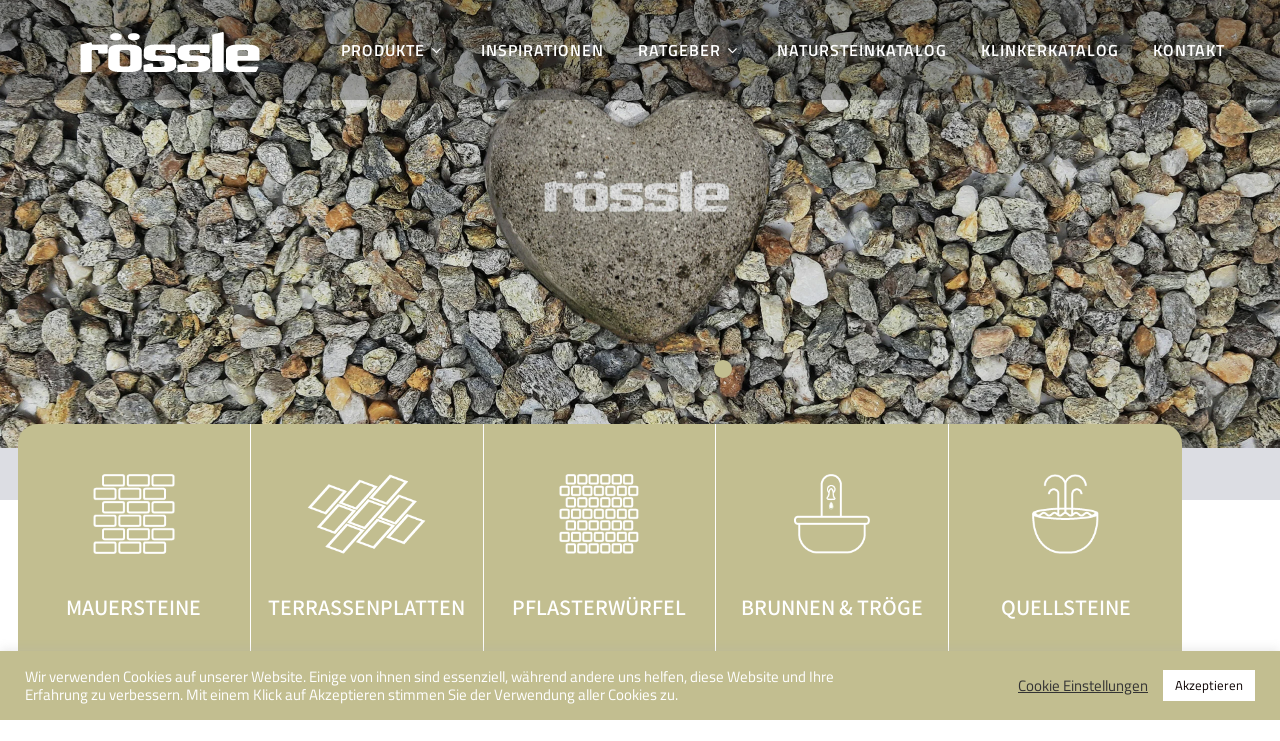

--- FILE ---
content_type: text/html; charset=UTF-8
request_url: https://www.nature-stone.de/
body_size: 34258
content:
<!DOCTYPE html>
<html xmlns="http://www.w3.org/1999/xhtml" lang="de">
<head>
<meta http-equiv="Content-Type" content="text/html; charset=UTF-8" />	
<!--[if IE]><meta http-equiv="X-UA-Compatible" content="IE=edge,chrome=1"><![endif]-->
<meta name="viewport" content="width=device-width, initial-scale=1.0, user-scalable=no"/>
<link rel="profile" href="http://gmpg.org/xfn/11"/>
<link rel="pingback" href="https://www.nature-stone.de/xmlrpc.php" /> 
				<script>document.documentElement.className = document.documentElement.className + ' yes-js js_active js'</script>
			<meta name='robots' content='index, follow, max-image-preview:large, max-snippet:-1, max-video-preview:-1' />

	<!-- This site is optimized with the Yoast SEO plugin v26.8 - https://yoast.com/product/yoast-seo-wordpress/ -->
	<title>Rössle AG - Natursteine - Willkommen in der Steinzeit</title>
	<meta name="description" content="Rössle AG - Natursteine | Ihr Natursteinfachhandel aus dem Allgäu | Naturstein für Straßen-, Landschafts- &amp; Gartenbau | www.nature-stone.de" />
	<link rel="canonical" href="https://www.nature-stone.de/" />
	<meta property="og:locale" content="de_DE" />
	<meta property="og:type" content="website" />
	<meta property="og:title" content="Rössle AG - Natursteine - Willkommen in der Steinzeit" />
	<meta property="og:description" content="Rössle AG - Natursteine | Ihr Natursteinfachhandel aus dem Allgäu | Naturstein für Straßen-, Landschafts- &amp; Gartenbau | www.nature-stone.de" />
	<meta property="og:url" content="https://www.nature-stone.de/" />
	<meta property="og:site_name" content="Rössle AG - Natursteine" />
	<meta property="article:modified_time" content="2026-01-15T13:36:33+00:00" />
	<meta property="og:image" content="https://www.nature-stone.de/wp-content/uploads/2022/04/Mauersteine.png" />
	<meta property="og:image:width" content="125" />
	<meta property="og:image:height" content="122" />
	<meta property="og:image:type" content="image/png" />
	<meta name="twitter:card" content="summary_large_image" />
	<script type="application/ld+json" class="yoast-schema-graph">{"@context":"https://schema.org","@graph":[{"@type":"WebPage","@id":"https://www.nature-stone.de/","url":"https://www.nature-stone.de/","name":"Rössle AG - Natursteine - Willkommen in der Steinzeit","isPartOf":{"@id":"https://www.nature-stone.de/#website"},"about":{"@id":"https://www.nature-stone.de/#organization"},"primaryImageOfPage":{"@id":"https://www.nature-stone.de/#primaryimage"},"image":{"@id":"https://www.nature-stone.de/#primaryimage"},"thumbnailUrl":"https://www.nature-stone.de/wp-content/uploads/2022/04/Mauersteine.png","datePublished":"2022-01-14T11:58:44+00:00","dateModified":"2026-01-15T13:36:33+00:00","description":"Rössle AG - Natursteine | Ihr Natursteinfachhandel aus dem Allgäu | Naturstein für Straßen-, Landschafts- & Gartenbau | www.nature-stone.de","breadcrumb":{"@id":"https://www.nature-stone.de/#breadcrumb"},"inLanguage":"de","potentialAction":[{"@type":"ReadAction","target":["https://www.nature-stone.de/"]}]},{"@type":"ImageObject","inLanguage":"de","@id":"https://www.nature-stone.de/#primaryimage","url":"https://www.nature-stone.de/wp-content/uploads/2022/04/Mauersteine.png","contentUrl":"https://www.nature-stone.de/wp-content/uploads/2022/04/Mauersteine.png","width":125,"height":122,"caption":"Icon Mauersteine"},{"@type":"BreadcrumbList","@id":"https://www.nature-stone.de/#breadcrumb","itemListElement":[{"@type":"ListItem","position":1,"name":"Startseite"}]},{"@type":"WebSite","@id":"https://www.nature-stone.de/#website","url":"https://www.nature-stone.de/","name":"Rössle AG - Natursteine","description":"Zeitlos Naturstein erleben","publisher":{"@id":"https://www.nature-stone.de/#organization"},"potentialAction":[{"@type":"SearchAction","target":{"@type":"EntryPoint","urlTemplate":"https://www.nature-stone.de/?s={search_term_string}"},"query-input":{"@type":"PropertyValueSpecification","valueRequired":true,"valueName":"search_term_string"}}],"inLanguage":"de"},{"@type":"Organization","@id":"https://www.nature-stone.de/#organization","name":"Rössle AG","url":"https://www.nature-stone.de/","logo":{"@type":"ImageObject","inLanguage":"de","@id":"https://www.nature-stone.de/#/schema/logo/image/","url":"https://www.nature-stone.de/wp-content/uploads/2022/05/Roessle-Logo-NEU-2021_fuer_QR-Codes.jpg","contentUrl":"https://www.nature-stone.de/wp-content/uploads/2022/05/Roessle-Logo-NEU-2021_fuer_QR-Codes.jpg","width":636,"height":198,"caption":"Rössle AG"},"image":{"@id":"https://www.nature-stone.de/#/schema/logo/image/"}}]}</script>
	<!-- / Yoast SEO plugin. -->


<link rel='dns-prefetch' href='//www.googletagmanager.com' />
<link rel='dns-prefetch' href='//fonts.googleapis.com' />
<link rel="alternate" type="application/rss+xml" title="Rössle AG - Natursteine &raquo; Feed" href="https://www.nature-stone.de/feed/" />
<link rel="alternate" type="application/rss+xml" title="Rössle AG - Natursteine &raquo; Kommentar-Feed" href="https://www.nature-stone.de/comments/feed/" />
<link rel="alternate" title="oEmbed (JSON)" type="application/json+oembed" href="https://www.nature-stone.de/wp-json/oembed/1.0/embed?url=https%3A%2F%2Fwww.nature-stone.de%2F" />
<link rel="alternate" title="oEmbed (XML)" type="text/xml+oembed" href="https://www.nature-stone.de/wp-json/oembed/1.0/embed?url=https%3A%2F%2Fwww.nature-stone.de%2F&#038;format=xml" />
<style id='wp-img-auto-sizes-contain-inline-css' type='text/css'>
img:is([sizes=auto i],[sizes^="auto," i]){contain-intrinsic-size:3000px 1500px}
/*# sourceURL=wp-img-auto-sizes-contain-inline-css */
</style>
<link rel='stylesheet' id='skt_blocks-style-css-css' href='https://www.nature-stone.de/wp-content/plugins/skt-blocks/dist/skt-blocks-style.css?ver=1750172195' type='text/css' media='all' />
<style id='wp-emoji-styles-inline-css' type='text/css'>

	img.wp-smiley, img.emoji {
		display: inline !important;
		border: none !important;
		box-shadow: none !important;
		height: 1em !important;
		width: 1em !important;
		margin: 0 0.07em !important;
		vertical-align: -0.1em !important;
		background: none !important;
		padding: 0 !important;
	}
/*# sourceURL=wp-emoji-styles-inline-css */
</style>
<style id='classic-theme-styles-inline-css' type='text/css'>
/*! This file is auto-generated */
.wp-block-button__link{color:#fff;background-color:#32373c;border-radius:9999px;box-shadow:none;text-decoration:none;padding:calc(.667em + 2px) calc(1.333em + 2px);font-size:1.125em}.wp-block-file__button{background:#32373c;color:#fff;text-decoration:none}
/*# sourceURL=/wp-includes/css/classic-themes.min.css */
</style>
<link rel='stylesheet' id='jquery-selectBox-css' href='https://www.nature-stone.de/wp-content/plugins/yith-woocommerce-wishlist/assets/css/jquery.selectBox.css?ver=1.2.0' type='text/css' media='all' />
<link rel='stylesheet' id='woocommerce_prettyPhoto_css-css' href='//www.nature-stone.de/wp-content/plugins/woocommerce/assets/css/prettyPhoto.css?ver=3.1.6' type='text/css' media='all' />
<link rel='stylesheet' id='yith-wcwl-main-css' href='https://www.nature-stone.de/wp-content/plugins/yith-woocommerce-wishlist/assets/css/style.css?ver=4.11.0' type='text/css' media='all' />
<style id='yith-wcwl-main-inline-css' type='text/css'>
 :root { --color-add-to-wishlist-background: rgb(194,190,144); --color-add-to-wishlist-text: #FFFFFF; --color-add-to-wishlist-border: rgb(194,190,144); --color-add-to-wishlist-background-hover: rgb(130,121,73); --color-add-to-wishlist-text-hover: #FFFFFF; --color-add-to-wishlist-border-hover: rgb(130,121,73); --rounded-corners-radius: 16px; --color-add-to-cart-background: #333333; --color-add-to-cart-text: #FFFFFF; --color-add-to-cart-border: #333333; --color-add-to-cart-background-hover: #4F4F4F; --color-add-to-cart-text-hover: #FFFFFF; --color-add-to-cart-border-hover: #4F4F4F; --add-to-cart-rounded-corners-radius: 16px; --color-button-style-1-background: #333333; --color-button-style-1-text: #FFFFFF; --color-button-style-1-border: #333333; --color-button-style-1-background-hover: #4F4F4F; --color-button-style-1-text-hover: #FFFFFF; --color-button-style-1-border-hover: #4F4F4F; --color-button-style-2-background: #333333; --color-button-style-2-text: #FFFFFF; --color-button-style-2-border: #333333; --color-button-style-2-background-hover: #4F4F4F; --color-button-style-2-text-hover: #FFFFFF; --color-button-style-2-border-hover: #4F4F4F; --color-wishlist-table-background: #FFFFFF; --color-wishlist-table-text: #6d6c6c; --color-wishlist-table-border: #FFFFFF; --color-headers-background: #F4F4F4; --color-share-button-color: #FFFFFF; --color-share-button-color-hover: #FFFFFF; --color-fb-button-background: #39599E; --color-fb-button-background-hover: #595A5A; --color-tw-button-background: #45AFE2; --color-tw-button-background-hover: #595A5A; --color-pr-button-background: #AB2E31; --color-pr-button-background-hover: #595A5A; --color-em-button-background: rgb(194,190,144); --color-em-button-background-hover: rgb(130,121,73); --color-wa-button-background: rgb(194,190,144); --color-wa-button-background-hover: rgb(130,121,73); --feedback-duration: 3s } 
 :root { --color-add-to-wishlist-background: rgb(194,190,144); --color-add-to-wishlist-text: #FFFFFF; --color-add-to-wishlist-border: rgb(194,190,144); --color-add-to-wishlist-background-hover: rgb(130,121,73); --color-add-to-wishlist-text-hover: #FFFFFF; --color-add-to-wishlist-border-hover: rgb(130,121,73); --rounded-corners-radius: 16px; --color-add-to-cart-background: #333333; --color-add-to-cart-text: #FFFFFF; --color-add-to-cart-border: #333333; --color-add-to-cart-background-hover: #4F4F4F; --color-add-to-cart-text-hover: #FFFFFF; --color-add-to-cart-border-hover: #4F4F4F; --add-to-cart-rounded-corners-radius: 16px; --color-button-style-1-background: #333333; --color-button-style-1-text: #FFFFFF; --color-button-style-1-border: #333333; --color-button-style-1-background-hover: #4F4F4F; --color-button-style-1-text-hover: #FFFFFF; --color-button-style-1-border-hover: #4F4F4F; --color-button-style-2-background: #333333; --color-button-style-2-text: #FFFFFF; --color-button-style-2-border: #333333; --color-button-style-2-background-hover: #4F4F4F; --color-button-style-2-text-hover: #FFFFFF; --color-button-style-2-border-hover: #4F4F4F; --color-wishlist-table-background: #FFFFFF; --color-wishlist-table-text: #6d6c6c; --color-wishlist-table-border: #FFFFFF; --color-headers-background: #F4F4F4; --color-share-button-color: #FFFFFF; --color-share-button-color-hover: #FFFFFF; --color-fb-button-background: #39599E; --color-fb-button-background-hover: #595A5A; --color-tw-button-background: #45AFE2; --color-tw-button-background-hover: #595A5A; --color-pr-button-background: #AB2E31; --color-pr-button-background-hover: #595A5A; --color-em-button-background: rgb(194,190,144); --color-em-button-background-hover: rgb(130,121,73); --color-wa-button-background: rgb(194,190,144); --color-wa-button-background-hover: rgb(130,121,73); --feedback-duration: 3s } 
/*# sourceURL=yith-wcwl-main-inline-css */
</style>
<style id='global-styles-inline-css' type='text/css'>
:root{--wp--preset--aspect-ratio--square: 1;--wp--preset--aspect-ratio--4-3: 4/3;--wp--preset--aspect-ratio--3-4: 3/4;--wp--preset--aspect-ratio--3-2: 3/2;--wp--preset--aspect-ratio--2-3: 2/3;--wp--preset--aspect-ratio--16-9: 16/9;--wp--preset--aspect-ratio--9-16: 9/16;--wp--preset--color--black: #000000;--wp--preset--color--cyan-bluish-gray: #abb8c3;--wp--preset--color--white: #ffffff;--wp--preset--color--pale-pink: #f78da7;--wp--preset--color--vivid-red: #cf2e2e;--wp--preset--color--luminous-vivid-orange: #ff6900;--wp--preset--color--luminous-vivid-amber: #fcb900;--wp--preset--color--light-green-cyan: #7bdcb5;--wp--preset--color--vivid-green-cyan: #00d084;--wp--preset--color--pale-cyan-blue: #8ed1fc;--wp--preset--color--vivid-cyan-blue: #0693e3;--wp--preset--color--vivid-purple: #9b51e0;--wp--preset--gradient--vivid-cyan-blue-to-vivid-purple: linear-gradient(135deg,rgb(6,147,227) 0%,rgb(155,81,224) 100%);--wp--preset--gradient--light-green-cyan-to-vivid-green-cyan: linear-gradient(135deg,rgb(122,220,180) 0%,rgb(0,208,130) 100%);--wp--preset--gradient--luminous-vivid-amber-to-luminous-vivid-orange: linear-gradient(135deg,rgb(252,185,0) 0%,rgb(255,105,0) 100%);--wp--preset--gradient--luminous-vivid-orange-to-vivid-red: linear-gradient(135deg,rgb(255,105,0) 0%,rgb(207,46,46) 100%);--wp--preset--gradient--very-light-gray-to-cyan-bluish-gray: linear-gradient(135deg,rgb(238,238,238) 0%,rgb(169,184,195) 100%);--wp--preset--gradient--cool-to-warm-spectrum: linear-gradient(135deg,rgb(74,234,220) 0%,rgb(151,120,209) 20%,rgb(207,42,186) 40%,rgb(238,44,130) 60%,rgb(251,105,98) 80%,rgb(254,248,76) 100%);--wp--preset--gradient--blush-light-purple: linear-gradient(135deg,rgb(255,206,236) 0%,rgb(152,150,240) 100%);--wp--preset--gradient--blush-bordeaux: linear-gradient(135deg,rgb(254,205,165) 0%,rgb(254,45,45) 50%,rgb(107,0,62) 100%);--wp--preset--gradient--luminous-dusk: linear-gradient(135deg,rgb(255,203,112) 0%,rgb(199,81,192) 50%,rgb(65,88,208) 100%);--wp--preset--gradient--pale-ocean: linear-gradient(135deg,rgb(255,245,203) 0%,rgb(182,227,212) 50%,rgb(51,167,181) 100%);--wp--preset--gradient--electric-grass: linear-gradient(135deg,rgb(202,248,128) 0%,rgb(113,206,126) 100%);--wp--preset--gradient--midnight: linear-gradient(135deg,rgb(2,3,129) 0%,rgb(40,116,252) 100%);--wp--preset--font-size--small: 13px;--wp--preset--font-size--medium: 20px;--wp--preset--font-size--large: 36px;--wp--preset--font-size--x-large: 42px;--wp--preset--spacing--20: 0.44rem;--wp--preset--spacing--30: 0.67rem;--wp--preset--spacing--40: 1rem;--wp--preset--spacing--50: 1.5rem;--wp--preset--spacing--60: 2.25rem;--wp--preset--spacing--70: 3.38rem;--wp--preset--spacing--80: 5.06rem;--wp--preset--shadow--natural: 6px 6px 9px rgba(0, 0, 0, 0.2);--wp--preset--shadow--deep: 12px 12px 50px rgba(0, 0, 0, 0.4);--wp--preset--shadow--sharp: 6px 6px 0px rgba(0, 0, 0, 0.2);--wp--preset--shadow--outlined: 6px 6px 0px -3px rgb(255, 255, 255), 6px 6px rgb(0, 0, 0);--wp--preset--shadow--crisp: 6px 6px 0px rgb(0, 0, 0);}:where(.is-layout-flex){gap: 0.5em;}:where(.is-layout-grid){gap: 0.5em;}body .is-layout-flex{display: flex;}.is-layout-flex{flex-wrap: wrap;align-items: center;}.is-layout-flex > :is(*, div){margin: 0;}body .is-layout-grid{display: grid;}.is-layout-grid > :is(*, div){margin: 0;}:where(.wp-block-columns.is-layout-flex){gap: 2em;}:where(.wp-block-columns.is-layout-grid){gap: 2em;}:where(.wp-block-post-template.is-layout-flex){gap: 1.25em;}:where(.wp-block-post-template.is-layout-grid){gap: 1.25em;}.has-black-color{color: var(--wp--preset--color--black) !important;}.has-cyan-bluish-gray-color{color: var(--wp--preset--color--cyan-bluish-gray) !important;}.has-white-color{color: var(--wp--preset--color--white) !important;}.has-pale-pink-color{color: var(--wp--preset--color--pale-pink) !important;}.has-vivid-red-color{color: var(--wp--preset--color--vivid-red) !important;}.has-luminous-vivid-orange-color{color: var(--wp--preset--color--luminous-vivid-orange) !important;}.has-luminous-vivid-amber-color{color: var(--wp--preset--color--luminous-vivid-amber) !important;}.has-light-green-cyan-color{color: var(--wp--preset--color--light-green-cyan) !important;}.has-vivid-green-cyan-color{color: var(--wp--preset--color--vivid-green-cyan) !important;}.has-pale-cyan-blue-color{color: var(--wp--preset--color--pale-cyan-blue) !important;}.has-vivid-cyan-blue-color{color: var(--wp--preset--color--vivid-cyan-blue) !important;}.has-vivid-purple-color{color: var(--wp--preset--color--vivid-purple) !important;}.has-black-background-color{background-color: var(--wp--preset--color--black) !important;}.has-cyan-bluish-gray-background-color{background-color: var(--wp--preset--color--cyan-bluish-gray) !important;}.has-white-background-color{background-color: var(--wp--preset--color--white) !important;}.has-pale-pink-background-color{background-color: var(--wp--preset--color--pale-pink) !important;}.has-vivid-red-background-color{background-color: var(--wp--preset--color--vivid-red) !important;}.has-luminous-vivid-orange-background-color{background-color: var(--wp--preset--color--luminous-vivid-orange) !important;}.has-luminous-vivid-amber-background-color{background-color: var(--wp--preset--color--luminous-vivid-amber) !important;}.has-light-green-cyan-background-color{background-color: var(--wp--preset--color--light-green-cyan) !important;}.has-vivid-green-cyan-background-color{background-color: var(--wp--preset--color--vivid-green-cyan) !important;}.has-pale-cyan-blue-background-color{background-color: var(--wp--preset--color--pale-cyan-blue) !important;}.has-vivid-cyan-blue-background-color{background-color: var(--wp--preset--color--vivid-cyan-blue) !important;}.has-vivid-purple-background-color{background-color: var(--wp--preset--color--vivid-purple) !important;}.has-black-border-color{border-color: var(--wp--preset--color--black) !important;}.has-cyan-bluish-gray-border-color{border-color: var(--wp--preset--color--cyan-bluish-gray) !important;}.has-white-border-color{border-color: var(--wp--preset--color--white) !important;}.has-pale-pink-border-color{border-color: var(--wp--preset--color--pale-pink) !important;}.has-vivid-red-border-color{border-color: var(--wp--preset--color--vivid-red) !important;}.has-luminous-vivid-orange-border-color{border-color: var(--wp--preset--color--luminous-vivid-orange) !important;}.has-luminous-vivid-amber-border-color{border-color: var(--wp--preset--color--luminous-vivid-amber) !important;}.has-light-green-cyan-border-color{border-color: var(--wp--preset--color--light-green-cyan) !important;}.has-vivid-green-cyan-border-color{border-color: var(--wp--preset--color--vivid-green-cyan) !important;}.has-pale-cyan-blue-border-color{border-color: var(--wp--preset--color--pale-cyan-blue) !important;}.has-vivid-cyan-blue-border-color{border-color: var(--wp--preset--color--vivid-cyan-blue) !important;}.has-vivid-purple-border-color{border-color: var(--wp--preset--color--vivid-purple) !important;}.has-vivid-cyan-blue-to-vivid-purple-gradient-background{background: var(--wp--preset--gradient--vivid-cyan-blue-to-vivid-purple) !important;}.has-light-green-cyan-to-vivid-green-cyan-gradient-background{background: var(--wp--preset--gradient--light-green-cyan-to-vivid-green-cyan) !important;}.has-luminous-vivid-amber-to-luminous-vivid-orange-gradient-background{background: var(--wp--preset--gradient--luminous-vivid-amber-to-luminous-vivid-orange) !important;}.has-luminous-vivid-orange-to-vivid-red-gradient-background{background: var(--wp--preset--gradient--luminous-vivid-orange-to-vivid-red) !important;}.has-very-light-gray-to-cyan-bluish-gray-gradient-background{background: var(--wp--preset--gradient--very-light-gray-to-cyan-bluish-gray) !important;}.has-cool-to-warm-spectrum-gradient-background{background: var(--wp--preset--gradient--cool-to-warm-spectrum) !important;}.has-blush-light-purple-gradient-background{background: var(--wp--preset--gradient--blush-light-purple) !important;}.has-blush-bordeaux-gradient-background{background: var(--wp--preset--gradient--blush-bordeaux) !important;}.has-luminous-dusk-gradient-background{background: var(--wp--preset--gradient--luminous-dusk) !important;}.has-pale-ocean-gradient-background{background: var(--wp--preset--gradient--pale-ocean) !important;}.has-electric-grass-gradient-background{background: var(--wp--preset--gradient--electric-grass) !important;}.has-midnight-gradient-background{background: var(--wp--preset--gradient--midnight) !important;}.has-small-font-size{font-size: var(--wp--preset--font-size--small) !important;}.has-medium-font-size{font-size: var(--wp--preset--font-size--medium) !important;}.has-large-font-size{font-size: var(--wp--preset--font-size--large) !important;}.has-x-large-font-size{font-size: var(--wp--preset--font-size--x-large) !important;}
:where(.wp-block-post-template.is-layout-flex){gap: 1.25em;}:where(.wp-block-post-template.is-layout-grid){gap: 1.25em;}
:where(.wp-block-term-template.is-layout-flex){gap: 1.25em;}:where(.wp-block-term-template.is-layout-grid){gap: 1.25em;}
:where(.wp-block-columns.is-layout-flex){gap: 2em;}:where(.wp-block-columns.is-layout-grid){gap: 2em;}
:root :where(.wp-block-pullquote){font-size: 1.5em;line-height: 1.6;}
/*# sourceURL=global-styles-inline-css */
</style>
<link rel='stylesheet' id='cookie-law-info-css' href='https://www.nature-stone.de/wp-content/plugins/cookie-law-info/legacy/public/css/cookie-law-info-public.css?ver=3.3.9.1' type='text/css' media='all' />
<link rel='stylesheet' id='cookie-law-info-gdpr-css' href='https://www.nature-stone.de/wp-content/plugins/cookie-law-info/legacy/public/css/cookie-law-info-gdpr.css?ver=3.3.9.1' type='text/css' media='all' />
<link rel='stylesheet' id='dashicons-css' href='https://www.nature-stone.de/wp-includes/css/dashicons.min.css?ver=68483b02716172924d1a5ec599f4aca9' type='text/css' media='all' />
<style id='dashicons-inline-css' type='text/css'>
[data-font="Dashicons"]:before {font-family: 'Dashicons' !important;content: attr(data-icon) !important;speak: none !important;font-weight: normal !important;font-variant: normal !important;text-transform: none !important;line-height: 1 !important;font-style: normal !important;-webkit-font-smoothing: antialiased !important;-moz-osx-font-smoothing: grayscale !important;}
/*# sourceURL=dashicons-inline-css */
</style>
<link rel='stylesheet' id='sktbuilder-frontend-style-css' href='https://www.nature-stone.de/wp-content/plugins/skt-builder/assets/css/sktbuilder-frontend-custom.css?ver=68483b02716172924d1a5ec599f4aca9' type='text/css' media='all' />
<link rel='stylesheet' id='sktbuilder-lib-style-css' href='https://www.nature-stone.de/wp-content/plugins/skt-builder/sktbuilder/blocks/lib.css?ver=68483b02716172924d1a5ec599f4aca9' type='text/css' media='all' />
<link rel='stylesheet' id='sktbuilder-animations-css-css' href='https://www.nature-stone.de/wp-content/plugins/skt-builder/sktbuilder/blocks/animation.css?ver=68483b02716172924d1a5ec599f4aca9' type='text/css' media='all' />
<link rel='stylesheet' id='owlcarousel-css-css' href='https://www.nature-stone.de/wp-content/plugins/skt-builder/sktbuilder/blocks/owlcarousel/assets/owl.carousel.css?ver=68483b02716172924d1a5ec599f4aca9' type='text/css' media='all' />
<link rel='stylesheet' id='glyphicons-css-css' href='https://www.nature-stone.de/wp-content/plugins/skt-builder/sktbuilder/blocks/glyphicons/assets/css/glyphicons.css?ver=68483b02716172924d1a5ec599f4aca9' type='text/css' media='all' />
<link rel='stylesheet' id='fontawesome-css-css' href='https://www.nature-stone.de/wp-content/plugins/skt-builder/sktbuilder/blocks/fontawesome/assets/css/fontawesome.css?ver=68483b02716172924d1a5ec599f4aca9' type='text/css' media='all' />
<link rel='stylesheet' id='woocommerce-layout-css' href='https://www.nature-stone.de/wp-content/plugins/woocommerce/assets/css/woocommerce-layout.css?ver=10.4.3' type='text/css' media='all' />
<link rel='stylesheet' id='woocommerce-smallscreen-css' href='https://www.nature-stone.de/wp-content/plugins/woocommerce/assets/css/woocommerce-smallscreen.css?ver=10.4.3' type='text/css' media='only screen and (max-width: 768px)' />
<link rel='stylesheet' id='woocommerce-general-css' href='https://www.nature-stone.de/wp-content/plugins/woocommerce/assets/css/woocommerce.css?ver=10.4.3' type='text/css' media='all' />
<style id='woocommerce-inline-inline-css' type='text/css'>
.woocommerce form .form-row .required { visibility: visible; }
/*# sourceURL=woocommerce-inline-inline-css */
</style>
<link rel='stylesheet' id='ywctm-frontend-css' href='https://www.nature-stone.de/wp-content/plugins/yith-woocommerce-catalog-mode/assets/css/frontend.min.css?ver=2.51.0' type='text/css' media='all' />
<style id='ywctm-frontend-inline-css' type='text/css'>
form.cart button.single_add_to_cart_button, .ppc-button-wrapper, .wc-ppcp-paylater-msg__container, form.cart .quantity, .widget.woocommerce.widget_shopping_cart{display: none !important}
/*# sourceURL=ywctm-frontend-inline-css */
</style>
<link rel='stylesheet' id='complete-style-css' href='https://www.nature-stone.de/wp-content/themes/secure-pro/style.css?ver=68483b02716172924d1a5ec599f4aca9' type='text/css' media='all' />
<link rel='stylesheet' id='complete-style-core-css' href='https://www.nature-stone.de/wp-content/themes/secure-pro/style_core.css?ver=68483b02716172924d1a5ec599f4aca9' type='text/css' media='all' />
<link rel='stylesheet' id='complete-animated_css-css' href='https://www.nature-stone.de/wp-content/themes/secure-pro/assets/css/animate.min.css?ver=68483b02716172924d1a5ec599f4aca9' type='text/css' media='all' />
<link rel='stylesheet' id='complete-static_css-css' href='https://www.nature-stone.de/wp-content/themes/secure-pro/assets/css/nivo-slider.css?ver=68483b02716172924d1a5ec599f4aca9' type='text/css' media='all' />
<link rel='stylesheet' id='complete-gallery_css-css' href='https://www.nature-stone.de/wp-content/themes/secure-pro/assets/css/prettyPhoto.css?ver=68483b02716172924d1a5ec599f4aca9' type='text/css' media='all' />
<link rel='stylesheet' id='complete-awesome_css-css' href='https://www.nature-stone.de/wp-content/themes/secure-pro/assets/fonts/font-awesome.css?ver=68483b02716172924d1a5ec599f4aca9' type='text/css' media='all' />
<link rel='stylesheet' id='complete_google_fonts-css' href='//fonts.googleapis.com/css?family=Titillium+Web%3Aregular%2Citalic%2C900%2C700%2C600%2C300%2C200%7CAssistant%3Aregular%2C800%2C700%2C600%2C500%2C300%2C200%26subset%3Dlatin%2C' type='text/css' media='screen' />
<link rel='stylesheet' id='elementor-icons-css' href='https://www.nature-stone.de/wp-content/plugins/elementor/assets/lib/eicons/css/elementor-icons.min.css?ver=5.46.0' type='text/css' media='all' />
<link rel='stylesheet' id='elementor-frontend-css' href='https://www.nature-stone.de/wp-content/plugins/elementor/assets/css/frontend.min.css?ver=3.34.3' type='text/css' media='all' />
<link rel='stylesheet' id='elementor-post-42-css' href='https://www.nature-stone.de/wp-content/uploads/elementor/css/post-42.css?ver=1769569945' type='text/css' media='all' />
<link rel='stylesheet' id='widget-image-box-css' href='https://www.nature-stone.de/wp-content/plugins/elementor/assets/css/widget-image-box.min.css?ver=3.34.3' type='text/css' media='all' />
<link rel='stylesheet' id='widget-spacer-css' href='https://www.nature-stone.de/wp-content/plugins/elementor/assets/css/widget-spacer.min.css?ver=3.34.3' type='text/css' media='all' />
<link rel='stylesheet' id='widget-heading-css' href='https://www.nature-stone.de/wp-content/plugins/elementor/assets/css/widget-heading.min.css?ver=3.34.3' type='text/css' media='all' />
<link rel='stylesheet' id='widget-divider-css' href='https://www.nature-stone.de/wp-content/plugins/elementor/assets/css/widget-divider.min.css?ver=3.34.3' type='text/css' media='all' />
<link rel='stylesheet' id='widget-image-css' href='https://www.nature-stone.de/wp-content/plugins/elementor/assets/css/widget-image.min.css?ver=3.34.3' type='text/css' media='all' />
<link rel='stylesheet' id='e-animation-slideInUp-css' href='https://www.nature-stone.de/wp-content/plugins/elementor/assets/lib/animations/styles/slideInUp.min.css?ver=3.34.3' type='text/css' media='all' />
<link rel='stylesheet' id='elementor-post-4238-css' href='https://www.nature-stone.de/wp-content/uploads/elementor/css/post-4238.css?ver=1769569976' type='text/css' media='all' />
<link rel='stylesheet' id='eael-general-css' href='https://www.nature-stone.de/wp-content/plugins/essential-addons-for-elementor-lite/assets/front-end/css/view/general.min.css?ver=6.5.9' type='text/css' media='all' />
<link rel='stylesheet' id='elementor-gf-local-roboto-css' href='https://www.nature-stone.de/wp-content/uploads/elementor/google-fonts/css/roboto.css?ver=1742223415' type='text/css' media='all' />
<link rel='stylesheet' id='elementor-gf-local-robotoslab-css' href='https://www.nature-stone.de/wp-content/uploads/elementor/google-fonts/css/robotoslab.css?ver=1742223418' type='text/css' media='all' />
<link rel='stylesheet' id='elementor-gf-local-assistant-css' href='https://www.nature-stone.de/wp-content/uploads/elementor/google-fonts/css/assistant.css?ver=1742223419' type='text/css' media='all' />
<link rel='stylesheet' id='elementor-gf-local-titilliumweb-css' href='https://www.nature-stone.de/wp-content/uploads/elementor/google-fonts/css/titilliumweb.css?ver=1742223420' type='text/css' media='all' />
<script type="text/javascript" src="https://www.nature-stone.de/wp-includes/js/jquery/jquery.min.js?ver=3.7.1" id="jquery-core-js"></script>
<script type="text/javascript" src="https://www.nature-stone.de/wp-includes/js/jquery/jquery-migrate.min.js?ver=3.4.1" id="jquery-migrate-js"></script>
<script type="text/javascript" id="cookie-law-info-js-extra">
/* <![CDATA[ */
var Cli_Data = {"nn_cookie_ids":[],"cookielist":[],"non_necessary_cookies":[],"ccpaEnabled":"","ccpaRegionBased":"","ccpaBarEnabled":"","strictlyEnabled":["necessary","obligatoire"],"ccpaType":"gdpr","js_blocking":"1","custom_integration":"","triggerDomRefresh":"","secure_cookies":""};
var cli_cookiebar_settings = {"animate_speed_hide":"500","animate_speed_show":"500","background":"#c2be90","border":"#b1a6a6c2","border_on":"","button_1_button_colour":"#ffffff","button_1_button_hover":"#cccccc","button_1_link_colour":"#0a0000","button_1_as_button":"1","button_1_new_win":"","button_2_button_colour":"#333","button_2_button_hover":"#292929","button_2_link_colour":"#444","button_2_as_button":"","button_2_hidebar":"","button_3_button_colour":"#ffffff","button_3_button_hover":"#cccccc","button_3_link_colour":"#0a0000","button_3_as_button":"1","button_3_new_win":"","button_4_button_colour":"#dedfe0","button_4_button_hover":"#b2b2b3","button_4_link_colour":"#333333","button_4_as_button":"","button_7_button_colour":"#ffffff","button_7_button_hover":"#cccccc","button_7_link_colour":"#000000","button_7_as_button":"1","button_7_new_win":"","font_family":"inherit","header_fix":"","notify_animate_hide":"1","notify_animate_show":"","notify_div_id":"#cookie-law-info-bar","notify_position_horizontal":"right","notify_position_vertical":"bottom","scroll_close":"","scroll_close_reload":"","accept_close_reload":"","reject_close_reload":"","showagain_tab":"","showagain_background":"#fff","showagain_border":"#000","showagain_div_id":"#cookie-law-info-again","showagain_x_position":"100px","text":"#ffffff","show_once_yn":"","show_once":"10000","logging_on":"","as_popup":"","popup_overlay":"1","bar_heading_text":"","cookie_bar_as":"banner","popup_showagain_position":"bottom-right","widget_position":"left"};
var log_object = {"ajax_url":"https://www.nature-stone.de/wp-admin/admin-ajax.php"};
//# sourceURL=cookie-law-info-js-extra
/* ]]> */
</script>
<script type="text/javascript" src="https://www.nature-stone.de/wp-content/plugins/cookie-law-info/legacy/public/js/cookie-law-info-public.js?ver=3.3.9.1" id="cookie-law-info-js"></script>
<script type="text/javascript" src="https://www.nature-stone.de/wp-content/plugins/skt-builder/assets/js/sktbuilder-frontend-custom-front.js?ver=68483b02716172924d1a5ec599f4aca9" id="sktbuilder-frontend-custom-front-js"></script>
<script type="text/javascript" src="https://www.nature-stone.de/wp-content/plugins/woocommerce/assets/js/jquery-blockui/jquery.blockUI.min.js?ver=2.7.0-wc.10.4.3" id="wc-jquery-blockui-js" defer="defer" data-wp-strategy="defer"></script>
<script type="text/javascript" src="https://www.nature-stone.de/wp-content/plugins/woocommerce/assets/js/js-cookie/js.cookie.min.js?ver=2.1.4-wc.10.4.3" id="wc-js-cookie-js" defer="defer" data-wp-strategy="defer"></script>
<script type="text/javascript" id="woocommerce-js-extra">
/* <![CDATA[ */
var woocommerce_params = {"ajax_url":"/wp-admin/admin-ajax.php","wc_ajax_url":"/?wc-ajax=%%endpoint%%","i18n_password_show":"Passwort anzeigen","i18n_password_hide":"Passwort ausblenden"};
//# sourceURL=woocommerce-js-extra
/* ]]> */
</script>
<script type="text/javascript" src="https://www.nature-stone.de/wp-content/plugins/woocommerce/assets/js/frontend/woocommerce.min.js?ver=10.4.3" id="woocommerce-js" defer="defer" data-wp-strategy="defer"></script>
<script type="text/javascript" src="https://www.nature-stone.de/wp-content/themes/secure-pro/assets/js/complete.js?ver=1" id="complete_js-js"></script>
<script type="text/javascript" src="https://www.nature-stone.de/wp-content/themes/secure-pro/assets/js/other.js?ver=1" id="complete_otherjs-js"></script>
<script type="text/javascript" src="https://www.nature-stone.de/wp-content/themes/secure-pro/assets/js/jquery.bxslider.min.js?ver=1" id="complete_testimonialjs-js"></script>
<script type="text/javascript" src="https://www.nature-stone.de/wp-content/themes/secure-pro/assets/js/jquery.quicksand.js?ver=1" id="complete_galjs1-js"></script>
<script type="text/javascript" src="https://www.nature-stone.de/wp-content/themes/secure-pro/assets/js/script.js?ver=1" id="complete_galjs3-js"></script>
<script type="text/javascript" src="https://www.nature-stone.de/wp-content/themes/secure-pro/assets/js/counterup.min.js?ver=1" id="complete_count-js"></script>
<script type="text/javascript" src="https://www.nature-stone.de/wp-content/themes/secure-pro/assets/js/verticalslider.js?ver=1" id="complete_verticalslider-js"></script>
<script type="text/javascript" src="https://www.nature-stone.de/wp-content/themes/secure-pro/assets/js/jquery.prettyPhoto.js?ver=1" id="complete_galjs4-js"></script>

<!-- Google Tag (gtac.js) durch Site-Kit hinzugefügt -->
<!-- Von Site Kit hinzugefügtes Google-Analytics-Snippet -->
<script type="text/javascript" src="https://www.googletagmanager.com/gtag/js?id=G-C43890D38S" id="google_gtagjs-js" async></script>
<script type="text/javascript" id="google_gtagjs-js-after">
/* <![CDATA[ */
window.dataLayer = window.dataLayer || [];function gtag(){dataLayer.push(arguments);}
gtag("set","linker",{"domains":["www.nature-stone.de"]});
gtag("js", new Date());
gtag("set", "developer_id.dZTNiMT", true);
gtag("config", "G-C43890D38S");
//# sourceURL=google_gtagjs-js-after
/* ]]> */
</script>
<link rel="https://api.w.org/" href="https://www.nature-stone.de/wp-json/" /><link rel="alternate" title="JSON" type="application/json" href="https://www.nature-stone.de/wp-json/wp/v2/pages/4238" /><link rel="EditURI" type="application/rsd+xml" title="RSD" href="https://www.nature-stone.de/xmlrpc.php?rsd" />

<link rel='shortlink' href='https://www.nature-stone.de/' />
<meta name="generator" content="Site Kit by Google 1.171.0" /><link rel="alternate" type="text/html" href="https://www.nature-stone.de/skt-themes-demo-import.xml" /><style type="text/css">

/*Fixed Background*/

	/*BOXED LAYOUT*/
	.site_boxed .layer_wrapper, body.home.site_boxed #slidera {width: 83.5%;float: left;margin: 0 8.25%;
	background: #ffffff;}
	.site_boxed .stat_bg, .site_boxed .stat_bg_overlay{width: 83.5%;}
	.site_boxed .social_buttons{background: #ffffff;}
	.site_boxed .center {width: 95%!important;margin: 0 auto;}
	.site_boxed .head_top .center{ width:95%!important;}

/*Site Content Text Style*/
body, button, input, select, textarea{ 
	font-family:Titillium Web; 	}

.footer-post-area ul li h4,
.footer-post-area ul li h4 a{font-family:Titillium Web;}

.single_post .single_post_content .tabs li a:link, .single_post .single_post_content .tabs li a:visited{ color:#3f3f3f;}

.page_head{ background:#545556; color:#555555;}
.page_head .postitle{color:#555555;}	
.page_head .layerbread a:link, .page_head .layerbread a:visited{color:#555555;}	
.page_head_bg{background:url(https://www.nature-stone.de/wp-content/uploads/2022/04/Header-Verlauf.jpg);}


.services_head{background-color:#545556;}
ul#menu-services-sidebar li a{color:#616161 !important;}
ul#menu-services-sidebar li:hover a{color:#ffffff !important;}
ul#menu-services-sidebar li.current-menu-item a, ul#menu-services-sidebar li.current-menu-item::before{color:#ffffff !important;}
ul#menu-services-sidebar li{background-color:#f4f4f4;}
ul#menu-services-sidebar li:hover, ul#menu-services-sidebar li.current-menu-item{background-color:#e60000;}

/*Feattured Boxes Section*/
.featured_area_bg{background:url();}
.featured_area{background-color:#f2f2f2;}
.featured_block img{height:70px;; width:70px;} 
.featured_block{background-color:#ffffff;}

.sktmore,
.newsletter-form input[type="submit"]{background-color:#c2be90;}
.sktmore:hover,
.newsletter-form input[type="submit"]:hover{background-color:#393939;}

.expanding-grid .spacer{background-color:#c2be90;}
.expand-left h2, .expand-left{color:#000000;}

.headingseperator h3{color:#000000;}
.headingseperator h3::after{border-bottom-color:#c2be90;}

.expanding-grid .links > li a.active:after{border-bottom-color:#c2be90;}

.squarebox{background-color:#ffffff;}
.squarebox:hover{background-color:#79ab9f;}
.squaretitle{color:#000000;}

.perfectbox{background-color:#ffffff; border-color:#eaeaea;}
.perfectborder:hover, .perfectbox:hover{border-color:#c2be90 !important;}

.post_block_style3{background-color:#ffffff; border-color:#eaeaea;}
.post_block_style3:before{background:#9f9f9f;}

.skt-home-posts-row .skt-home-posts-title a{color:#282828;}
.skt-home-posts-row .skt-home-posts-date{color:#474747;}
.skt-home-posts-row .skt-home-posts-date i{color:#c31a28;}

.skt-team-row .skt-team-title a{color:#31354c;}
.skt-team-row .skt-team-designation{color:#31354c;}
	
.skt-header-phone{background-color:#ff6600;}
.skt-header-phone a,
.skt-header-phone a:hover{color:#ffffff;}


/*-----------------------------COLORS------------------------------------*/
		/*Header Color*/
		.home .header, .head-info-area{background-color: rgba(0,0,0, 0.15);}
				
				
		/*Head Top Bar Color*/
		.head-info-area .center{background-color: rgba(255,255,255, 1);}
		
								
		
		@media screen and (max-width: 767px){
		.home.has_trans_header .header{background:#000000!important;}
		}
		/*LOGO*/
		.logo img{height:40px; width:230px;; margin-top:32px;} 

				.logo h2, .logo h1, .logo h2 a:link, .logo h2 a:visited, .logo h1 a:link, .logo h1 a:visited, .logo h2 a:hover, .logo h1 a:hover{ 
			font-family:'Titillium Web';
			font-size:30px;
			color:#fff;
		}
		/*HEADER TEXT BAR*/
				.head-info-area, .head-info-area a:link, .head-info-area a:visited{ 
			font-family:'Assistant'; 			font-size:17px;			color:#d6d5d5 !important;
		}	
		
		.head-info-area a:hover{ 
			color:#edecec;
		}		
		
		a{color:#c2be90;}
		a:hover{color:#999999;}
		
		
		/*Slider Title*/
				.title{ 
			font-family:'Titillium Web'; 						color:#ffffff;
		}	
		.slider-main .nivo-caption .title small{color:#ffffff;}
		
				.slidedesc{ 
			font-family:'Titillium Web'; 						color:#ffffff;
		}	
		
				.slidebtn{ 
			font-family:'Titillium Web'; 			;
		}
		.slider-main .nivo-caption .slidebtn a{ 
			color:#ffffff; background-color:#ffffff;
		}	
		.slider-main .nivo-caption .slidebtn a:hover{background-color:#ffffff; color:#c2be90;}
		
		.nivo-controlNav a{background-color: rgba(#fff 0); border-color:#fff !important;}
		                 
		.nivo-controlNav a.active{background-color:#c2be90; border-color:#c2be90 !important;}	
		.slider-shadow{background-color: rgba(0,0,0, 0.1);}
		
		h3.skt-ourservice-title a{color:#31354c !important;}
		.service-box-content:hover h3.skt-ourservice-title a {color:#c2be90 !important;}
		
		.skt-team-row .skt-team-content{background-color:#ffffff;}
		.skt-team-col:hover .skt-team-content {background-color:#c2be90;}	
		.skt-team-col:hover h4.skt-team-title a {color:#ffffff !important;}
		.skt-team-col:hover .skt-team-designation {color:#ffffff !important;}
		
		.post_block_style1 .blog-content h3 a{color:#282828;}
		.post_block_style1 .blog-content h3 a:hover{color:#c2be90;}
		.post_block_style1:nth-child(1) .blog-content a.blog_read{ color:#ffffff;}
		.post_block_style1:nth-child(1) .blog-content a.blog_read {background-color:#e45f4d;}
		.post_block_style1:nth-child(1) .blog-content a.blog_read:hover{ color:#c2be90;}
		.post_block_style1:nth-child(1) .blog-content a.blog_read:hover{background-color:#ffffff;}
		.post_content h2.postitle a{color:#282828;}
		.post_content h2.postitle a:hover{color:#c2be90;}
		
		/* Global H1 */	
						h1{ 
			font-family:'Titillium Web'; 						color:#282828;
		}
		
		h1 a:hover{ 
			color:#c2be90;
		}
		
		/* Global H2 */	
						h2{ 
			font-family:'Titillium Web'; 					color:#282828;
		}
		
		h2 a:hover{ 
			color:#c2be90;
		}
				
		/* Global H3 */	
						h3{ 
			font-family:'Titillium Web'; 					color:#282828;
		}
		
		h3 a:hover{ 
			color:#c2be90;
		}
		
		/* Global H4 */	
						h4{ 
			font-family:'Titillium Web'; 					color:#282828;
		}
		
		h4 a:hover{ 
			color:#c2be90;
		}	
		
		/* Global H5 */	
						h5{ 
			font-family:'Titillium Web'; 					color:#282828;
		}
		
		h5 a:hover{ 
			color:#c2be90;
		}	
		
		/* Global H6 */	
						h6{ 
			font-family:'Titillium Web'; 					color:#282828;
		}
		
		h6 a:hover{ 
			color:#c2be90;
		}
		
		/* Post Meta Color */
		.post_block_style1_meta, .post_block_style1_meta a:link, .post_block_style1_meta a:visited, .post_block_style2_meta, .post_block_style2_meta a:link, .post_block_style2_meta a:visited, .single_metainfo, .single_metainfo a:link, .single_metainfo a:visited{ 
			color:#282828;
		}
		
		/* Team Box Background Color */
		.team-infobox{ 
			background-color:#f7f7f7;
		}
		
		/* Social Icon Background Color */
		.social-icons a:link, .social-icons a:visited{ 
			background-color:#000000;
			color:#ffffff;
		}	

		/* Social Icon Hover Background Color */
		.social-icons a:hover{ 
			background-color:#222222;
			color:#ffffff;
			border-color:#222222;
		}
		
		
				/* Social Icon Background Color */
		.copytext .social-icons a{ 
			background-color:#000000;
			color:#ffffff;
		}	
		
			/* Social Icon Hover Background Color */
		.copytext .social-icons a:hover{ 
			background-color:;
			color:#ffffff;
		}

		
		/* Teambox Background Color */
		.testimonial-box{ 
			background-color:;
		}	
		.testimonial-box:after{ 
			border-top-color:;
		}
		 .bxslider li h3, .bxslider li p{color:#c2be90;}
		
		.bxslider li{background-color:; border-color:#bec1c3;}	
		.testimonilacontent{color:#bec1c3;}
		
		/* Pager Color */
		.bx-wrapper .bx-pager.bx-default-pager a:link, .bx-wrapper .bx-pager.bx-default-pager a:visited{ 
			background:#c2be90;
		}	
		
		/* Pager Active Color */
		.bx-wrapper .bx-pager.bx-default-pager a:hover, .bx-wrapper .bx-pager.bx-default-pager a.active{ 
			background:#fff;
		}
		
		/* Gallery Filter Active Bgcolor */
		.portfolio-categ li a:link, .portfolio-categ li a:visited{ 
			color:#909090;
		}		
		
		/* Gallery Filter Active Bgcolor */
		.portfolio-categ li.active a:link, .portfolio-categ li.active a:visited{ 
			color:#c2be90;
		}	
		
			
		
		.portfolio-content .portfolio-area li .image-block-title{background-color: rgba(194,190,144, 0.7); color:#fff;}
		
		/* Skills Bar Background Color */
		.skill-bg{ 
			background-color:#f8f8f8;
		}	
		
		/* Skills Bar Text Color */
		.skillbar-title{ 
			color:#ffffff;
		}			
															
		#simple-menu{color:#ffffff;}
		body.home.has_trans_header #simple-menu{color:#fff;}
		span.desc{color:#fff;}
		
		
		/* Social Icon Background Color */
		.head-info-area .social-icons a:link, .head-info-area a{ 
			background-color: rgba(214,213,213, 0);
			color:#d6d5d5;
		}	

		/* Social Icon Hover Background Color */
		.head-info-area .social-icons a:link:hover, .head-info-area a:hover{ 
			background-color: rgba(255,255,255, 0);
			color:#ffffff !important;
		}

		.header-extras li a,
		.header-extras li .header-search-toggle{color:#ffffff;}
		.header-extras li a:hover,
		.header-extras li .header-search-toggle:hover{color: #c2be90;}
		.header-extras li .custom-cart-count{background-color: #c2be90; color:#ffffff;}
		
		/*MENU Text Color*/
		#topmenu ul li a{color:#ffffff;}
		#topmenu ul li.menu_hover a:link, #topmenu ul li.menu_hover a:visited{border-color:#c2be90;}
		#topmenu ul li.menu_hover>a:link, #topmenu ul li.menu_hover>a:visited, body.has_trans_header.home #topmenu ul li.menu_hover>a:link, body.has_trans_header.home #topmenu ul li.menu_hover>a:visited{color:#c2be90;}
		#topmenu ul li.current-menu-item>a:link, #topmenu ul li.current-menu-item>a:visited, #topmenu ul li.current-menu-parent>a:link, #topmenu ul li.current_page_parent>a:visited, #topmenu ul li.current-menu-ancestor>a:link, #topmenu ul li.current-menu-ancestor>a:visited{color:#c2be90;}
		#topmenu ul li ul{border-color:#c2be90 transparent transparent transparent;}
		#topmenu ul.menu>li:hover:after{background-color:#c2be90;}
		#topmenu ul li ul li a:hover{color:#c2be90;}
		
		#topmenu ul li.appointment-btn a{background-color: #c2be90; color: #fff !important;}
		#topmenu ul li.appointment-btn a:hover{background-color: #ffffff; color: #fff !important;}
		
#topmenu ul li.current-menu-item > a:link:after, #topmenu ul li.current-menu-item > a:visited:after, #topmenu ul li.current-menu-parent > a:link:after, #topmenu ul li.current_page_parent > a:visited:after, #topmenu ul li.current-menu-ancestor > a:link:after, #topmenu ul li.current-menu-ancestor > a:visited:after{content:''; border-bottom-color:#c2be90 !important;}		
		
		#topmenu ul.menu ul li{background-color:#ffffff;}		
		
		#topmenu ul.sub-menu li a, #topmenu ul.children li a{color:#282828;}	
		#topmenu ul.sub-menu li a:hover, #topmenu ul.children li a:hover, #topmenu li.menu_highlight_slim:hover, #topmenu ul.sub-menu li.current_page_item a, #topmenu ul.children li.current_page_item a, #topmenu ul.sub-menu li.current-menu-item a, #topmenu ul.children li.current-menu-item a{background-color:#222 !important;}	

		.sidr{ background-color:#282828;}
		.pad_menutitle{ background-color:#c2be90;}
		.sidr ul li a, .sidr ul li span, .sidr ul li ul li a, .sidr ul li ul li span{color:#ffffff;}
		.sidr ul li.sidr-class-current-menu-item > a{color:#c2be90;}
		
		#simple-menu .fa-bars{color:#ffffff !important;}
		.pad_menutitle .fa-bars, .pad_menutitle .fa-times{color:#ffffff !important;}				

		.head_soc .social_bookmarks a:link, .head_soc .social_bookmarks a:visited{color:#ffffff;}
		.head_soc .social_bookmarks.bookmark_hexagon a:before {border-bottom-color: rgba(255,255,255, 0.3)!important;}
		.head_soc .social_bookmarks.bookmark_hexagon a i {background:rgba(255,255,255, 0.3)!important;}
		.head_soc .social_bookmarks.bookmark_hexagon a:after { border-top-color:rgba(255,255,255, 0.3)!important;}
		

		/*BASE Color*/
		.widget_border, .heading_border, #wp-calendar #today, .thn_post_wrap .more-link:hover, .moretag:hover, .search_term #searchsubmit, .error_msg #searchsubmit, #searchsubmit, .complete_pagenav a:hover, .nav-box a:hover .left_arro, .nav-box a:hover .right_arro, .pace .pace-progress, .homeposts_title .menu_border, span.widget_border, .ast_login_widget #loginform #wp-submit, .prog_wrap, .lts_layout1 a.image, .lts_layout2 a.image, .lts_layout3 a.image, .rel_tab:hover .related_img, .wpcf7-submit, .woo-slider #post_slider li.sale .woo_sale, .nivoinner .slide_button_wrap .lts_button, #accordion .slide_button_wrap .lts_button, .img_hover, p.form-submit #submit, .optimposts .type-product a.button.add_to_cart_button{background:#c2be90;} 
		
		.share_active, .comm_auth a, .logged-in-as a, .citeping a, .lay3 h2 a:hover, .lay4 h2 a:hover, .lay5 .postitle a:hover, .nivo-caption p a, .acord_text p a, .org_comment a, .org_ping a, .contact_submit input:hover, .widget_calendar td a, .ast_biotxt a, .ast_bio .ast_biotxt h3, .lts_layout2 .listing-item h2 a:hover, .lts_layout3 .listing-item h2 a:hover, .lts_layout4 .listing-item h2 a:hover, .lts_layout5 .listing-item h2 a:hover, .rel_tab:hover .rel_hover, .post-password-form input[type~=submit], .bio_head h3, .blog_mo a:hover, .ast_navigation a:hover, .lts_layout4 .blog_mo a:hover{color:#c2be90;}
		#home_widgets .widget .thn_wgt_tt, #sidebar .widget .thn_wgt_tt, #footer .widget .thn_wgt_tt, .astwt_iframe a, .ast_bio .ast_biotxt h3, .ast_bio .ast_biotxt a, .nav-box a span, .lay2 h2.postitle:hover a{color:#c2be90;}
		.pace .pace-activity{border-top-color: #c2be90!important;border-left-color: #c2be90!important;}
		.pace .pace-progress-inner{box-shadow: 0 0 10px #c2be90, 0 0 5px #c2be90;
		  -webkit-box-shadow: 0 0 10px #c2be90, 0 0 5px #c2be90;
		  -moz-box-shadow: 0 0 10px #c2be90, 0 0 5px #c2be90;}
		
		.fotorama__thumb-border, .ast_navigation a:hover{ border-color:#c2be90!important;}
		
		
		/*Text Color on BASE COLOR Element*/
		.icon_round a, #wp-calendar #today, .moretag:hover, .search_term #searchsubmit, .error_msg #searchsubmit, .complete_pagenav a:hover, .ast_login_widget #loginform #wp-submit, #searchsubmit, .prog_wrap, .rel_tab .related_img i, .lay1 h2.postitle a, .nivoinner .slide_button_wrap .lts_button, #accordion .slide_button_wrap .lts_button, .lts_layout1 .icon_wrap a, .lts_layout2 .icon_wrap a, .lts_layout3 .icon_wrap a, .lts_layout1 .icon_wrap a:hover{color:#ffffff;}
		.thn_post_wrap .listing-item .moretag:hover, body .lts_layout1 .listing-item .title, .lts_layout2 .img_wrap .complete_plus, .img_hover .icon_wrap a, body .thn_post_wrap .lts_layout1 .icon_wrap a, .wpcf7-submit, .woo-slider #post_slider li.sale .woo_sale, p.form-submit #submit, .optimposts .type-product a.button.add_to_cart_button{color:#ffffff;}




/*Sidebar Widget Background Color */
#sidebar .widget{ background:#FFFFFF;}
#sidebar .widget_wrap{border-color:#eeeff5;}
/*Widget Title Color */
#sidebar .widget-title, #sidebar .widget-title a{color:#666666;}

#sidebar #sidebar .widget, #sidebar .widget .widget_wrap{ color:#999999;}
#sidebar .widget .widgettitle, #sidebar .widget .widgettitle a:link, #sidebar .widget .widgettitle a:visited{font-size:16px;}

#sidebar .widget li a, #sidebar .widget a{ color:#c2be90;}
#sidebar .widget li a:hover, #sidebar .widget a:hover{ color:#999999;}


.flipcard .front{background-color:#ffffff; border-color:#e0e0e0;}

.flipcard .back{background-color:#f7f7f7; border-color:#000000;}

.divider5 span, .divider6 span{background-color:#8c8b8b;}
.divider1, .divider2, .divider3, .divider4, .divider5, .divider6, .fusion-title .title-sep, .fusion-title.sep-underline, .product .product-border, .fusion-title .title-sep{border-color:#8c8b8b;}

.timeline-both-side li .timeline-description{background-color:#ffffff;}

.timeline-both-side:before, .timeline-both-side li .border-line, .timeline-both-side li .border-line:before{background-color:#dedede;}

.timeline-both-side:after, .timeline-both-side li .timeline-description{border-color:#dedede;}
.griditem{background-color:#ffffff;}
.griditem{border-color:#cccccc;}

.serviceboxbg{background:rgba(194,190,144, 0.8); border-right-color:#30a0fd;}
.serviceboxbg:hover{background-color:#685031;}
.servicebox h3, .serviceboxbg p{color:#ffffff !important;}
.sktgo, .sktgo:hover{background-color:#ffffff;}

#footer .footercols1 h3, #footer .footercols2 h3, #footer .footercols3 h3, #footer .footercols4 h3{color:#ffffff;}

#footer .footercols1 h3::after,
#footer .footercols2 h3::after,
#footer .footercols3 h3::after,
#footer .footercols4 h3::after{background-color: #c2be90;}

.footer-infobox{background-color: #fff;}

.footmenu li a,
.footer-blog-posts ul li a{color: #bebebe;}

.footmenu li a:hover,
.footer-blog-posts ul li a:hover,
.footmenu li.current-menu-item a,
.footmenu li.current_page_item a{color: #c2be90;}

/*FOOTER WIDGET COLORS*/
#footer{background-color: #161616; background-image: url();}
#footer .footercols1, #footer .footercols2, #footer .footercols3, #footer .footercols4, .footer-post-area ul li h4, .footer-post-area ul li h4 a:link, .footer-post-area ul li h4 a:visited{color:#ffffff;}


/*COPYRIGHT COLORS*/
#copyright{background-color: #161616;}
.copytext, .copytext a:link, .copytext a:visited{color: #ffffff;}

.foot_soc .social_bookmarks a:link, .foot_soc .social_bookmarks a:visited{color:#ffffff;}
.foot_soc .social_bookmarks.bookmark_hexagon a:before {border-bottom-color: rgba(255,255,255, 0.3);}
.foot_soc .social_bookmarks.bookmark_hexagon a i {background:rgba(255,255,255, 0.3);}
.foot_soc .social_bookmarks.bookmark_hexagon a:after { border-top-color:rgba(255,255,255, 0.3);}



/*-------------------------------------TYPOGRAPHY--------------------------------------*/

/*Post Titles and headings Font*/
.postitle, .product_title{ font-family:Assistant;}

/*Menu Font*/
#topmenu ul li a{ font-family:Titillium Web;}


#topmenu ul li a{ text-transform:uppercase; letter-spacing:1px;}

#topmenu ul li a{font-size:16px;}
#topmenu ul li {line-height: 16px;}

/*Body Text Color*/
body, .home_cat a, .contact_submit input, .comment-form-comment textarea{ color:#3f3f3f;}
.single_post_content .tabs li a{ color:#3f3f3f;}
.thn_post_wrap .listing-item .moretag{ color:#3f3f3f;}
	
	

/*Post Title */
.postitle, .postitle a, .nav-box a, h3#comments, h3#comments_ping, .comment-reply-title, .related_h3, .nocomments, .lts_layout2 .listing-item h2 a, .lts_layout3 .listing-item h2 a, .lts_layout4 .listing-item h2 a, .author_inner h5, .product_title, .woocommerce-tabs h2, .related.products h2, .optimposts .type-product h2.postitle a, .woocommerce ul.products li.product h3{ text-decoration:none; color:#666666;}

/*Woocommerce*/
.optimposts .type-product a.button.add_to_cart_button:hover{background-color:#ffffff;color:#c2be90;} 
.optimposts .lay2_wrap .type-product span.price, .optimposts .lay3_wrap .type-product span.price, .optimposts .lay4_wrap  .type-product span.price, .optimposts .lay4_wrap  .type-product a.button.add_to_cart_button{color:#666666;}
.optimposts .lay2_wrap .type-product a.button.add_to_cart_button:before, .optimposts .lay3_wrap .type-product a.button.add_to_cart_button:before{color:#666666;}
.optimposts .lay2_wrap .type-product a.button.add_to_cart_button:hover:before, .optimposts .lay3_wrap .type-product a.button.add_to_cart_button:hover:before, .optimposts .lay4_wrap  .type-product h2.postitle a{color:#c2be90;}



@media screen and (max-width: 480px){
body.home.has_trans_header .header .logo h1 a:link, body.home.has_trans_header .header .logo h1 a:visited{ color:#fff!important;}
body.home.has_trans_header .header #simple-menu{color:#ffffff!important;}
}

/*USER'S CUSTOM CSS---------------------------------------------------------*/
span.desc{display: none;}

.elementor-kit-42 {
    --e-global-color-primary: #c2be90;
}

div.swpm-forgot-pass-link,
div.swpm-join-us-link,
.swpm-post-not-logged-in-msg a:not(.swpm-login-link) {display: none;}

.swpm-edit-profile-link 
{
display:none;
}

.swpm-logged-status, .swpm-logged-membership, .swpm-logged-expiry
{
display:none;
}

#footer .rowfooter p span {
    color: #FFCC0F;
}

.woocommerce ul.products li.product .price {
    color: #c2be90;
    font-size: 20px;
    font-weight: 600;
}

.shop-item:hover .shop-item-tools {
	background: rgba(5, 22, 1, 0.8);
}

.woocommerce-loop-category__title mark.count {
    background: none;
    font-size: 0.8em;
    color: #000;
    opacity: 0.4;
    letter-spacing: 1px;
}/*---------------------------------------------------------*/
</style>

<!--[if IE]>
<style type="text/css">
.text_block_wrap, .home .lay1, .home .lay2, .home .lay3, .home .lay4, .home .lay5, .home_testi .looper, #footer .widgets{opacity:1!important;}
#topmenu ul li a{display: block;padding: 20px; background:url(#);}
</style>
<![endif]-->
	<noscript><style>.woocommerce-product-gallery{ opacity: 1 !important; }</style></noscript>
	<meta name="generator" content="Elementor 3.34.3; features: additional_custom_breakpoints; settings: css_print_method-external, google_font-enabled, font_display-auto">
			<style>
				.e-con.e-parent:nth-of-type(n+4):not(.e-lazyloaded):not(.e-no-lazyload),
				.e-con.e-parent:nth-of-type(n+4):not(.e-lazyloaded):not(.e-no-lazyload) * {
					background-image: none !important;
				}
				@media screen and (max-height: 1024px) {
					.e-con.e-parent:nth-of-type(n+3):not(.e-lazyloaded):not(.e-no-lazyload),
					.e-con.e-parent:nth-of-type(n+3):not(.e-lazyloaded):not(.e-no-lazyload) * {
						background-image: none !important;
					}
				}
				@media screen and (max-height: 640px) {
					.e-con.e-parent:nth-of-type(n+2):not(.e-lazyloaded):not(.e-no-lazyload),
					.e-con.e-parent:nth-of-type(n+2):not(.e-lazyloaded):not(.e-no-lazyload) * {
						background-image: none !important;
					}
				}
			</style>
			<link rel="icon" href="https://www.nature-stone.de/wp-content/uploads/2022/04/Favicon.svg" sizes="32x32" />
<link rel="icon" href="https://www.nature-stone.de/wp-content/uploads/2022/04/Favicon.svg" sizes="192x192" />
<link rel="apple-touch-icon" href="https://www.nature-stone.de/wp-content/uploads/2022/04/Favicon.svg" />
<meta name="msapplication-TileImage" content="https://www.nature-stone.de/wp-content/uploads/2022/04/Favicon.svg" />

<!-- This block is generated with the Responsive Blocks Library Plugin v2 (Responsive Gutenberg Blocks Library 2.5) - https://sktblocks.blazingthemes.com/ -->

<style id='rbea-frontend-styles'></style>

<link href="https://fonts.googleapis.com/css?family=Poppins:400,500,700&display=swap" rel="stylesheet">

</head>

<body class="home wp-singular page-template page-template-templates page-template-page-builder page-template-templatespage-builder-php page page-id-4238 wp-theme-secure-pro theme-secure-pro woocommerce-no-js site_full elementor-default elementor-kit-42 elementor-page elementor-page-4238">
<!--HEADER-->
<div class="header_wrap layer_wrapper">
		
<!--HEADER STARTS-->

<div class="header type2">
  <div class="center">
    <div class="head_inner"> 
      <!--LOGO START-->
      <div class="logo">
                <a class="logoimga" title="Rössle AG &#8211; Natursteine" href="https://www.nature-stone.de/"><img src="https://www.nature-stone.de/wp-content/uploads/2022/01/roessle_logo_weiss.svg" /></a> <span class="desc">Zeitlos Naturstein erleben</span>
              </div>
      <!--LOGO END-->
      
      <div class="header-content-right">
      
        <!--MENU START--> 
        <!--MOBILE MENU START--> 
        <a id="simple-menu" href="#sidr"><i class="fa-bars"></i></a> 
        <!--MOBILE MENU END-->
       
        
        <div id="topmenu" class="">
          <div class="menu-header"><ul id="menu-header" class="menu"><li id="menu-item-5458" class="menu-item menu-item-type-post_type menu-item-object-page menu-item-has-children menu-item-5458"><a href="https://www.nature-stone.de/natursteine/">Produkte</a>
<ul class="sub-menu">
	<li id="menu-item-5648" class="menu-item menu-item-type-taxonomy menu-item-object-product_cat menu-item-5648"><a href="https://www.nature-stone.de/natursteine/mauersteine/">Mauersteine</a></li>
	<li id="menu-item-5649" class="menu-item menu-item-type-taxonomy menu-item-object-product_cat menu-item-5649"><a href="https://www.nature-stone.de/natursteine/mauerverblender/">Mauerverblender</a></li>
	<li id="menu-item-5894" class="menu-item menu-item-type-taxonomy menu-item-object-product_cat menu-item-has-children menu-item-5894"><a href="https://www.nature-stone.de/natursteine/bodenbelaege/">Bodenbeläge ▼</a>
	<ul class="sub-menu">
		<li id="menu-item-5655" class="menu-item menu-item-type-taxonomy menu-item-object-product_cat menu-item-5655"><a href="https://www.nature-stone.de/natursteine/bodenbelaege/pflasterplatten-terrassenplatten/">Pflasterplatten &amp; Terrassenplatten</a></li>
		<li id="menu-item-5656" class="menu-item menu-item-type-taxonomy menu-item-object-product_cat menu-item-5656"><a href="https://www.nature-stone.de/natursteine/bodenbelaege/pflastersteine/">Pflastersteine</a></li>
		<li id="menu-item-5651" class="menu-item menu-item-type-taxonomy menu-item-object-product_cat menu-item-has-children menu-item-5651"><a href="https://www.nature-stone.de/natursteine/bodenbelaege/pflasterklinker/">Pflasterklinker ▼</a>
		<ul class="sub-menu">
			<li id="menu-item-5653" class="menu-item menu-item-type-taxonomy menu-item-object-product_cat menu-item-5653"><a href="https://www.nature-stone.de/natursteine/bodenbelaege/pflasterklinker/strangpress/">Strangpress</a></li>
			<li id="menu-item-5654" class="menu-item menu-item-type-taxonomy menu-item-object-product_cat menu-item-5654"><a href="https://www.nature-stone.de/natursteine/bodenbelaege/pflasterklinker/strangpress-antica/">Strangpress Antica</a></li>
			<li id="menu-item-5652" class="menu-item menu-item-type-taxonomy menu-item-object-product_cat menu-item-5652"><a href="https://www.nature-stone.de/natursteine/bodenbelaege/pflasterklinker/formback/">Formback</a></li>
		</ul>
</li>
	</ul>
</li>
	<li id="menu-item-5893" class="menu-item menu-item-type-taxonomy menu-item-object-product_cat menu-item-has-children menu-item-5893"><a href="https://www.nature-stone.de/natursteine/fuer-den-garten/">Für den Garten ▼</a>
	<ul class="sub-menu">
		<li id="menu-item-5645" class="menu-item menu-item-type-taxonomy menu-item-object-product_cat menu-item-5645"><a href="https://www.nature-stone.de/natursteine/fuer-den-garten/brunnen-troege/">Brunnen &amp; Tröge</a></li>
		<li id="menu-item-5657" class="menu-item menu-item-type-taxonomy menu-item-object-product_cat menu-item-5657"><a href="https://www.nature-stone.de/natursteine/fuer-den-garten/quellen-quellsteine/">Quellen &amp; Quellsteine</a></li>
		<li id="menu-item-5660" class="menu-item menu-item-type-taxonomy menu-item-object-product_cat menu-item-has-children menu-item-5660"><a href="https://www.nature-stone.de/natursteine/fuer-den-garten/zubehoer-fuer-brunnen-quellen/">Zubehör für Brunnen &amp; Quellen</a>
		<ul class="sub-menu">
			<li id="menu-item-7221" class="menu-item menu-item-type-taxonomy menu-item-object-product_cat menu-item-7221"><a href="https://www.nature-stone.de/natursteine/fuer-den-garten/zubehoer-fuer-brunnen-quellen/wasserzulaeufe/">Wasserzuläufe</a></li>
		</ul>
</li>
		<li id="menu-item-6934" class="menu-item menu-item-type-taxonomy menu-item-object-product_cat menu-item-6934"><a href="https://www.nature-stone.de/natursteine/fuer-den-garten/vogeltraenken/">Vogeltränken</a></li>
		<li id="menu-item-5646" class="menu-item menu-item-type-taxonomy menu-item-object-product_cat menu-item-5646"><a href="https://www.nature-stone.de/natursteine/fuer-den-garten/gartendekoration/">Gartendekoration</a></li>
		<li id="menu-item-5659" class="menu-item menu-item-type-taxonomy menu-item-object-product_cat menu-item-5659"><a href="https://www.nature-stone.de/natursteine/fuer-den-garten/ziersteine/">Ziersteine</a></li>
	</ul>
</li>
	<li id="menu-item-5644" class="menu-item menu-item-type-taxonomy menu-item-object-product_cat menu-item-5644"><a href="https://www.nature-stone.de/natursteine/blockstufen/">Blockstufen</a></li>
	<li id="menu-item-5647" class="menu-item menu-item-type-taxonomy menu-item-object-product_cat menu-item-5647"><a href="https://www.nature-stone.de/natursteine/leistensteine-bordsteine/">Leistensteine &amp; Bordsteine</a></li>
	<li id="menu-item-5650" class="menu-item menu-item-type-taxonomy menu-item-object-product_cat menu-item-5650"><a href="https://www.nature-stone.de/natursteine/palisaden-saeulen/">Palisaden &amp; Säulen</a></li>
	<li id="menu-item-5658" class="menu-item menu-item-type-taxonomy menu-item-object-product_cat menu-item-5658"><a href="https://www.nature-stone.de/natursteine/sichtschutz-aus-naturstein/">Sichtschutz</a></li>
	<li id="menu-item-5643" class="menu-item menu-item-type-taxonomy menu-item-object-product_cat menu-item-5643"><a href="https://www.nature-stone.de/natursteine/baumaterial-pflegematerial/">Bau- &amp; Pflegematerial</a></li>
</ul>
</li>
<li id="menu-item-5126" class="menu-item menu-item-type-post_type menu-item-object-page menu-item-5126"><a href="https://www.nature-stone.de/inspirationen/">Inspirationen</a></li>
<li id="menu-item-5127" class="menu-item menu-item-type-post_type menu-item-object-page menu-item-has-children menu-item-5127"><a href="https://www.nature-stone.de/ratgeber/">Ratgeber</a>
<ul class="sub-menu">
	<li id="menu-item-5309" class="menu-item menu-item-type-post_type menu-item-object-page menu-item-5309"><a href="https://www.nature-stone.de/ratgeber/trockenmauerbau-tipps-tricks/">Trockenmauerbau – Tipps &#038; Tricks</a></li>
	<li id="menu-item-5313" class="menu-item menu-item-type-post_type menu-item-object-page menu-item-5313"><a href="https://www.nature-stone.de/ratgeber/mauerverblender-montage/">Mauerverblender Montage</a></li>
	<li id="menu-item-5310" class="menu-item menu-item-type-post_type menu-item-object-page menu-item-5310"><a href="https://www.nature-stone.de/ratgeber/terrassenplattenverlegung-tipps-tricks/">Terrassenplattenverlegung – Tipps &#038; Tricks</a></li>
	<li id="menu-item-5312" class="menu-item menu-item-type-post_type menu-item-object-page menu-item-5312"><a href="https://www.nature-stone.de/ratgeber/sichtschutz-montage/">Sichtschutz Montage</a></li>
	<li id="menu-item-5315" class="menu-item menu-item-type-post_type menu-item-object-page menu-item-5315"><a href="https://www.nature-stone.de/ratgeber/aufbauanleitung-brunnen-quellen/">Aufbauanleitung Brunnen &#038; Quellen</a></li>
	<li id="menu-item-5314" class="menu-item menu-item-type-post_type menu-item-object-page menu-item-5314"><a href="https://www.nature-stone.de/ratgeber/hinweise-baumaterialien/">Hinweise Baumaterialien</a></li>
	<li id="menu-item-5311" class="menu-item menu-item-type-post_type menu-item-object-page menu-item-5311"><a href="https://www.nature-stone.de/ratgeber/technische-merkblaetter-baumaterialien/">Technische Merkblätter Baumaterialien</a></li>
</ul>
</li>
<li id="menu-item-7428" class="menu-item menu-item-type-custom menu-item-object-custom menu-item-7428"><a href="https://www.nature-stone.de/wp-content/uploads/2025/04/roessle_stein_2025_WEB.pdf">Natursteinkatalog</a></li>
<li id="menu-item-5129" class="menu-item menu-item-type-custom menu-item-object-custom menu-item-5129"><a href="https://www.nature-stone.de/wp-content/uploads/2023/01/roessle_ag_klinker_2023_web.pdf">Klinkerkatalog</a></li>
<li id="menu-item-4304" class="menu-item menu-item-type-post_type menu-item-object-page menu-item-4304"><a href="https://www.nature-stone.de/kontakt/">Kontakt</a></li>
</ul></div>        </div>
        <!--MENU END--> 
        
      </div>
      
    </div>
  </div>
</div>
<!--HEADER ENDS--></div><!--layer_wrapper class END-->

<!--Slider START-->
        	<div class="slider-header-layout2">
            <div id="slidera" class="layer_wrapper ">
                                <script>
(function(e) {
    var t = function(t, n) {
        var r = e.extend({}, e.fn.nivoSlider.defaults, n);
        var i = {
            currentSlide: 0,
            currentImage: "",
            totalSlides: 0,
            running: false,
            paused: false,
            stop: false,
            controlNavEl: false
        };
        var s = e(t);
        s.data("nivo:vars", i).addClass("nivoSlider");
        var o = s.children();
        o.each(function() {
            var t = e(this);
            var n = "";
            if (!t.is("img")) {
                if (t.is("a")) {
                    t.addClass("nivo-imageLink");
                    n = t
                }
                t = t.find("img:first")
            }
            var r = r === 0 ? t.attr("width") : t.width(),
                s = s === 0 ? t.attr("height") : t.height();
            if (n !== "") {
                n.css("display", "none")
            }
            t.css("display", "none");
            i.totalSlides++
        });
        if (r.randomStart) {
            r.startSlide = Math.floor(Math.random() * i.totalSlides)
        }
        if (r.startSlide > 0) {
            if (r.startSlide >= i.totalSlides) {
                r.startSlide = i.totalSlides - 1
            }
            i.currentSlide = r.startSlide
        }
        if (e(o[i.currentSlide]).is("img")) {
            i.currentImage = e(o[i.currentSlide])
        } else {
            i.currentImage = e(o[i.currentSlide]).find("img:first")
        }
        if (e(o[i.currentSlide]).is("a")) {
            e(o[i.currentSlide]).css("display", "block")
        }
        var u = e("<img/>").addClass("nivo-main-image");
        u.attr("src", i.currentImage.attr("src")).show();
        s.append(u);
        e(window).resize(function() {
            s.children("img").width(s.width());
            u.attr("src", i.currentImage.attr("src"));
            u.stop().height("auto");
            e(".nivo-slice").remove();
            e(".nivo-box").remove()
        });
        s.append(e('<div class="nivo-caption"></div>'));
        var a = function(t) {
            var n = e(".nivo-caption", s);
            if (i.currentImage.attr("title") != "" && i.currentImage.attr("title") != undefined) {
                var r = i.currentImage.attr("title");
                if (r.substr(0, 1) == "#") r = e(r).html();
                if (n.css("display") == "block") {
                    setTimeout(function() {
                        n.html(r)
                    }, t.animSpeed)
                } else {
                    n.html(r);
                    n.stop().fadeIn(t.animSpeed)
                }
            } else {
                n.stop().fadeOut(t.animSpeed)
            }
        };
        a(r);
        var f = 0;
        if (!r.manualAdvance && o.length > 1) {
            f = setInterval(function() {
                d(s, o, r, false)
            }, r.pauseTime)
        }
        if (r.directionNav) {
            s.append('<div class="nivo-directionNav"><a class="nivo-prevNav">' + r.prevText + '</a><a class="nivo-nextNav">' + r.nextText + "</a></div>");
            e(s).on("click", "a.nivo-prevNav", function() {
                if (i.running) {
                    return false
                }
                clearInterval(f);
                f = "";
                i.currentSlide -= 2;
                d(s, o, r, "prev")
            });
            e(s).on("click", "a.nivo-nextNav", function() {
                if (i.running) {
                    return false
                }
                clearInterval(f);
                f = "";
                d(s, o, r, "next")
            })
        }
        if (r.controlNav) {
            i.controlNavEl = e('<div class="nivo-controlNav"></div>');
            s.after(i.controlNavEl);
            for (var l = 0; l < o.length; l++) {
                if (r.controlNavThumbs) {
                    i.controlNavEl.addClass("nivo-thumbs-enabled");
                    var c = o.eq(l);
                    if (!c.is("img")) {
                        c = c.find("img:first")
                    }
                    if (c.attr("data-thumb")) i.controlNavEl.append('<a class="nivo-control" rel="' + l + '"><img src="' + c.attr("data-thumb") + '" alt="" /></a>')
                } else {
                    i.controlNavEl.append('<a class="nivo-control" rel="' + l + '">' + (l + 1) + "</a>")
                }
            }
            e("a:eq(" + i.currentSlide + ")", i.controlNavEl).addClass("active");
            e("a", i.controlNavEl).bind("click", function() {
                if (i.running) return false;
                if (e(this).hasClass("active")) return false;
                clearInterval(f);
                f = "";
                u.attr("src", i.currentImage.attr("src"));
                i.currentSlide = e(this).attr("rel") - 1;
                d(s, o, r, "control")
            })
        }
        if (r.pauseOnHover) {
            s.hover(function() {
                i.paused = true;
                clearInterval(f);
                f = ""
            }, function() {
                i.paused = false;
                if (f === "" && !r.manualAdvance) {
                    f = setInterval(function() {
                        d(s, o, r, false)
                    }, r.pauseTime)
                }
            })
        }
        s.bind("nivo:animFinished", function() {
            u.attr("src", i.currentImage.attr("src"));
            i.running = false;
            e(o).each(function() {
                if (e(this).is("a")) {
                    e(this).css("display", "none")
                }
            });
            if (e(o[i.currentSlide]).is("a")) {
                e(o[i.currentSlide]).css("display", "block")
            }
            if (f === "" && !i.paused && !r.manualAdvance) {
                f = setInterval(function() {
                    d(s, o, r, false)
                }, r.pauseTime)
            }
            r.afterChange.call(this)
        });
        var h = function(t, n, r) {
            if (e(r.currentImage).parent().is("a")) e(r.currentImage).parent().css("display", "block");
            e('img[src="' + r.currentImage.attr("src") + '"]', t).not(".nivo-main-image,.nivo-control img").width(t.width()).css("visibility", "hidden").show();
            var i = e('img[src="' + r.currentImage.attr("src") + '"]', t).not(".nivo-main-image,.nivo-control img").parent().is("a") ? e('img[src="' + r.currentImage.attr("src") + '"]', t).not(".nivo-main-image,.nivo-control img").parent().height() : e('img[src="' + r.currentImage.attr("src") + '"]', t).not(".nivo-main-image,.nivo-control img").height();
            for (var s = 0; s < n.slices; s++) {
                var o = Math.round(t.width() / n.slices);
                if (s === n.slices - 1) {
                    t.append(e('<div class="nivo-slice" name="' + s + '"><img src="' + r.currentImage.attr("src") + '" style="position:absolute; width:' + t.width() + "px; height:auto; display:block !important; top:0; left:-" + (o + s * o - o) + 'px;" /></div>').css({
                        left: o * s + "px",
                        width: t.width() - o * s + "px",
                        height: i + "px",
                        opacity: "0",
                        overflow: "hidden"
                    }))
                } else {
                    t.append(e('<div class="nivo-slice" name="' + s + '"><img src="' + r.currentImage.attr("src") + '" style="position:absolute; width:' + t.width() + "px; height:auto; display:block !important; top:0; left:-" + (o + s * o - o) + 'px;" /></div>').css({
                        left: o * s + "px",
                        width: o + "px",
                        height: i + "px",
                        opacity: "0",
                        overflow: "hidden"
                    }))
                }
            }
            e(".nivo-slice", t).height(i);
            u.stop().animate({
                height: e(r.currentImage).height()
            }, n.animSpeed)
        };
        var p = function(t, n, r) {
            if (e(r.currentImage).parent().is("a")) e(r.currentImage).parent().css("display", "block");
            e('img[src="' + r.currentImage.attr("src") + '"]', t).not(".nivo-main-image,.nivo-control img").width(t.width()).css("visibility", "hidden").show();
            var i = Math.round(t.width() / n.boxCols),
                s = Math.round(e('img[src="' + r.currentImage.attr("src") + '"]', t).not(".nivo-main-image,.nivo-control img").height() / n.boxRows);
            for (var o = 0; o < n.boxRows; o++) {
                for (var a = 0; a < n.boxCols; a++) {
                    if (a === n.boxCols - 1) {
                        t.append(e('<div class="nivo-box" name="' + a + '" rel="' + o + '"><img src="' + r.currentImage.attr("src") + '" style="position:absolute; width:' + t.width() + "px; height:auto; display:block; top:-" + s * o + "px; left:-" + i * a + 'px;" /></div>').css({
                            opacity: 0,
                            left: i * a + "px",
                            top: s * o + "px",
                            width: t.width() - i * a + "px"
                        }));
                        e('.nivo-box[name="' + a + '"]', t).height(e('.nivo-box[name="' + a + '"] img', t).height() + "px")
                    } else {
                        t.append(e('<div class="nivo-box" name="' + a + '" rel="' + o + '"><img src="' + r.currentImage.attr("src") + '" style="position:absolute; width:' + t.width() + "px; height:auto; display:block; top:-" + s * o + "px; left:-" + i * a + 'px;" /></div>').css({
                            opacity: 0,
                            left: i * a + "px",
                            top: s * o + "px",
                            width: i + "px"
                        }));
                        e('.nivo-box[name="' + a + '"]', t).height(e('.nivo-box[name="' + a + '"] img', t).height() + "px")
                    }
                }
            }
            u.stop().animate({
                height: e(r.currentImage).height()
            }, n.animSpeed)
        };
        var d = function(t, n, r, i) {
            var s = t.data("nivo:vars");
            if (s && s.currentSlide === s.totalSlides - 1) {
                r.lastSlide.call(this)
            }
            if ((!s || s.stop) && !i) {
                return false
            }
            r.beforeChange.call(this);
            if (!i) {
                u.attr("src", s.currentImage.attr("src"))
            } else {
                if (i === "prev") {
                    u.attr("src", s.currentImage.attr("src"))
                }
                if (i === "next") {
                    u.attr("src", s.currentImage.attr("src"))
                }
            }
            s.currentSlide++;
            if (s.currentSlide === s.totalSlides) {
                s.currentSlide = 0;
                r.slideshowEnd.call(this)
            }
            if (s.currentSlide < 0) {
                s.currentSlide = s.totalSlides - 1
            }
            if (e(n[s.currentSlide]).is("img")) {
                s.currentImage = e(n[s.currentSlide])
            } else {
                s.currentImage = e(n[s.currentSlide]).find("img:first")
            }
            if (r.controlNav) {
                e("a", s.controlNavEl).removeClass("active");
                e("a:eq(" + s.currentSlide + ")", s.controlNavEl).addClass("active")
            }
            a(r);
            e(".nivo-slice", t).remove();
            e(".nivo-box", t).remove();
            var o = r.effect,
                f = "";
            if (r.effect === "random") {
                f = new Array("sliceDownRight", "sliceDownLeft", "sliceUpRight", "sliceUpLeft", "sliceUpDown", "sliceUpDownLeft", "fold", "fade", "boxRandom", "boxRain", "boxRainReverse", "boxRainGrow", "boxRainGrowReverse");
                o = f[Math.floor(Math.random() * (f.length + 1))];
                if (o === undefined) {
                    o = "fade"
                }
            }
            if (r.effect.indexOf(",") !== -1) {
                f = r.effect.split(",");
                o = f[Math.floor(Math.random() * f.length)];
                if (o === undefined) {
                    o = "fade"
                }
            }
            if (s.currentImage.attr("data-transition")) {
                o = s.currentImage.attr("data-transition")
            }
            s.running = true;
            var l = 0,
                c = 0,
                d = "",
                m = "",
                g = "",
                y = "";
            if (o === "sliceDown" || o === "sliceDownRight" || o === "sliceDownLeft") {
                h(t, r, s);
                l = 0;
                c = 0;
                d = e(".nivo-slice", t);
                if (o === "sliceDownLeft") {
                    d = e(".nivo-slice", t)._reverse()
                }
                d.each(function() {
                    var n = e(this);
                    n.css({
                        top: "0px"
                    });
                    if (c === r.slices - 1) {
                        setTimeout(function() {
                            n.animate({
                                opacity: "1.0"
                            }, r.animSpeed, "", function() {
                                t.trigger("nivo:animFinished")
                            })
                        }, 100 + l)
                    } else {
                        setTimeout(function() {
                            n.animate({
                                opacity: "1.0"
                            }, r.animSpeed)
                        }, 100 + l)
                    }
                    l += 50;
                    c++
                })
            } else if (o === "sliceUp" || o === "sliceUpRight" || o === "sliceUpLeft") {
                h(t, r, s);
                l = 0;
                c = 0;
                d = e(".nivo-slice", t);
                if (o === "sliceUpLeft") {
                    d = e(".nivo-slice", t)._reverse()
                }
                d.each(function() {
                    var n = e(this);
                    n.css({
                        bottom: "0px"
                    });
                    if (c === r.slices - 1) {
                        setTimeout(function() {
                            n.animate({
                                opacity: "1.0"
                            }, r.animSpeed, "", function() {
                                t.trigger("nivo:animFinished")
                            })
                        }, 100 + l)
                    } else {
                        setTimeout(function() {
                            n.animate({
                                opacity: "1.0"
                            }, r.animSpeed)
                        }, 100 + l)
                    }
                    l += 50;
                    c++
                })
            } else if (o === "sliceUpDown" || o === "sliceUpDownRight" || o === "sliceUpDownLeft") {
                h(t, r, s);
                l = 0;
                c = 0;
                var b = 0;
                d = e(".nivo-slice", t);
                if (o === "sliceUpDownLeft") {
                    d = e(".nivo-slice", t)._reverse()
                }
                d.each(function() {
                    var n = e(this);
                    if (c === 0) {
                        n.css("top", "0px");
                        c++
                    } else {
                        n.css("bottom", "0px");
                        c = 0
                    }
                    if (b === r.slices - 1) {
                        setTimeout(function() {
                            n.animate({
                                opacity: "1.0"
                            }, r.animSpeed, "", function() {
                                t.trigger("nivo:animFinished")
                            })
                        }, 100 + l)
                    } else {
                        setTimeout(function() {
                            n.animate({
                                opacity: "1.0"
                            }, r.animSpeed)
                        }, 100 + l)
                    }
                    l += 50;
                    b++
                })
            } else if (o === "fold") {
                h(t, r, s);
                l = 0;
                c = 0;
                e(".nivo-slice", t).each(function() {
                    var n = e(this);
                    var i = n.width();
                    n.css({
                        top: "0px",
                        width: "0px"
                    });
                    if (c === r.slices - 1) {
                        setTimeout(function() {
                            n.animate({
                                width: i,
                                opacity: "1.0"
                            }, r.animSpeed, "", function() {
                                t.trigger("nivo:animFinished")
                            })
                        }, 100 + l)
                    } else {
                        setTimeout(function() {
                            n.animate({
                                width: i,
                                opacity: "1.0"
                            }, r.animSpeed)
                        }, 100 + l)
                    }
                    l += 50;
                    c++
                })
            } else if (o === "fade") {
                h(t, r, s);
                m = e(".nivo-slice:first", t);
                m.css({
                    width: t.width() + "px"
                });
                m.animate({
                    opacity: "1.0"
                }, r.animSpeed * 2, "", function() {
                    t.trigger("nivo:animFinished")
                })
            } else if (o === "slideInRight") {
                h(t, r, s);
                m = e(".nivo-slice:first", t);
                m.css({
                    width: "0px",
                    opacity: "1"
                });
                m.animate({
                    width: t.width() + "px"
                }, r.animSpeed * 2, "", function() {
                    t.trigger("nivo:animFinished")
                })
            } else if (o === "slideInLeft") {
                h(t, r, s);
                m = e(".nivo-slice:first", t);
                m.css({
                    width: "0px",
                    opacity: "1",
                    left: "",
                    right: "0px"
                });
                m.animate({
                    width: t.width() + "px"
                }, r.animSpeed * 2, "", function() {
                    m.css({
                        left: "0px",
                        right: ""
                    });
                    t.trigger("nivo:animFinished")
                })
            } else if (o === "boxRandom") {
                p(t, r, s);
                g = r.boxCols * r.boxRows;
                c = 0;
                l = 0;
                y = v(e(".nivo-box", t));
                y.each(function() {
                    var n = e(this);
                    if (c === g - 1) {
                        setTimeout(function() {
                            n.animate({
                                opacity: "1"
                            }, r.animSpeed, "", function() {
                                t.trigger("nivo:animFinished")
                            })
                        }, 100 + l)
                    } else {
                        setTimeout(function() {
                            n.animate({
                                opacity: "1"
                            }, r.animSpeed)
                        }, 100 + l)
                    }
                    l += 20;
                    c++
                })
            } else if (o === "boxRain" || o === "boxRainReverse" || o === "boxRainGrow" || o === "boxRainGrowReverse") {
                p(t, r, s);
                g = r.boxCols * r.boxRows;
                c = 0;
                l = 0;
                var w = 0;
                var E = 0;
                var S = [];
                S[w] = [];
                y = e(".nivo-box", t);
                if (o === "boxRainReverse" || o === "boxRainGrowReverse") {
                    y = e(".nivo-box", t)._reverse()
                }
                y.each(function() {
                    S[w][E] = e(this);
                    E++;
                    if (E === r.boxCols) {
                        w++;
                        E = 0;
                        S[w] = []
                    }
                });
                for (var x = 0; x < r.boxCols * 2; x++) {
                    var T = x;
                    for (var N = 0; N < r.boxRows; N++) {
                        if (T >= 0 && T < r.boxCols) {
                            (function(n, i, s, u, a) {
                                var f = e(S[n][i]);
                                var l = f.width();
                                var c = f.height();
                                if (o === "boxRainGrow" || o === "boxRainGrowReverse") {
                                    f.width(0).height(0)
                                }
                                if (u === a - 1) {
                                    setTimeout(function() {
                                        f.animate({
                                            opacity: "1",
                                            width: l,
                                            height: c
                                        }, r.animSpeed / 1.3, "", function() {
                                            t.trigger("nivo:animFinished")
                                        })
                                    }, 100 + s)
                                } else {
                                    setTimeout(function() {
                                        f.animate({
                                            opacity: "1",
                                            width: l,
                                            height: c
                                        }, r.animSpeed / 1.3)
                                    }, 100 + s)
                                }
                            })(N, T, l, c, g);
                            c++
                        }
                        T--
                    }
                    l += 100
                }
            }
        };
        var v = function(e) {
            for (var t, n, r = e.length; r; t = parseInt(Math.random() * r, 10), n = e[--r], e[r] = e[t], e[t] = n);
            return e
        };
        var m = function(e) {
            if (this.console && typeof console.log !== "undefined") {
                console.log(e)
            }
        };
        this.stop = function() {
            if (!e(t).data("nivo:vars").stop) {
                e(t).data("nivo:vars").stop = true;
                m("Stop Slider")
            }
        };
        this.start = function() {
            if (e(t).data("nivo:vars").stop) {
                e(t).data("nivo:vars").stop = false;
                m("Start Slider")
            }
        };
        r.afterLoad.call(this);
        return this
    };
    e.fn.nivoSlider = function(n) {
        return this.each(function(r, i) {
            var s = e(this);
            if (s.data("nivoslider")) {
                return s.data("nivoslider")
            }
            var o = new t(this, n);
            s.data("nivoslider", o)
        })
    };
    e.fn.nivoSlider.defaults = {
        effect: "fade",
        slices: 15,
        boxCols: 8,
        boxRows: 4,
        animSpeed: 700,
        pauseTime: 4000,
        startSlide: 0,
        directionNav: true,
        controlNav: true,
        controlNavThumbs: false,
        pauseOnHover: true,
        manualAdvance: false,
        prevText: "Prev",
        nextText: "Next",
        randomStart: false,
        beforeChange: function() {},
        afterChange: function() {},
        slideshowEnd: function() {},
        lastSlide: function() {},
        afterLoad: function() {}
    };
    e.fn._reverse = [].reverse
})(jQuery);

jQuery(window).load(function() {
    jQuery("#slider").nivoSlider()
});
</script>
<section id="home_slider">
  <div class="slider-main">
        <div class="slider-wrapper theme-default">
     <div class="slider-shadow"></div>
      <div id="slider" class="nivoSlider">
                <img src="https://www.nature-stone.de/wp-content/uploads/2022/04/Header_Ziersteine-scaled.jpg" data-thumb="https://www.nature-stone.de/wp-content/uploads/2022/04/Header_Ziersteine-scaled.jpg" alt="" title="#htmlcaption1" />
              </div>
            <div id="htmlcaption1" class="nivo-html-caption">
      	<div class="nivo-caption-content">
			                                          	</div>
      </div>
          </div>
        
  </div>
</section>            </div>
        </div>
       
<!--Slider END--><div class="fixed_site">
  <div class="fixed_wrap fixindex">
	 	 <div style="clear:both"></div>
    <div class="page_fullwidth_wrap layer_wrapper fullwide">
            <div style="clear:both"></div>
                <div class="single_post">
					                        <div class="post-4238 page type-page status-publish hentry" id="post-4238">  
                        <!--EDIT BUTTON START-->
                                                    <!--EDIT BUTTON END-->
                        <!--PAGE CONTENT START--> 
                        <div class="single_post_content">
                                <!--THE CONTENT START-->
                                    <div class="thn_post_wrap">
                                        		<div data-elementor-type="wp-page" data-elementor-id="4238" class="elementor elementor-4238" data-elementor-post-type="page">
						<section class="elementor-section elementor-top-section elementor-element elementor-element-6e108ff elementor-section-boxed elementor-section-height-default elementor-section-height-default" data-id="6e108ff" data-element_type="section">
						<div class="elementor-container elementor-column-gap-default">
					<div class="elementor-column elementor-col-100 elementor-top-column elementor-element elementor-element-7125f4a" data-id="7125f4a" data-element_type="column">
			<div class="elementor-widget-wrap">
							</div>
		</div>
					</div>
		</section>
				<section class="elementor-section elementor-top-section elementor-element elementor-element-56bed08 home-section1 elementor-hidden-mobile elementor-section-boxed elementor-section-height-default elementor-section-height-default" data-id="56bed08" data-element_type="section" data-settings="{&quot;background_background&quot;:&quot;gradient&quot;}">
						<div class="elementor-container elementor-column-gap-default">
					<div class="elementor-column elementor-col-100 elementor-top-column elementor-element elementor-element-e3f931a" data-id="e3f931a" data-element_type="column" data-settings="{&quot;background_background&quot;:&quot;classic&quot;}">
			<div class="elementor-widget-wrap elementor-element-populated">
						<section class="elementor-section elementor-inner-section elementor-element elementor-element-c09d24e home-sec-content1 elementor-hidden-mobile elementor-section-boxed elementor-section-height-default elementor-section-height-default" data-id="c09d24e" data-element_type="section" data-settings="{&quot;background_background&quot;:&quot;classic&quot;}">
						<div class="elementor-container elementor-column-gap-default">
					<div class="elementor-column elementor-col-20 elementor-inner-column elementor-element elementor-element-8db7095" data-id="8db7095" data-element_type="column" data-settings="{&quot;background_background&quot;:&quot;classic&quot;}">
			<div class="elementor-widget-wrap elementor-element-populated">
						<div class="elementor-element elementor-element-343ab8f elementor-position-top elementor-widget elementor-widget-image-box" data-id="343ab8f" data-element_type="widget" data-widget_type="image-box.default">
				<div class="elementor-widget-container">
					<div class="elementor-image-box-wrapper"><figure class="elementor-image-box-img"><a href="https://www.nature-stone.de/natursteine/mauersteine/" tabindex="-1"><img decoding="async" width="125" height="122" src="https://www.nature-stone.de/wp-content/uploads/2022/04/Mauersteine.png" class="attachment-full size-full wp-image-5147" alt="Icon Mauersteine" /></a></figure><div class="elementor-image-box-content"><h3 class="elementor-image-box-title"><a href="https://www.nature-stone.de/natursteine/mauersteine/">MAUERSTEINE</a></h3></div></div>				</div>
				</div>
					</div>
		</div>
				<div class="elementor-column elementor-col-20 elementor-inner-column elementor-element elementor-element-3b5d5d0" data-id="3b5d5d0" data-element_type="column" data-settings="{&quot;background_background&quot;:&quot;classic&quot;}">
			<div class="elementor-widget-wrap elementor-element-populated">
						<div class="elementor-element elementor-element-676258d elementor-position-top elementor-widget elementor-widget-image-box" data-id="676258d" data-element_type="widget" data-widget_type="image-box.default">
				<div class="elementor-widget-container">
					<div class="elementor-image-box-wrapper"><figure class="elementor-image-box-img"><a href="https://www.nature-stone.de/natursteine/pflasterplatten-terrassenplatten/" tabindex="-1"><img decoding="async" width="119" height="124" src="https://www.nature-stone.de/wp-content/uploads/2022/04/Terrassenplatten.png" class="attachment-2048x2048 size-2048x2048 wp-image-5150" alt="Icon Terrassenplatten" /></a></figure><div class="elementor-image-box-content"><h3 class="elementor-image-box-title"><a href="https://www.nature-stone.de/natursteine/pflasterplatten-terrassenplatten/">TERRASSENPLATTEN</a></h3></div></div>				</div>
				</div>
					</div>
		</div>
				<div class="elementor-column elementor-col-20 elementor-inner-column elementor-element elementor-element-3998dec" data-id="3998dec" data-element_type="column" data-settings="{&quot;background_background&quot;:&quot;classic&quot;}">
			<div class="elementor-widget-wrap elementor-element-populated">
						<div class="elementor-element elementor-element-c9b4272 elementor-position-top elementor-widget elementor-widget-image-box" data-id="c9b4272" data-element_type="widget" data-widget_type="image-box.default">
				<div class="elementor-widget-container">
					<div class="elementor-image-box-wrapper"><figure class="elementor-image-box-img"><a href="https://www.nature-stone.de/natursteine/pflastersteine/" tabindex="-1"><img decoding="async" width="122" height="122" src="https://www.nature-stone.de/wp-content/uploads/2022/04/Pflasterwuerfel.png" class="attachment-full size-full wp-image-5148" alt="Icon Pflasterwürfel" srcset="https://www.nature-stone.de/wp-content/uploads/2022/04/Pflasterwuerfel.png 122w, https://www.nature-stone.de/wp-content/uploads/2022/04/Pflasterwuerfel-100x100.png 100w" sizes="(max-width: 122px) 100vw, 122px" /></a></figure><div class="elementor-image-box-content"><h3 class="elementor-image-box-title"><a href="https://www.nature-stone.de/natursteine/pflastersteine/">PFLASTERWÜRFEL</a></h3></div></div>				</div>
				</div>
					</div>
		</div>
				<div class="elementor-column elementor-col-20 elementor-inner-column elementor-element elementor-element-f2f8ce0" data-id="f2f8ce0" data-element_type="column" data-settings="{&quot;background_background&quot;:&quot;classic&quot;}">
			<div class="elementor-widget-wrap elementor-element-populated">
						<div class="elementor-element elementor-element-7c8dc08 elementor-position-top elementor-widget elementor-widget-image-box" data-id="7c8dc08" data-element_type="widget" data-widget_type="image-box.default">
				<div class="elementor-widget-container">
					<div class="elementor-image-box-wrapper"><figure class="elementor-image-box-img"><a href="https://www.nature-stone.de/natursteine/brunnen-troege/" tabindex="-1"><img loading="lazy" loading="lazy" decoding="async" width="118" height="124" src="https://www.nature-stone.de/wp-content/uploads/2022/04/Brunnen-troege.png" class="attachment-full size-full wp-image-5151" alt="Icon Brunnen und Tröge" /></a></figure><div class="elementor-image-box-content"><h3 class="elementor-image-box-title"><a href="https://www.nature-stone.de/natursteine/brunnen-troege/">BRUNNEN &amp; TRÖGE</a></h3></div></div>				</div>
				</div>
					</div>
		</div>
				<div class="elementor-column elementor-col-20 elementor-inner-column elementor-element elementor-element-59e3e1a" data-id="59e3e1a" data-element_type="column" data-settings="{&quot;background_background&quot;:&quot;classic&quot;}">
			<div class="elementor-widget-wrap elementor-element-populated">
						<div class="elementor-element elementor-element-d9c233f elementor-position-top elementor-widget elementor-widget-image-box" data-id="d9c233f" data-element_type="widget" data-widget_type="image-box.default">
				<div class="elementor-widget-container">
					<div class="elementor-image-box-wrapper"><figure class="elementor-image-box-img"><a href="https://www.nature-stone.de/natursteine/quellen-quellsteine/" tabindex="-1"><img loading="lazy" loading="lazy" decoding="async" width="103" height="124" src="https://www.nature-stone.de/wp-content/uploads/2022/04/Quellsteine.png" class="attachment-full size-full wp-image-5149" alt="Icon Quellsteine" /></a></figure><div class="elementor-image-box-content"><h3 class="elementor-image-box-title"><a href="https://www.nature-stone.de/natursteine/quellen-quellsteine/">QUELLSTEINE</a></h3></div></div>				</div>
				</div>
					</div>
		</div>
					</div>
		</section>
					</div>
		</div>
					</div>
		</section>
				<section class="elementor-section elementor-top-section elementor-element elementor-element-2306a40 elementor-section-boxed elementor-section-height-default elementor-section-height-default" data-id="2306a40" data-element_type="section">
						<div class="elementor-container elementor-column-gap-default">
					<div class="elementor-column elementor-col-100 elementor-top-column elementor-element elementor-element-0276a41" data-id="0276a41" data-element_type="column">
			<div class="elementor-widget-wrap elementor-element-populated">
						<div class="elementor-element elementor-element-58aadef elementor-widget elementor-widget-spacer" data-id="58aadef" data-element_type="widget" data-widget_type="spacer.default">
				<div class="elementor-widget-container">
							<div class="elementor-spacer">
			<div class="elementor-spacer-inner"></div>
		</div>
						</div>
				</div>
					</div>
		</div>
					</div>
		</section>
				<section class="elementor-section elementor-top-section elementor-element elementor-element-d36df12 elementor-section-boxed elementor-section-height-default elementor-section-height-default" data-id="d36df12" data-element_type="section">
						<div class="elementor-container elementor-column-gap-default">
					<div class="elementor-column elementor-col-50 elementor-top-column elementor-element elementor-element-2072bb2" data-id="2072bb2" data-element_type="column">
			<div class="elementor-widget-wrap elementor-element-populated">
						<div class="elementor-element elementor-element-253bd9a home-heading1 elementor-widget elementor-widget-heading" data-id="253bd9a" data-element_type="widget" data-settings="{&quot;_animation&quot;:&quot;none&quot;}" data-widget_type="heading.default">
				<div class="elementor-widget-container">
					<h2 class="elementor-heading-title elementor-size-default"><span>Herzlich Willkommen bei 
RÖSSLE NATURSTEINE</span> </h2>				</div>
				</div>
				<div class="elementor-element elementor-element-8c2bd91 elementor-widget-divider--view-line elementor-widget elementor-widget-divider" data-id="8c2bd91" data-element_type="widget" data-widget_type="divider.default">
				<div class="elementor-widget-container">
							<div class="elementor-divider">
			<span class="elementor-divider-separator">
						</span>
		</div>
						</div>
				</div>
				<div class="elementor-element elementor-element-0ee0f94 elementor-widget elementor-widget-text-editor" data-id="0ee0f94" data-element_type="widget" data-widget_type="text-editor.default">
				<div class="elementor-widget-container">
									<p class="has-text-align-center" style="color: #7a7a7a;"><span style="font-size: 18px; color: var( --e-global-color-text ); font-family: var( --e-global-typography-text-font-family ), Sans-serif; font-weight: var( --e-global-typography-text-font-weight );">Sie suchen für Ihre Gartenanlage, Ihren Außenbereich, für Ihren Freiraum geeignete Produkte aus Naturstein?</span></p><p class="has-text-align-center" style="color: #7a7a7a;"><span style="font-size: 18px; color: var( --e-global-color-text ); font-family: var( --e-global-typography-text-font-family ), Sans-serif; font-weight: var( --e-global-typography-text-font-weight );">Hier sind Sie beim richtigen Anbieter für Besonderheiten aus echtem Stein. Das sind regionale wie importierte Platten, Würfel, Stelen, Stufen, Mauersteine, Tröge und Brunnen in vielen Farben und Formen. Tauchen Sie ein in die Faszination und Vielfalt eines der nachhaltigsten Gestaltungsmaterialien das diese Welt bietet – Naturstein.</span></p><p class="has-text-align-center" style="color: #7a7a7a;"><span style="font-size: 18px; color: var( --e-global-color-text ); font-family: var( --e-global-typography-text-font-family ), Sans-serif; font-weight: var( --e-global-typography-text-font-weight );">Jahrzehntelange Erfahrung und die Liebe zum Stein haben dieses Angebot für Sie entstehen lassen. Wir wünschen Ihnen viel Spaß beim &#8222;ZEITLOS NATURSTEIN ERLEBEN&#8220;.</span></p><p class="has-text-align-center" style="color: #7a7a7a;"><span style="font-size: 18px; color: var( --e-global-color-text ); font-family: var( --e-global-typography-text-font-family ), Sans-serif; font-weight: var( --e-global-typography-text-font-weight );">Ihr Hubert Rössle.</span></p>								</div>
				</div>
					</div>
		</div>
				<div class="elementor-column elementor-col-50 elementor-top-column elementor-element elementor-element-dab864b" data-id="dab864b" data-element_type="column">
			<div class="elementor-widget-wrap elementor-element-populated">
						<div class="elementor-element elementor-element-62e1fd7 elementor-widget elementor-widget-image" data-id="62e1fd7" data-element_type="widget" data-widget_type="image.default">
				<div class="elementor-widget-container">
															<img loading="lazy" loading="lazy" decoding="async" width="690" height="534" src="https://www.nature-stone.de/wp-content/uploads/2022/04/Isle_of_skye-1024x793.jpg" class="attachment-large size-large wp-image-5166" alt="Isle of Skye" srcset="https://www.nature-stone.de/wp-content/uploads/2022/04/Isle_of_skye-1024x793.jpg 1024w, https://www.nature-stone.de/wp-content/uploads/2022/04/Isle_of_skye-600x465.jpg 600w, https://www.nature-stone.de/wp-content/uploads/2022/04/Isle_of_skye-300x232.jpg 300w, https://www.nature-stone.de/wp-content/uploads/2022/04/Isle_of_skye-768x595.jpg 768w, https://www.nature-stone.de/wp-content/uploads/2022/04/Isle_of_skye-1536x1190.jpg 1536w, https://www.nature-stone.de/wp-content/uploads/2022/04/Isle_of_skye.jpg 1752w" sizes="(max-width: 690px) 100vw, 690px" />															</div>
				</div>
					</div>
		</div>
					</div>
		</section>
				<section class="elementor-section elementor-top-section elementor-element elementor-element-fe61570 elementor-section-boxed elementor-section-height-default elementor-section-height-default" data-id="fe61570" data-element_type="section">
						<div class="elementor-container elementor-column-gap-default">
					<div class="elementor-column elementor-col-100 elementor-top-column elementor-element elementor-element-de0a5ad" data-id="de0a5ad" data-element_type="column">
			<div class="elementor-widget-wrap elementor-element-populated">
						<div class="elementor-element elementor-element-859b8d4 elementor-widget elementor-widget-spacer" data-id="859b8d4" data-element_type="widget" data-widget_type="spacer.default">
				<div class="elementor-widget-container">
							<div class="elementor-spacer">
			<div class="elementor-spacer-inner"></div>
		</div>
						</div>
				</div>
					</div>
		</div>
					</div>
		</section>
				<section class="elementor-section elementor-top-section elementor-element elementor-element-bb2bd86 elementor-section-boxed elementor-section-height-default elementor-section-height-default" data-id="bb2bd86" data-element_type="section">
						<div class="elementor-container elementor-column-gap-default">
					<div class="elementor-column elementor-col-100 elementor-top-column elementor-element elementor-element-7b0f842" data-id="7b0f842" data-element_type="column">
			<div class="elementor-widget-wrap elementor-element-populated">
						<div class="elementor-element elementor-element-0c4bc22 elementor-widget elementor-widget-heading" data-id="0c4bc22" data-element_type="widget" data-widget_type="heading.default">
				<div class="elementor-widget-container">
					<h2 class="elementor-heading-title elementor-size-default">Vorbeikommen, durchstöbern und ohne Termin beraten lassen!</h2>				</div>
				</div>
					</div>
		</div>
					</div>
		</section>
				<section class="elementor-section elementor-top-section elementor-element elementor-element-428e3ac elementor-section-boxed elementor-section-height-default elementor-section-height-default" data-id="428e3ac" data-element_type="section">
						<div class="elementor-container elementor-column-gap-default">
					<div class="elementor-column elementor-col-100 elementor-top-column elementor-element elementor-element-864399f" data-id="864399f" data-element_type="column">
			<div class="elementor-widget-wrap elementor-element-populated">
						<div class="elementor-element elementor-element-8083068 elementor-widget elementor-widget-spacer" data-id="8083068" data-element_type="widget" data-widget_type="spacer.default">
				<div class="elementor-widget-container">
							<div class="elementor-spacer">
			<div class="elementor-spacer-inner"></div>
		</div>
						</div>
				</div>
					</div>
		</div>
					</div>
		</section>
				<section class="elementor-section elementor-top-section elementor-element elementor-element-1a33059 elementor-hidden-mobile elementor-section-boxed elementor-section-height-default elementor-section-height-default" data-id="1a33059" data-element_type="section">
						<div class="elementor-container elementor-column-gap-default">
					<div class="elementor-column elementor-col-33 elementor-top-column elementor-element elementor-element-cc653c0" data-id="cc653c0" data-element_type="column">
			<div class="elementor-widget-wrap elementor-element-populated">
						<div class="elementor-element elementor-element-614f005 elementor-widget elementor-widget-image" data-id="614f005" data-element_type="widget" data-widget_type="image.default">
				<div class="elementor-widget-container">
																<a href="https://www.nature-stone.de/natursteine/mauersteine/">
							<img loading="lazy" loading="lazy" decoding="async" width="690" height="690" src="https://www.nature-stone.de/wp-content/uploads/2022/04/mauersteine-1024x1024.jpg" class="attachment-large size-large wp-image-5071" alt="Mauersteine" srcset="https://www.nature-stone.de/wp-content/uploads/2022/04/mauersteine.jpg 1024w, https://www.nature-stone.de/wp-content/uploads/2022/04/mauersteine-300x300.jpg 300w, https://www.nature-stone.de/wp-content/uploads/2022/04/mauersteine-100x100.jpg 100w, https://www.nature-stone.de/wp-content/uploads/2022/04/mauersteine-600x600.jpg 600w, https://www.nature-stone.de/wp-content/uploads/2022/04/mauersteine-150x150.jpg 150w, https://www.nature-stone.de/wp-content/uploads/2022/04/mauersteine-768x768.jpg 768w" sizes="(max-width: 690px) 100vw, 690px" />								</a>
															</div>
				</div>
				<div class="elementor-element elementor-element-acab731 elementor-widget elementor-widget-heading" data-id="acab731" data-element_type="widget" data-widget_type="heading.default">
				<div class="elementor-widget-container">
					<h2 class="elementor-heading-title elementor-size-default"><a href="https://www.nature-stone.de/natursteine/mauersteine/">Mauersteine</a></h2>				</div>
				</div>
				<div class="elementor-element elementor-element-363420a elementor-widget elementor-widget-spacer" data-id="363420a" data-element_type="widget" data-widget_type="spacer.default">
				<div class="elementor-widget-container">
							<div class="elementor-spacer">
			<div class="elementor-spacer-inner"></div>
		</div>
						</div>
				</div>
				<div class="elementor-element elementor-element-79d0966 elementor-widget elementor-widget-image" data-id="79d0966" data-element_type="widget" data-widget_type="image.default">
				<div class="elementor-widget-container">
																<a href="https://www.nature-stone.de/natursteine/blockstufen/">
							<img loading="lazy" loading="lazy" decoding="async" width="690" height="690" src="https://www.nature-stone.de/wp-content/uploads/2022/04/blockstufen-1024x1024.jpg" class="attachment-large size-large wp-image-5067" alt="Blockstufen" srcset="https://www.nature-stone.de/wp-content/uploads/2022/04/blockstufen.jpg 1024w, https://www.nature-stone.de/wp-content/uploads/2022/04/blockstufen-300x300.jpg 300w, https://www.nature-stone.de/wp-content/uploads/2022/04/blockstufen-100x100.jpg 100w, https://www.nature-stone.de/wp-content/uploads/2022/04/blockstufen-600x600.jpg 600w, https://www.nature-stone.de/wp-content/uploads/2022/04/blockstufen-150x150.jpg 150w, https://www.nature-stone.de/wp-content/uploads/2022/04/blockstufen-768x768.jpg 768w" sizes="(max-width: 690px) 100vw, 690px" />								</a>
															</div>
				</div>
				<div class="elementor-element elementor-element-0f1d8f0 elementor-widget elementor-widget-heading" data-id="0f1d8f0" data-element_type="widget" data-widget_type="heading.default">
				<div class="elementor-widget-container">
					<h2 class="elementor-heading-title elementor-size-default"><a href="https://www.nature-stone.de/natursteine/blockstufen/">Blockstufen</a></h2>				</div>
				</div>
				<div class="elementor-element elementor-element-2cd92e1 elementor-widget elementor-widget-spacer" data-id="2cd92e1" data-element_type="widget" data-widget_type="spacer.default">
				<div class="elementor-widget-container">
							<div class="elementor-spacer">
			<div class="elementor-spacer-inner"></div>
		</div>
						</div>
				</div>
				<div class="elementor-element elementor-element-7250804 elementor-widget elementor-widget-image" data-id="7250804" data-element_type="widget" data-widget_type="image.default">
				<div class="elementor-widget-container">
																<a href="https://www.nature-stone.de/natursteine/sichtschutz-aus-naturstein/">
							<img loading="lazy" loading="lazy" decoding="async" width="690" height="690" src="https://www.nature-stone.de/wp-content/uploads/2022/04/sichtschutz-1024x1024.jpg" class="attachment-large size-large wp-image-5078" alt="Sichtschutz" srcset="https://www.nature-stone.de/wp-content/uploads/2022/04/sichtschutz.jpg 1024w, https://www.nature-stone.de/wp-content/uploads/2022/04/sichtschutz-300x300.jpg 300w, https://www.nature-stone.de/wp-content/uploads/2022/04/sichtschutz-100x100.jpg 100w, https://www.nature-stone.de/wp-content/uploads/2022/04/sichtschutz-600x600.jpg 600w, https://www.nature-stone.de/wp-content/uploads/2022/04/sichtschutz-150x150.jpg 150w, https://www.nature-stone.de/wp-content/uploads/2022/04/sichtschutz-768x768.jpg 768w" sizes="(max-width: 690px) 100vw, 690px" />								</a>
															</div>
				</div>
				<div class="elementor-element elementor-element-14dab99 elementor-widget elementor-widget-heading" data-id="14dab99" data-element_type="widget" data-widget_type="heading.default">
				<div class="elementor-widget-container">
					<h2 class="elementor-heading-title elementor-size-default"><a href="https://www.nature-stone.de/natursteine/sichtschutz-aus-naturstein/">Sichtschutz</a></h2>				</div>
				</div>
				<div class="elementor-element elementor-element-ccac10e elementor-widget elementor-widget-spacer" data-id="ccac10e" data-element_type="widget" data-widget_type="spacer.default">
				<div class="elementor-widget-container">
							<div class="elementor-spacer">
			<div class="elementor-spacer-inner"></div>
		</div>
						</div>
				</div>
				<div class="elementor-element elementor-element-398997c elementor-widget elementor-widget-image" data-id="398997c" data-element_type="widget" data-widget_type="image.default">
				<div class="elementor-widget-container">
																<a href="https://www.nature-stone.de/natursteine/brunnen-troege/">
							<img loading="lazy" loading="lazy" decoding="async" width="690" height="690" src="https://www.nature-stone.de/wp-content/uploads/2022/04/brunnen-troege-1024x1024.jpg" class="attachment-large size-large wp-image-5068" alt="Brunnen und Tröge" srcset="https://www.nature-stone.de/wp-content/uploads/2022/04/brunnen-troege.jpg 1024w, https://www.nature-stone.de/wp-content/uploads/2022/04/brunnen-troege-300x300.jpg 300w, https://www.nature-stone.de/wp-content/uploads/2022/04/brunnen-troege-100x100.jpg 100w, https://www.nature-stone.de/wp-content/uploads/2022/04/brunnen-troege-600x600.jpg 600w, https://www.nature-stone.de/wp-content/uploads/2022/04/brunnen-troege-150x150.jpg 150w, https://www.nature-stone.de/wp-content/uploads/2022/04/brunnen-troege-768x768.jpg 768w" sizes="(max-width: 690px) 100vw, 690px" />								</a>
															</div>
				</div>
				<div class="elementor-element elementor-element-595b1a6 elementor-widget elementor-widget-heading" data-id="595b1a6" data-element_type="widget" data-widget_type="heading.default">
				<div class="elementor-widget-container">
					<h2 class="elementor-heading-title elementor-size-default"><a href="https://www.nature-stone.de/natursteine/brunnen-troege/">Brunnen &amp; Tröge</a></h2>				</div>
				</div>
				<div class="elementor-element elementor-element-073ee0b elementor-widget elementor-widget-spacer" data-id="073ee0b" data-element_type="widget" data-widget_type="spacer.default">
				<div class="elementor-widget-container">
							<div class="elementor-spacer">
			<div class="elementor-spacer-inner"></div>
		</div>
						</div>
				</div>
					</div>
		</div>
				<div class="elementor-column elementor-col-33 elementor-top-column elementor-element elementor-element-ce7ebf1" data-id="ce7ebf1" data-element_type="column">
			<div class="elementor-widget-wrap elementor-element-populated">
						<div class="elementor-element elementor-element-128c296 elementor-widget elementor-widget-image" data-id="128c296" data-element_type="widget" data-widget_type="image.default">
				<div class="elementor-widget-container">
																<a href="https://www.nature-stone.de/natursteine/pflasterplatten-terrassenplatten/">
							<img loading="lazy" loading="lazy" decoding="async" width="690" height="690" src="https://www.nature-stone.de/wp-content/uploads/2022/04/pflasterplatten-terrassenplatten-1024x1024.jpg" class="attachment-large size-large wp-image-5075" alt="Terrassenplatten" srcset="https://www.nature-stone.de/wp-content/uploads/2022/04/pflasterplatten-terrassenplatten.jpg 1024w, https://www.nature-stone.de/wp-content/uploads/2022/04/pflasterplatten-terrassenplatten-300x300.jpg 300w, https://www.nature-stone.de/wp-content/uploads/2022/04/pflasterplatten-terrassenplatten-100x100.jpg 100w, https://www.nature-stone.de/wp-content/uploads/2022/04/pflasterplatten-terrassenplatten-600x600.jpg 600w, https://www.nature-stone.de/wp-content/uploads/2022/04/pflasterplatten-terrassenplatten-150x150.jpg 150w, https://www.nature-stone.de/wp-content/uploads/2022/04/pflasterplatten-terrassenplatten-768x768.jpg 768w" sizes="(max-width: 690px) 100vw, 690px" />								</a>
															</div>
				</div>
				<div class="elementor-element elementor-element-650c8b7 elementor-widget elementor-widget-heading" data-id="650c8b7" data-element_type="widget" data-widget_type="heading.default">
				<div class="elementor-widget-container">
					<h2 class="elementor-heading-title elementor-size-default"><a href="https://www.nature-stone.de/natursteine/pflasterplatten-terrassenplatten/">Terrassenplatten</a></h2>				</div>
				</div>
				<div class="elementor-element elementor-element-e994b13 elementor-widget elementor-widget-spacer" data-id="e994b13" data-element_type="widget" data-widget_type="spacer.default">
				<div class="elementor-widget-container">
							<div class="elementor-spacer">
			<div class="elementor-spacer-inner"></div>
		</div>
						</div>
				</div>
				<div class="elementor-element elementor-element-73a9fff elementor-widget elementor-widget-image" data-id="73a9fff" data-element_type="widget" data-widget_type="image.default">
				<div class="elementor-widget-container">
																<a href="https://www.nature-stone.de/natursteine/leistensteine-bordsteine/">
							<img loading="lazy" loading="lazy" decoding="async" width="690" height="690" src="https://www.nature-stone.de/wp-content/uploads/2022/04/leistensteine-bordsteine-1024x1024.jpg" class="attachment-large size-large wp-image-5070" alt="Leisten- &amp; Bordsteine" srcset="https://www.nature-stone.de/wp-content/uploads/2022/04/leistensteine-bordsteine.jpg 1024w, https://www.nature-stone.de/wp-content/uploads/2022/04/leistensteine-bordsteine-300x300.jpg 300w, https://www.nature-stone.de/wp-content/uploads/2022/04/leistensteine-bordsteine-100x100.jpg 100w, https://www.nature-stone.de/wp-content/uploads/2022/04/leistensteine-bordsteine-600x600.jpg 600w, https://www.nature-stone.de/wp-content/uploads/2022/04/leistensteine-bordsteine-150x150.jpg 150w, https://www.nature-stone.de/wp-content/uploads/2022/04/leistensteine-bordsteine-768x768.jpg 768w" sizes="(max-width: 690px) 100vw, 690px" />								</a>
															</div>
				</div>
				<div class="elementor-element elementor-element-1aa4a70 elementor-widget elementor-widget-heading" data-id="1aa4a70" data-element_type="widget" data-widget_type="heading.default">
				<div class="elementor-widget-container">
					<h2 class="elementor-heading-title elementor-size-default"><a href="https://www.nature-stone.de/natursteine/leistensteine-bordsteine/">Leisten- &amp; Bordsteine</a></h2>				</div>
				</div>
				<div class="elementor-element elementor-element-4c2d404 elementor-widget elementor-widget-spacer" data-id="4c2d404" data-element_type="widget" data-widget_type="spacer.default">
				<div class="elementor-widget-container">
							<div class="elementor-spacer">
			<div class="elementor-spacer-inner"></div>
		</div>
						</div>
				</div>
				<div class="elementor-element elementor-element-b5a56bc elementor-widget elementor-widget-image" data-id="b5a56bc" data-element_type="widget" data-widget_type="image.default">
				<div class="elementor-widget-container">
																<a href="https://www.nature-stone.de/natursteine/mauerverblender/">
							<img loading="lazy" loading="lazy" decoding="async" width="690" height="690" src="https://www.nature-stone.de/wp-content/uploads/2022/04/mauerverblender-1024x1024.jpg" class="attachment-large size-large wp-image-5072" alt="Mauerverblender" srcset="https://www.nature-stone.de/wp-content/uploads/2022/04/mauerverblender.jpg 1024w, https://www.nature-stone.de/wp-content/uploads/2022/04/mauerverblender-300x300.jpg 300w, https://www.nature-stone.de/wp-content/uploads/2022/04/mauerverblender-100x100.jpg 100w, https://www.nature-stone.de/wp-content/uploads/2022/04/mauerverblender-600x600.jpg 600w, https://www.nature-stone.de/wp-content/uploads/2022/04/mauerverblender-150x150.jpg 150w, https://www.nature-stone.de/wp-content/uploads/2022/04/mauerverblender-768x768.jpg 768w" sizes="(max-width: 690px) 100vw, 690px" />								</a>
															</div>
				</div>
				<div class="elementor-element elementor-element-abdbe8a elementor-widget elementor-widget-heading" data-id="abdbe8a" data-element_type="widget" data-widget_type="heading.default">
				<div class="elementor-widget-container">
					<h2 class="elementor-heading-title elementor-size-default"><a href="https://www.nature-stone.de/natursteine/mauerverblender/">Mauerverblender</a></h2>				</div>
				</div>
				<div class="elementor-element elementor-element-4bd074a elementor-widget elementor-widget-spacer" data-id="4bd074a" data-element_type="widget" data-widget_type="spacer.default">
				<div class="elementor-widget-container">
							<div class="elementor-spacer">
			<div class="elementor-spacer-inner"></div>
		</div>
						</div>
				</div>
				<div class="elementor-element elementor-element-372663a elementor-widget elementor-widget-image" data-id="372663a" data-element_type="widget" data-widget_type="image.default">
				<div class="elementor-widget-container">
																<a href="https://www.nature-stone.de/natursteine/quellen-quellsteine/">
							<img loading="lazy" loading="lazy" decoding="async" width="690" height="690" src="https://www.nature-stone.de/wp-content/uploads/2022/04/quellen-zubehoer-1024x1024.jpg" class="attachment-large size-large wp-image-5077" alt="Quellsteine" srcset="https://www.nature-stone.de/wp-content/uploads/2022/04/quellen-zubehoer.jpg 1024w, https://www.nature-stone.de/wp-content/uploads/2022/04/quellen-zubehoer-300x300.jpg 300w, https://www.nature-stone.de/wp-content/uploads/2022/04/quellen-zubehoer-100x100.jpg 100w, https://www.nature-stone.de/wp-content/uploads/2022/04/quellen-zubehoer-600x600.jpg 600w, https://www.nature-stone.de/wp-content/uploads/2022/04/quellen-zubehoer-150x150.jpg 150w, https://www.nature-stone.de/wp-content/uploads/2022/04/quellen-zubehoer-768x768.jpg 768w" sizes="(max-width: 690px) 100vw, 690px" />								</a>
															</div>
				</div>
				<div class="elementor-element elementor-element-31dfce9 elementor-widget elementor-widget-heading" data-id="31dfce9" data-element_type="widget" data-widget_type="heading.default">
				<div class="elementor-widget-container">
					<h2 class="elementor-heading-title elementor-size-default"><a href="https://www.nature-stone.de/natursteine/quellen-quellsteine/">Quellen &amp; Quellsteine</a></h2>				</div>
				</div>
				<div class="elementor-element elementor-element-779d6ee elementor-widget elementor-widget-spacer" data-id="779d6ee" data-element_type="widget" data-widget_type="spacer.default">
				<div class="elementor-widget-container">
							<div class="elementor-spacer">
			<div class="elementor-spacer-inner"></div>
		</div>
						</div>
				</div>
					</div>
		</div>
				<div class="elementor-column elementor-col-33 elementor-top-column elementor-element elementor-element-dad0750" data-id="dad0750" data-element_type="column">
			<div class="elementor-widget-wrap elementor-element-populated">
						<div class="elementor-element elementor-element-627ecd2 elementor-widget elementor-widget-image" data-id="627ecd2" data-element_type="widget" data-widget_type="image.default">
				<div class="elementor-widget-container">
																<a href="https://www.nature-stone.de/natursteine/pflastersteine/">
							<img loading="lazy" loading="lazy" decoding="async" width="690" height="690" src="https://www.nature-stone.de/wp-content/uploads/2022/04/pflasterwuerfel-1024x1024.jpg" class="attachment-large size-large wp-image-5076" alt="Pflasterwürfel" srcset="https://www.nature-stone.de/wp-content/uploads/2022/04/pflasterwuerfel.jpg 1024w, https://www.nature-stone.de/wp-content/uploads/2022/04/pflasterwuerfel-300x300.jpg 300w, https://www.nature-stone.de/wp-content/uploads/2022/04/pflasterwuerfel-100x100.jpg 100w, https://www.nature-stone.de/wp-content/uploads/2022/04/pflasterwuerfel-600x600.jpg 600w, https://www.nature-stone.de/wp-content/uploads/2022/04/pflasterwuerfel-150x150.jpg 150w, https://www.nature-stone.de/wp-content/uploads/2022/04/pflasterwuerfel-768x768.jpg 768w" sizes="(max-width: 690px) 100vw, 690px" />								</a>
															</div>
				</div>
				<div class="elementor-element elementor-element-7332519 elementor-widget elementor-widget-heading" data-id="7332519" data-element_type="widget" data-widget_type="heading.default">
				<div class="elementor-widget-container">
					<h2 class="elementor-heading-title elementor-size-default"><a href="https://www.nature-stone.de/natursteine/pflastersteine/">Pflasterwürfel</a></h2>				</div>
				</div>
				<div class="elementor-element elementor-element-bf70f15 elementor-widget elementor-widget-spacer" data-id="bf70f15" data-element_type="widget" data-widget_type="spacer.default">
				<div class="elementor-widget-container">
							<div class="elementor-spacer">
			<div class="elementor-spacer-inner"></div>
		</div>
						</div>
				</div>
				<div class="elementor-element elementor-element-5773793 elementor-widget elementor-widget-image" data-id="5773793" data-element_type="widget" data-widget_type="image.default">
				<div class="elementor-widget-container">
																<a href="https://www.nature-stone.de/natursteine/palisaden-saeulen/">
							<img loading="lazy" loading="lazy" decoding="async" width="690" height="690" src="https://www.nature-stone.de/wp-content/uploads/2022/04/palisaden-saeulen-1024x1024.jpg" class="attachment-large size-large wp-image-5073" alt="Palisaden und Säulen" srcset="https://www.nature-stone.de/wp-content/uploads/2022/04/palisaden-saeulen.jpg 1024w, https://www.nature-stone.de/wp-content/uploads/2022/04/palisaden-saeulen-300x300.jpg 300w, https://www.nature-stone.de/wp-content/uploads/2022/04/palisaden-saeulen-100x100.jpg 100w, https://www.nature-stone.de/wp-content/uploads/2022/04/palisaden-saeulen-600x600.jpg 600w, https://www.nature-stone.de/wp-content/uploads/2022/04/palisaden-saeulen-150x150.jpg 150w, https://www.nature-stone.de/wp-content/uploads/2022/04/palisaden-saeulen-768x768.jpg 768w" sizes="(max-width: 690px) 100vw, 690px" />								</a>
															</div>
				</div>
				<div class="elementor-element elementor-element-d0c2167 elementor-widget elementor-widget-heading" data-id="d0c2167" data-element_type="widget" data-widget_type="heading.default">
				<div class="elementor-widget-container">
					<h2 class="elementor-heading-title elementor-size-default"><a href="https://www.nature-stone.de/natursteine/palisaden-saeulen/">Palisaden &amp; Säulen</a></h2>				</div>
				</div>
				<div class="elementor-element elementor-element-23d6d14 elementor-widget elementor-widget-spacer" data-id="23d6d14" data-element_type="widget" data-widget_type="spacer.default">
				<div class="elementor-widget-container">
							<div class="elementor-spacer">
			<div class="elementor-spacer-inner"></div>
		</div>
						</div>
				</div>
				<div class="elementor-element elementor-element-30aa5d8 elementor-widget elementor-widget-image" data-id="30aa5d8" data-element_type="widget" data-widget_type="image.default">
				<div class="elementor-widget-container">
																<a href="https://www.nature-stone.de/natursteine/gartendekoration/">
							<img loading="lazy" loading="lazy" decoding="async" width="690" height="690" src="https://www.nature-stone.de/wp-content/uploads/2022/04/gartendekoration-1024x1024.jpg" class="attachment-large size-large wp-image-5069" alt="Gartendekoration" srcset="https://www.nature-stone.de/wp-content/uploads/2022/04/gartendekoration.jpg 1024w, https://www.nature-stone.de/wp-content/uploads/2022/04/gartendekoration-300x300.jpg 300w, https://www.nature-stone.de/wp-content/uploads/2022/04/gartendekoration-100x100.jpg 100w, https://www.nature-stone.de/wp-content/uploads/2022/04/gartendekoration-600x600.jpg 600w, https://www.nature-stone.de/wp-content/uploads/2022/04/gartendekoration-150x150.jpg 150w, https://www.nature-stone.de/wp-content/uploads/2022/04/gartendekoration-768x768.jpg 768w" sizes="(max-width: 690px) 100vw, 690px" />								</a>
															</div>
				</div>
				<div class="elementor-element elementor-element-a12d8f6 elementor-widget elementor-widget-heading" data-id="a12d8f6" data-element_type="widget" data-widget_type="heading.default">
				<div class="elementor-widget-container">
					<h2 class="elementor-heading-title elementor-size-default"><a href="https://www.nature-stone.de/natursteine/gartendekoration/">Gartendekoration</a></h2>				</div>
				</div>
				<div class="elementor-element elementor-element-fa2640d elementor-widget elementor-widget-spacer" data-id="fa2640d" data-element_type="widget" data-widget_type="spacer.default">
				<div class="elementor-widget-container">
							<div class="elementor-spacer">
			<div class="elementor-spacer-inner"></div>
		</div>
						</div>
				</div>
				<div class="elementor-element elementor-element-2224f8f elementor-widget elementor-widget-image" data-id="2224f8f" data-element_type="widget" data-widget_type="image.default">
				<div class="elementor-widget-container">
																<a href="https://www.nature-stone.de/natursteine/baumaterial-pflegematerial/">
							<img loading="lazy" loading="lazy" decoding="async" width="690" height="690" src="https://www.nature-stone.de/wp-content/uploads/2022/04/baumaterial-pflegematerial-1024x1024.jpg" class="attachment-large size-large wp-image-5066" alt="Baumaterial Pflegematerial" srcset="https://www.nature-stone.de/wp-content/uploads/2022/04/baumaterial-pflegematerial.jpg 1024w, https://www.nature-stone.de/wp-content/uploads/2022/04/baumaterial-pflegematerial-300x300.jpg 300w, https://www.nature-stone.de/wp-content/uploads/2022/04/baumaterial-pflegematerial-100x100.jpg 100w, https://www.nature-stone.de/wp-content/uploads/2022/04/baumaterial-pflegematerial-600x600.jpg 600w, https://www.nature-stone.de/wp-content/uploads/2022/04/baumaterial-pflegematerial-150x150.jpg 150w, https://www.nature-stone.de/wp-content/uploads/2022/04/baumaterial-pflegematerial-768x768.jpg 768w" sizes="(max-width: 690px) 100vw, 690px" />								</a>
															</div>
				</div>
				<div class="elementor-element elementor-element-cc63c02 elementor-widget elementor-widget-heading" data-id="cc63c02" data-element_type="widget" data-widget_type="heading.default">
				<div class="elementor-widget-container">
					<h2 class="elementor-heading-title elementor-size-default"><a href="https://www.nature-stone.de/natursteine/baumaterial-pflegematerial/">Bau- &amp; Pflegematerial</a></h2>				</div>
				</div>
				<div class="elementor-element elementor-element-32c60bb elementor-widget elementor-widget-spacer" data-id="32c60bb" data-element_type="widget" data-widget_type="spacer.default">
				<div class="elementor-widget-container">
							<div class="elementor-spacer">
			<div class="elementor-spacer-inner"></div>
		</div>
						</div>
				</div>
					</div>
		</div>
					</div>
		</section>
				<section class="elementor-section elementor-top-section elementor-element elementor-element-ec60508 elementor-section-boxed elementor-section-height-default elementor-section-height-default" data-id="ec60508" data-element_type="section">
						<div class="elementor-container elementor-column-gap-default">
					<div class="elementor-column elementor-col-100 elementor-top-column elementor-element elementor-element-d5633a0" data-id="d5633a0" data-element_type="column">
			<div class="elementor-widget-wrap elementor-element-populated">
						<div class="elementor-element elementor-element-f1f8419 elementor-widget elementor-widget-spacer" data-id="f1f8419" data-element_type="widget" data-widget_type="spacer.default">
				<div class="elementor-widget-container">
							<div class="elementor-spacer">
			<div class="elementor-spacer-inner"></div>
		</div>
						</div>
				</div>
					</div>
		</div>
					</div>
		</section>
				<section class="elementor-section elementor-top-section elementor-element elementor-element-4a79a53 elementor-section-boxed elementor-section-height-default elementor-section-height-default" data-id="4a79a53" data-element_type="section">
						<div class="elementor-container elementor-column-gap-default">
					<div class="elementor-column elementor-col-33 elementor-top-column elementor-element elementor-element-3fc6719" data-id="3fc6719" data-element_type="column">
			<div class="elementor-widget-wrap elementor-element-populated">
						<div class="elementor-element elementor-element-311a16c elementor-widget elementor-widget-text-editor" data-id="311a16c" data-element_type="widget" data-widget_type="text-editor.default">
				<div class="elementor-widget-container">
									<h3>Ihr Natursteinfachhandel im Allgäu</h3><p>Natursteine für den Außenbereich finden Sie bei der Rössle AG. Durch Einkauf direkt bei den Erzeugern können wir Ihnen nachhaltig faire Preise anbieten. Als familiengeführtes Unternehmen gehen wir verantwortungsvoll mit unserem Naturmaterial um und das Stichwort Nachhaltigkeit lassen wir dabei nicht aus den Augen.</p><p>Finden Sie in unserem umfangreichen und vielfach auch sehr speziellen Angebot die von Ihnen gesuchten Steine aus der Natur. Ein Rundgang in unserer Ausstellung wird zum Erlebnis eines jeden Steinliebhabers und lässt auch unsere Liebe zum Naturstein erkennen. </p>								</div>
				</div>
					</div>
		</div>
				<div class="elementor-column elementor-col-66 elementor-top-column elementor-element elementor-element-35188e8" data-id="35188e8" data-element_type="column">
			<div class="elementor-widget-wrap elementor-element-populated">
						<div class="elementor-element elementor-element-f019e8f elementor-widget elementor-widget-image" data-id="f019e8f" data-element_type="widget" data-widget_type="image.default">
				<div class="elementor-widget-container">
															<img loading="lazy" loading="lazy" decoding="async" width="690" height="402" src="https://www.nature-stone.de/wp-content/uploads/2022/04/Mystische_Naturstein_Treppe-1024x597.jpeg" class="attachment-large size-large wp-image-5029" alt="Mystische Naturstein Treppe" srcset="https://www.nature-stone.de/wp-content/uploads/2022/04/Mystische_Naturstein_Treppe-1024x597.jpeg 1024w, https://www.nature-stone.de/wp-content/uploads/2022/04/Mystische_Naturstein_Treppe-600x350.jpeg 600w, https://www.nature-stone.de/wp-content/uploads/2022/04/Mystische_Naturstein_Treppe-300x175.jpeg 300w, https://www.nature-stone.de/wp-content/uploads/2022/04/Mystische_Naturstein_Treppe-768x448.jpeg 768w, https://www.nature-stone.de/wp-content/uploads/2022/04/Mystische_Naturstein_Treppe.jpeg 1200w" sizes="(max-width: 690px) 100vw, 690px" />															</div>
				</div>
					</div>
		</div>
					</div>
		</section>
				<section class="elementor-section elementor-top-section elementor-element elementor-element-f0a4073 elementor-section-boxed elementor-section-height-default elementor-section-height-default" data-id="f0a4073" data-element_type="section">
						<div class="elementor-container elementor-column-gap-default">
					<div class="elementor-column elementor-col-100 elementor-top-column elementor-element elementor-element-cd225d1" data-id="cd225d1" data-element_type="column">
			<div class="elementor-widget-wrap elementor-element-populated">
						<div class="elementor-element elementor-element-02f7127 elementor-widget elementor-widget-spacer" data-id="02f7127" data-element_type="widget" data-widget_type="spacer.default">
				<div class="elementor-widget-container">
							<div class="elementor-spacer">
			<div class="elementor-spacer-inner"></div>
		</div>
						</div>
				</div>
					</div>
		</div>
					</div>
		</section>
				<section class="elementor-section elementor-top-section elementor-element elementor-element-f20023d elementor-section-boxed elementor-section-height-default elementor-section-height-default" data-id="f20023d" data-element_type="section">
						<div class="elementor-container elementor-column-gap-default">
					<div class="elementor-column elementor-col-100 elementor-top-column elementor-element elementor-element-7d41461" data-id="7d41461" data-element_type="column">
			<div class="elementor-widget-wrap elementor-element-populated">
						<div class="elementor-element elementor-element-5e983ed elementor-widget elementor-widget-text-editor" data-id="5e983ed" data-element_type="widget" data-widget_type="text-editor.default">
				<div class="elementor-widget-container">
									<h3>Ihr Naturstein Profi des Vertrauens</h3><p>Eine umfassende Auswahl, echte Fachleute mit großer Kompetenz, jahrzehntelange Erfahrung und ein exzellenter Kundenservice erwarten Sie bei Rössle Natursteine in Marktoberdorf im Allgäu. Unser fachkundiges Personal ist immer gerne für Sie tätig und steht Ihnen bei allen Fragen, die Natursteine und den Garten betreffen mit Rat und Tat zur Verfügung. Schauen Sie einfach vorbei und lassen Sie sich terminfrei beraten.</p><h3>Ein Besuch in unserer Ausstellung</h3><p>Sie sind sich noch unsicher, wie Sie Ihren Garten, Ihre Terrasse oder Ihre Hofeinfahrt gestalten möchten? Sie möchten sich einen Überblick über die zahlreichen Möglichkeiten verschaffen, die sich Ihnen mit dem langlebigen und nachhaltigen Material Naturstein bieten?</p><p>Wir empfehlen Ihnen einen Besuch in unserer Ausstellung in Marktoberdorf. Entdecken Sie die unterschiedlichen Einsatzmöglichkeiten von Naturstein &#8211; sei es als <a href="https://www.nature-stone.de/natursteine/pflastersteine/">Naturstein Pflastersteine</a>, <a href="https://www.nature-stone.de/natursteine/pflasterplatten-terrassenplatten/">Terrassenplatten</a>, <a href="https://www.nature-stone.de/natursteine/sichtschutz-aus-naturstein/">Sichtschutz</a> in Form von Sichtschutzplatten oder <a href="https://www.nature-stone.de/natursteine/mauersteine/">Mauersteine</a> für Natursteinmauern. <a href="https://www.nature-stone.de/natursteine/mauerverblender/">Mauerverblender</a> aus Naturstein werten Ihre Mauern und Wände optisch auf. Selbstverständlich finden Sie bei uns auch eine große Auswahl an unterschiedlichen <a href="https://www.nature-stone.de/natursteine/blockstufen/">Blockstufen</a>, <a href="https://www.nature-stone.de/natursteine/leistensteine-bordsteine/">Leisten- und Bordsteinen</a> sowie <a href="https://www.nature-stone.de/natursteine/palisaden-saeulen/">Palisaden und Säulen</a>. Eine große Auswahl an <a href="https://www.nature-stone.de/natursteine/brunnen-troege/">Brunnen &amp; Trögen</a>, <a href="https://www.nature-stone.de/natursteine/quellen-quellsteine/">Quellen &amp; Quellsteinen</a> sowie <a href="https://www.nature-stone.de/natursteine/gartendekoration/">Gartendekoration</a> aus Stein runden unser vielfältiges Angebot ab. Von Granit über Basalt, Veroneser Sandstein bis Muschelkalk, Travertin und Gneis oder Porphyr und Quarzit &#8211; wir führen alles, was das Natursteinliebhaber-Herz begehrt. Gestaltungsmöglichkeiten aus Stein aus einer Hand &#8211; bei Rössle werden Sie fündig.</p><h3>Bequem online unverbindlich anfragen und Angebot einholen</h3><p>Sie wissen bereits, welche Steine Sie für Ihr Bauvorhaben benötigen oder möchten sich vorab ein Angebot einholen? Schicken Sie uns eine Mail an <a href="mailto:info@roessle.ag">info@roessle.ag</a> und wir erstellen Ihnen Ihr individuelles Angebot.</p>								</div>
				</div>
					</div>
		</div>
					</div>
		</section>
				<section class="elementor-section elementor-top-section elementor-element elementor-element-a91a9ec elementor-section-boxed elementor-section-height-default elementor-section-height-default" data-id="a91a9ec" data-element_type="section">
						<div class="elementor-container elementor-column-gap-default">
					<div class="elementor-column elementor-col-100 elementor-top-column elementor-element elementor-element-91defbd" data-id="91defbd" data-element_type="column">
			<div class="elementor-widget-wrap elementor-element-populated">
						<div class="elementor-element elementor-element-f920c98 elementor-widget elementor-widget-spacer" data-id="f920c98" data-element_type="widget" data-widget_type="spacer.default">
				<div class="elementor-widget-container">
							<div class="elementor-spacer">
			<div class="elementor-spacer-inner"></div>
		</div>
						</div>
				</div>
					</div>
		</div>
					</div>
		</section>
				<section class="elementor-section elementor-top-section elementor-element elementor-element-78e7a8a elementor-section-boxed elementor-section-height-default elementor-section-height-default" data-id="78e7a8a" data-element_type="section" data-settings="{&quot;background_background&quot;:&quot;classic&quot;,&quot;animation&quot;:&quot;none&quot;}">
							<div class="elementor-background-overlay"></div>
							<div class="elementor-container elementor-column-gap-default">
					<div class="elementor-column elementor-col-100 elementor-top-column elementor-element elementor-element-40af057" data-id="40af057" data-element_type="column">
			<div class="elementor-widget-wrap elementor-element-populated">
						<section class="elementor-section elementor-inner-section elementor-element elementor-element-640ff6b elementor-section-boxed elementor-section-height-default elementor-section-height-default" data-id="640ff6b" data-element_type="section">
						<div class="elementor-container elementor-column-gap-default">
					<div class="elementor-column elementor-col-50 elementor-inner-column elementor-element elementor-element-80a8a94" data-id="80a8a94" data-element_type="column">
			<div class="elementor-widget-wrap elementor-element-populated">
						<div class="elementor-element elementor-element-1e1dd7f elementor-widget elementor-widget-heading" data-id="1e1dd7f" data-element_type="widget" data-widget_type="heading.default">
				<div class="elementor-widget-container">
					<h2 class="elementor-heading-title elementor-size-xl"><a href="https://www.nature-stone.de/kontakt/">Kontakt</a></h2>				</div>
				</div>
				<div class="elementor-element elementor-element-452e81b elementor-widget elementor-widget-heading" data-id="452e81b" data-element_type="widget" data-widget_type="heading.default">
				<div class="elementor-widget-container">
					<h2 class="elementor-heading-title elementor-size-default"><a href="https://www.nature-stone.de/kontakt/">Wir freuen uns über Ihre Anfrage!</a></h2>				</div>
				</div>
				<div class="elementor-element elementor-element-e30d137 elementor-widget elementor-widget-button" data-id="e30d137" data-element_type="widget" data-widget_type="button.default">
				<div class="elementor-widget-container">
									<div class="elementor-button-wrapper">
					<a class="elementor-button elementor-button-link elementor-size-sm" href="https://www.nature-stone.de/kontakt/">
						<span class="elementor-button-content-wrapper">
									<span class="elementor-button-text">ZUM KONTAKTFORMULAR</span>
					</span>
					</a>
				</div>
								</div>
				</div>
					</div>
		</div>
				<div class="elementor-column elementor-col-50 elementor-inner-column elementor-element elementor-element-ddd280f elementor-invisible" data-id="ddd280f" data-element_type="column" data-settings="{&quot;background_background&quot;:&quot;classic&quot;,&quot;animation&quot;:&quot;slideInUp&quot;}">
			<div class="elementor-widget-wrap">
							</div>
		</div>
					</div>
		</section>
					</div>
		</div>
					</div>
		</section>
				<section class="elementor-section elementor-top-section elementor-element elementor-element-cf0b8ea elementor-section-boxed elementor-section-height-default elementor-section-height-default" data-id="cf0b8ea" data-element_type="section">
						<div class="elementor-container elementor-column-gap-default">
					<div class="elementor-column elementor-col-100 elementor-top-column elementor-element elementor-element-def8c77" data-id="def8c77" data-element_type="column">
			<div class="elementor-widget-wrap elementor-element-populated">
						<div class="elementor-element elementor-element-82e6332 elementor-widget elementor-widget-spacer" data-id="82e6332" data-element_type="widget" data-widget_type="spacer.default">
				<div class="elementor-widget-container">
							<div class="elementor-spacer">
			<div class="elementor-spacer-inner"></div>
		</div>
						</div>
				</div>
					</div>
		</div>
					</div>
		</section>
				</div>
		    <!-- sktbuilder starter --><script type="text/javascript" src="https://www.nature-stone.de/wp-content/plugins/skt-builder/sktbuilder/sktbuilder-frontend-starter.js"></script><script type="text/javascript" src="https://www.nature-stone.de/wp-content/plugins/skt-builder/sktbuilder-wordpress-driver.js"></script><script type="text/javascript"> var starter = new SktbuilderStarter({"mode": "prod", "skip":["jquery","underscore","backbone"],"sktbuilderUrl": "https://www.nature-stone.de/wp-content/plugins/skt-builder/sktbuilder/", "driver": new SktbuilderWordpressDriver({"ajaxUrl": "https://www.nature-stone.de/wp-admin/admin-ajax.php", "iframeUrl": "https://www.nature-stone.de/?sktbuilder=true", "pageId": 4238, "pages": [], "page": "No title" }) });</script><!-- end sktbuilder starter -->                                    </div>
                                        <div style="clear:both"></div>
                                    <div class="thn_post_wrap wp_link_pages">
                                                                            </div>
                                <!--THE CONTENT END-->
                        </div>
                        <!--PAGE CONTENT END-->                       
                  </div>
                   
                  </div><!--single_post class END-->
                 </div><!--layer_wrapper class END-->

		<a class="to_top "><i class="fa-angle-up fa-2x"></i></a>
<!--Footer Start-->
<div class="footer_wrap layer_wrapper ">
<div id="footer" class="footer-type4">
		<div class="center">
    	<div class="rowfooter">
            <div class="clear"></div>
    		            <div class="footercols4"><div id="block-2">
<h2 class="has-white-color has-text-color wp-block-heading">VERWALTUNG UND KONTAKTDATEN</h2>
</div><div id="block-3">
<div style="color:#c2be90" class="wp-block-skt-blocks-divider skt-blocks-block-spacer solid skt-blocks-spacer-divider"><div class="skt-blocks-divider-inner"><div class="skt-blocks-divider-content" style="margin-top:30px;margin-bottom:30px"><hr style="height:2px;width:14%;background-color:#c2be90 !important;border-radius:1px;margin-left:0;margin-right:auto"/></div></div></div>
</div><div id="block-4">
<p>Rössle AG<br>Pater-Hartmann-Straße 23<br>D-87616 Marktoberdorf</p>
</div><div id="block-32">
<p>Telefon: <a href="tel:00498342705950" data-type="tel" data-id="tel:00498342705950">+49 (0) 8342 - 70 59 5-0</a><br>Telefax: <a href="tel:+4983427059570" data-type="tel" data-id="tel:+4983427059570">+49 (0) 8342 - 70 59 5-70</a><br>E-Mail: <a href="mailto:info@roessle.ag">info@roessle.ag</a></p>
</div></div>
            <div class="footercols4"><div id="block-6">
<h2 class="wp-block-heading has-white-color has-text-color">ÖFFNUNGSZEITEN WERKSBÜRO UND FERTIGUNG</h2>
</div><div id="block-7">
<div style="color:#c2be90" class="wp-block-skt-blocks-divider skt-blocks-block-spacer solid skt-blocks-spacer-divider"><div class="skt-blocks-divider-inner"><div class="skt-blocks-divider-content" style="margin-top:30px;margin-bottom:30px"><hr style="height:2px;width:14%;background-color:#c2be90 !important;border-radius:1px;margin-left:0;margin-right:auto"/></div></div></div>
</div><div id="block-8">
<p>Rössle AG<br>Johann-Georg-Fendt-Straße 50<br>D-87616 Marktoberdorf</p>
</div><div id="block-33">
<p>Mo – Fr: 07:30 – 12:00 Uhr und 13:00 – 16:45 Uhr</p>
</div>            </div>
            <div class="footercols4"><div id="block-11">
<h2 class="has-white-color has-text-color wp-block-heading">LINKS</h2>
</div><div id="block-10">
<div style="color:#c2be90" class="wp-block-skt-blocks-divider skt-blocks-block-spacer solid skt-blocks-spacer-divider"><div class="skt-blocks-divider-inner"><div class="skt-blocks-divider-content" style="margin-top:30px;margin-bottom:30px"><hr style="height:2px;width:14%;background-color:#c2be90 !important;border-radius:1px;margin-left:0;margin-right:auto"/></div></div></div>
</div><div id="block-13"><p><div class="menu-quick-link-container"><ul id="menu-quick-link" class="footmenu"><li id="menu-item-5672" class="menu-item menu-item-type-post_type menu-item-object-page menu-item-5672"><a href="https://www.nature-stone.de/wunschliste/">Meine Wunschliste</a></li>
<li id="menu-item-4332" class="menu-item menu-item-type-post_type menu-item-object-page menu-item-4332"><a href="https://www.nature-stone.de/presse/">Presse</a></li>
<li id="menu-item-4364" class="menu-item menu-item-type-post_type menu-item-object-page menu-item-4364"><a href="https://www.nature-stone.de/impressum/">Impressum</a></li>
<li id="menu-item-2074" class="menu-item menu-item-type-custom menu-item-object-custom menu-item-2074"><a href="https://www.nature-stone.de/wp-content/uploads/2022/05/2022-Roessle-AG-AGB.pdf">Allgemeine Geschäftsbedingungen</a></li>
<li id="menu-item-4363" class="menu-item menu-item-type-post_type menu-item-object-page menu-item-privacy-policy menu-item-4363"><a rel="privacy-policy" href="https://www.nature-stone.de/datenschutzerklaerung/">Datenschutzerklärung</a></li>
<li id="menu-item-4362" class="menu-item menu-item-type-post_type menu-item-object-page menu-item-4362"><a href="https://www.nature-stone.de/cookie-richtlinie/">Cookie-Richtlinie</a></li>
</ul></div></p>
</div></div>
            <div class="footercols4"><div id="block-12">
<h2 class="has-white-color has-text-color wp-block-heading">UNSERE WEITEREN GESCHÄFTSBEREICHE</h2>
</div><div id="block-17">
<div style="color:#c2be90" class="wp-block-skt-blocks-divider skt-blocks-block-spacer solid skt-blocks-spacer-divider"><div class="skt-blocks-divider-inner"><div class="skt-blocks-divider-content" style="margin-top:30px;margin-bottom:30px"><hr style="height:2px;width:14%;background-color:#c2be90 !important;border-radius:1px;margin-left:0;margin-right:auto"/></div></div></div>
</div><div id="block-31">
<p><a rel="noreferrer noopener" href="https://roessle.ag/" target="_blank">Rössle AG Unternehmenswebsite</a><br><a href="http://www.feuerwehr-sauger.de">Rössle Feuerwehrsauger</a><br><a href="https://www.industrie-sauger.de" data-type="URL" data-id="https://www.industrie-sauger.de">Rössle Industrie-Schlammsauger</a><br><a rel="noreferrer noopener" href="https://www.der-saubere-teich.de/" target="_blank">Technik für saubere Teiche</a></p>
</div><div id="block-20">
<div style="height:25px" aria-hidden="true" class="wp-block-spacer"></div>
</div><div id="block-15">
<p>Besuchen Sie uns auch auf unseren Social Media Kanälen:<br></p>
</div><div id="block-14"><p><div class="social-icons"> <a href="https://www.facebook.com/roessleag" target="_blank" class="fa fa-facebook fa-1x" title="facebook"></a> <a href="https://www.instagram.com/roessle_ag/" target="_blank" class="fa fa-instagram fa-1x" title="instagram"></a> <a href="https://www.youtube.com/channel/UCs35r1lq_w2DVimCy9Cyupw" target="_blank" class="fa fa-youtube fa-1x" title="youtube"></a>&nbsp; <a href="https://www.xing.com/pages/roessle-ag" target="_blank" class="fa fa-xing fa-1x" title="xing"></a></div></p>
</div></div>
                                </div>              
            <div class="clear"></div> 
    </div>
    
    <div id="copyright">
        <div class="center">
            <div class="copytext"><div class="copyright">© Copyright 2022 nature-stone.de | Rössle AG - Natursteine</div></div>
        </div>
	</div>
    
</div>

<!--Footer END-->
</div><!--layer_wrapper class END-->
<script type="speculationrules">
{"prefetch":[{"source":"document","where":{"and":[{"href_matches":"/*"},{"not":{"href_matches":["/wp-*.php","/wp-admin/*","/wp-content/uploads/*","/wp-content/*","/wp-content/plugins/*","/wp-content/themes/secure-pro/*","/*\\?(.+)"]}},{"not":{"selector_matches":"a[rel~=\"nofollow\"]"}},{"not":{"selector_matches":".no-prefetch, .no-prefetch a"}}]},"eagerness":"conservative"}]}
</script>
<!--googleoff: all--><div id="cookie-law-info-bar" data-nosnippet="true"><span><div class="cli-bar-container cli-style-v2"><div class="cli-bar-message">Wir verwenden Cookies auf unserer Website. Einige von ihnen sind essenziell, während andere uns helfen, diese Website und Ihre Erfahrung zu verbessern. Mit einem Klick auf Akzeptieren stimmen Sie der Verwendung aller Cookies zu.</div><div class="cli-bar-btn_container"><a role='button' class="cli_settings_button" style="margin:0px 10px 0px 5px">Cookie Einstellungen</a><a role='button' data-cli_action="accept" id="cookie_action_close_header" class="medium cli-plugin-button cli-plugin-main-button cookie_action_close_header cli_action_button wt-cli-accept-btn">Akzeptieren</a></div></div></span></div><div id="cookie-law-info-again" data-nosnippet="true"><span id="cookie_hdr_showagain">Cookie-Einwilligung bearbeiten</span></div><div class="cli-modal" data-nosnippet="true" id="cliSettingsPopup" tabindex="-1" role="dialog" aria-labelledby="cliSettingsPopup" aria-hidden="true">
  <div class="cli-modal-dialog" role="document">
	<div class="cli-modal-content cli-bar-popup">
		  <button type="button" class="cli-modal-close" id="cliModalClose">
			<svg class="" viewBox="0 0 24 24"><path d="M19 6.41l-1.41-1.41-5.59 5.59-5.59-5.59-1.41 1.41 5.59 5.59-5.59 5.59 1.41 1.41 5.59-5.59 5.59 5.59 1.41-1.41-5.59-5.59z"></path><path d="M0 0h24v24h-24z" fill="none"></path></svg>
			<span class="wt-cli-sr-only">Schließen</span>
		  </button>
		  <div class="cli-modal-body">
			<div class="cli-container-fluid cli-tab-container">
	<div class="cli-row">
		<div class="cli-col-12 cli-align-items-stretch cli-px-0">
			<div class="cli-privacy-overview">
				<h4>Datenschutz-Übersicht</h4>				<div class="cli-privacy-content">
					<div class="cli-privacy-content-text">Diese Website verwendet Cookies, um Ihre Erfahrung zu verbessern, während Sie durch die Website navigieren. Von diesen werden die als notwendig eingestuften Cookies auf Ihrem Browser gespeichert, da sie für das Funktionieren der grundlegenden Funktionen der Website unerlässlich sind. Wir verwenden auch Cookies von Drittanbietern, die uns helfen zu analysieren und zu verstehen, wie Sie diese Website nutzen. Diese Cookies werden nur mit Ihrer Zustimmung in Ihrem Browser gespeichert. Sie haben auch die Möglichkeit, diese Cookies abzulehnen. Das Ablehnen einiger dieser Cookies kann jedoch Ihr Surferlebnis beeinträchtigen.<br />
Mehr dazu finden Sie in unserer <a href="https://www.nature-stone.de/datenschutzerklaerung">Datenschutzerklärung</a>.</div>
				</div>
				<a class="cli-privacy-readmore" aria-label="Mehr anzeigen" role="button" data-readmore-text="Mehr anzeigen" data-readless-text="Weniger anzeigen"></a>			</div>
		</div>
		<div class="cli-col-12 cli-align-items-stretch cli-px-0 cli-tab-section-container">
												<div class="cli-tab-section">
						<div class="cli-tab-header">
							<a role="button" tabindex="0" class="cli-nav-link cli-settings-mobile" data-target="necessary" data-toggle="cli-toggle-tab">
								Notwendige Cookies							</a>
															<div class="wt-cli-necessary-checkbox">
									<input type="checkbox" class="cli-user-preference-checkbox"  id="wt-cli-checkbox-necessary" data-id="checkbox-necessary" checked="checked"  />
									<label class="form-check-label" for="wt-cli-checkbox-necessary">Notwendige Cookies</label>
								</div>
								<span class="cli-necessary-caption">immer aktiv</span>
													</div>
						<div class="cli-tab-content">
							<div class="cli-tab-pane cli-fade" data-id="necessary">
								<div class="wt-cli-cookie-description">
									Notwendige Cookies sind für das ordnungsgemäße Funktionieren der Website unbedingt erforderlich. Diese Cookies gewährleisten grundlegende Funktionalitäten und Sicherheitsmerkmale der Website, anonymisiert.
<table class="cookielawinfo-row-cat-table cookielawinfo-winter"><thead><tr><th class="cookielawinfo-column-1">Cookie</th><th class="cookielawinfo-column-3">Dauer</th><th class="cookielawinfo-column-4">Beschreibung</th></tr></thead><tbody><tr class="cookielawinfo-row"><td class="cookielawinfo-column-1">cookielawinfo-checkbox-analytics</td><td class="cookielawinfo-column-3">11 months</td><td class="cookielawinfo-column-4">This cookie is set by GDPR Cookie Consent plugin. The cookie is used to store the user consent for the cookies in the category "Analytics".</td></tr><tr class="cookielawinfo-row"><td class="cookielawinfo-column-1">cookielawinfo-checkbox-functional</td><td class="cookielawinfo-column-3">11 months</td><td class="cookielawinfo-column-4">The cookie is set by GDPR cookie consent to record the user consent for the cookies in the category "Functional".</td></tr><tr class="cookielawinfo-row"><td class="cookielawinfo-column-1">cookielawinfo-checkbox-necessary</td><td class="cookielawinfo-column-3">11 months</td><td class="cookielawinfo-column-4">This cookie is set by GDPR Cookie Consent plugin. The cookies is used to store the user consent for the cookies in the category "Necessary".</td></tr><tr class="cookielawinfo-row"><td class="cookielawinfo-column-1">cookielawinfo-checkbox-others</td><td class="cookielawinfo-column-3">11 months</td><td class="cookielawinfo-column-4">This cookie is set by GDPR Cookie Consent plugin. The cookie is used to store the user consent for the cookies in the category "Other.</td></tr><tr class="cookielawinfo-row"><td class="cookielawinfo-column-1">cookielawinfo-checkbox-performance</td><td class="cookielawinfo-column-3">11 months</td><td class="cookielawinfo-column-4">This cookie is set by GDPR Cookie Consent plugin. The cookie is used to store the user consent for the cookies in the category "Performance".</td></tr><tr class="cookielawinfo-row"><td class="cookielawinfo-column-1">viewed_cookie_policy</td><td class="cookielawinfo-column-3">11 months</td><td class="cookielawinfo-column-4">The cookie is set by the GDPR Cookie Consent plugin and is used to store whether or not user has consented to the use of cookies. It does not store any personal data.</td></tr></tbody></table>								</div>
							</div>
						</div>
					</div>
																	<div class="cli-tab-section">
						<div class="cli-tab-header">
							<a role="button" tabindex="0" class="cli-nav-link cli-settings-mobile" data-target="functional" data-toggle="cli-toggle-tab">
								Funktionelle Cookies							</a>
															<div class="cli-switch">
									<input type="checkbox" id="wt-cli-checkbox-functional" class="cli-user-preference-checkbox"  data-id="checkbox-functional" />
									<label for="wt-cli-checkbox-functional" class="cli-slider" data-cli-enable="Aktiviert" data-cli-disable="Deaktiviert"><span class="wt-cli-sr-only">Funktionelle Cookies</span></label>
								</div>
													</div>
						<div class="cli-tab-content">
							<div class="cli-tab-pane cli-fade" data-id="functional">
								<div class="wt-cli-cookie-description">
									Funktionale Cookies helfen dabei, bestimmte Funktionen auszuführen, wie z. B. das Teilen des Inhalts der Website auf Social-Media-Plattformen, das Sammeln von Feedbacks und andere Funktionen von Drittanbietern.
								</div>
							</div>
						</div>
					</div>
																	<div class="cli-tab-section">
						<div class="cli-tab-header">
							<a role="button" tabindex="0" class="cli-nav-link cli-settings-mobile" data-target="performance" data-toggle="cli-toggle-tab">
								Performance-Cookies							</a>
															<div class="cli-switch">
									<input type="checkbox" id="wt-cli-checkbox-performance" class="cli-user-preference-checkbox"  data-id="checkbox-performance" />
									<label for="wt-cli-checkbox-performance" class="cli-slider" data-cli-enable="Aktiviert" data-cli-disable="Deaktiviert"><span class="wt-cli-sr-only">Performance-Cookies</span></label>
								</div>
													</div>
						<div class="cli-tab-content">
							<div class="cli-tab-pane cli-fade" data-id="performance">
								<div class="wt-cli-cookie-description">
									Performance-Cookies werden verwendet, um die wichtigsten Leistungsindizes der Website zu verstehen und zu analysieren, was dazu beiträgt, den Besuchern ein besseres Benutzererlebnis zu bieten.
								</div>
							</div>
						</div>
					</div>
																	<div class="cli-tab-section">
						<div class="cli-tab-header">
							<a role="button" tabindex="0" class="cli-nav-link cli-settings-mobile" data-target="analytics" data-toggle="cli-toggle-tab">
								Analytische Cookies							</a>
															<div class="cli-switch">
									<input type="checkbox" id="wt-cli-checkbox-analytics" class="cli-user-preference-checkbox"  data-id="checkbox-analytics" />
									<label for="wt-cli-checkbox-analytics" class="cli-slider" data-cli-enable="Aktiviert" data-cli-disable="Deaktiviert"><span class="wt-cli-sr-only">Analytische Cookies</span></label>
								</div>
													</div>
						<div class="cli-tab-content">
							<div class="cli-tab-pane cli-fade" data-id="analytics">
								<div class="wt-cli-cookie-description">
									Analytische Cookies werden verwendet, um zu verstehen, wie Besucher mit der Website interagieren. Diese Cookies helfen dabei, Informationen über Metriken wie die Anzahl der Besucher, Absprungrate, Verkehrsquelle usw. zu liefern.
								</div>
							</div>
						</div>
					</div>
																	<div class="cli-tab-section">
						<div class="cli-tab-header">
							<a role="button" tabindex="0" class="cli-nav-link cli-settings-mobile" data-target="advertisement" data-toggle="cli-toggle-tab">
								Werbe-Cookies							</a>
															<div class="cli-switch">
									<input type="checkbox" id="wt-cli-checkbox-advertisement" class="cli-user-preference-checkbox"  data-id="checkbox-advertisement" />
									<label for="wt-cli-checkbox-advertisement" class="cli-slider" data-cli-enable="Aktiviert" data-cli-disable="Deaktiviert"><span class="wt-cli-sr-only">Werbe-Cookies</span></label>
								</div>
													</div>
						<div class="cli-tab-content">
							<div class="cli-tab-pane cli-fade" data-id="advertisement">
								<div class="wt-cli-cookie-description">
									Werbe-Cookies werden verwendet, um Besuchern relevante Werbung und Marketing-Kampagnen anzubieten. Diese Cookies verfolgen Besucher über Websites hinweg und sammeln Informationen, um maßgeschneiderte Werbung bereitzustellen.
								</div>
							</div>
						</div>
					</div>
																	<div class="cli-tab-section">
						<div class="cli-tab-header">
							<a role="button" tabindex="0" class="cli-nav-link cli-settings-mobile" data-target="others" data-toggle="cli-toggle-tab">
								Andere Cookies							</a>
															<div class="cli-switch">
									<input type="checkbox" id="wt-cli-checkbox-others" class="cli-user-preference-checkbox"  data-id="checkbox-others" />
									<label for="wt-cli-checkbox-others" class="cli-slider" data-cli-enable="Aktiviert" data-cli-disable="Deaktiviert"><span class="wt-cli-sr-only">Andere Cookies</span></label>
								</div>
													</div>
						<div class="cli-tab-content">
							<div class="cli-tab-pane cli-fade" data-id="others">
								<div class="wt-cli-cookie-description">
									Andere nicht kategorisierte Cookies sind solche, die gerade analysiert werden und noch nicht in eine Kategorie eingeordnet wurden.
								</div>
							</div>
						</div>
					</div>
										</div>
	</div>
</div>
		  </div>
		  <div class="cli-modal-footer">
			<div class="wt-cli-element cli-container-fluid cli-tab-container">
				<div class="cli-row">
					<div class="cli-col-12 cli-align-items-stretch cli-px-0">
						<div class="cli-tab-footer wt-cli-privacy-overview-actions">
						
															<a id="wt-cli-privacy-save-btn" role="button" tabindex="0" data-cli-action="accept" class="wt-cli-privacy-btn cli_setting_save_button wt-cli-privacy-accept-btn cli-btn">SPEICHERN &amp; AKZEPTIEREN</a>
													</div>
						
					</div>
				</div>
			</div>
		</div>
	</div>
  </div>
</div>
<div class="cli-modal-backdrop cli-fade cli-settings-overlay"></div>
<div class="cli-modal-backdrop cli-fade cli-popupbar-overlay"></div>
<!--googleon: all-->
<script type="text/javascript">
	jQuery(window).load(function() {
		//STATIC SLIDER IMAGE FIXED
		var statimgheight = jQuery(".stat_has_img img").height();
		var hheight = jQuery(".header").height();		jQuery('.stat_bg').css({"background-position-y":hheight+"px", "top":hheight+"px"});
		jQuery('.stat_bg_overlay').css({ "top":hheight+"px"});
		});		
		jQuery(window).on('scroll', function() {
			var scrollTop = jQuery(this).scrollTop();
			var hheight = jQuery(".header").height();
				if ( !scrollTop ) {
					jQuery('.stat_bg').css({"background-position-y":hheight+"px"});
				}else{
					jQuery('.stat_bg').css({"background-position-y":"0px"});
				}
		});

</script>




<script async type="text/javascript" src="https://s3-eu-west-1.amazonaws.com/userlike-cdn-widgets/af70b843206a46c09d504dd07466ecc0186c451d432142b485d175ca5d43a47d.js"></script>			<script>
				const lazyloadRunObserver = () => {
					const lazyloadBackgrounds = document.querySelectorAll( `.e-con.e-parent:not(.e-lazyloaded)` );
					const lazyloadBackgroundObserver = new IntersectionObserver( ( entries ) => {
						entries.forEach( ( entry ) => {
							if ( entry.isIntersecting ) {
								let lazyloadBackground = entry.target;
								if( lazyloadBackground ) {
									lazyloadBackground.classList.add( 'e-lazyloaded' );
								}
								lazyloadBackgroundObserver.unobserve( entry.target );
							}
						});
					}, { rootMargin: '200px 0px 200px 0px' } );
					lazyloadBackgrounds.forEach( ( lazyloadBackground ) => {
						lazyloadBackgroundObserver.observe( lazyloadBackground );
					} );
				};
				const events = [
					'DOMContentLoaded',
					'elementor/lazyload/observe',
				];
				events.forEach( ( event ) => {
					document.addEventListener( event, lazyloadRunObserver );
				} );
			</script>
				<script type='text/javascript'>
		(function () {
			var c = document.body.className;
			c = c.replace(/woocommerce-no-js/, 'woocommerce-js');
			document.body.className = c;
		})();
	</script>
	
<div id="photoswipe-fullscreen-dialog" class="pswp" tabindex="-1" role="dialog" aria-modal="true" aria-hidden="true" aria-label="Bildschirmfüllendes Bild">
	<div class="pswp__bg"></div>
	<div class="pswp__scroll-wrap">
		<div class="pswp__container">
			<div class="pswp__item"></div>
			<div class="pswp__item"></div>
			<div class="pswp__item"></div>
		</div>
		<div class="pswp__ui pswp__ui--hidden">
			<div class="pswp__top-bar">
				<div class="pswp__counter"></div>
				<button class="pswp__button pswp__button--zoom" aria-label="Vergrößern/Verkleinern"></button>
				<button class="pswp__button pswp__button--fs" aria-label="Vollbildmodus wechseln"></button>
				<button class="pswp__button pswp__button--share" aria-label="Teilen"></button>
				<button class="pswp__button pswp__button--close" aria-label="Schließen (Esc)"></button>
				<div class="pswp__preloader">
					<div class="pswp__preloader__icn">
						<div class="pswp__preloader__cut">
							<div class="pswp__preloader__donut"></div>
						</div>
					</div>
				</div>
			</div>
			<div class="pswp__share-modal pswp__share-modal--hidden pswp__single-tap">
				<div class="pswp__share-tooltip"></div>
			</div>
			<button class="pswp__button pswp__button--arrow--left" aria-label="Zurück (linke Pfeiltaste)"></button>
			<button class="pswp__button pswp__button--arrow--right" aria-label="Weiter (rechte Pfeiltaste)"></button>
			<div class="pswp__caption">
				<div class="pswp__caption__center"></div>
			</div>
		</div>
	</div>
</div>
<script type="text/template" id="tmpl-variation-template">
	<div class="woocommerce-variation-description">{{{ data.variation.variation_description }}}</div>
	<div class="woocommerce-variation-price">{{{ data.variation.price_html }}}</div>
	<div class="woocommerce-variation-availability">{{{ data.variation.availability_html }}}</div>
</script>
<script type="text/template" id="tmpl-unavailable-variation-template">
	<p role="alert">Dieses Produkt ist leider nicht verfügbar. Bitte wähle eine andere Kombination.</p>
</script>
<link rel='stylesheet' id='wc-blocks-style-css' href='https://www.nature-stone.de/wp-content/plugins/woocommerce/assets/client/blocks/wc-blocks.css?ver=wc-10.4.3' type='text/css' media='all' />
<link rel='stylesheet' id='cookie-law-info-table-css' href='https://www.nature-stone.de/wp-content/plugins/cookie-law-info/legacy/public/css/cookie-law-info-table.css?ver=3.3.9.1' type='text/css' media='all' />
<link rel='stylesheet' id='photoswipe-css' href='https://www.nature-stone.de/wp-content/plugins/woocommerce/assets/css/photoswipe/photoswipe.min.css?ver=10.4.3' type='text/css' media='all' />
<link rel='stylesheet' id='photoswipe-default-skin-css' href='https://www.nature-stone.de/wp-content/plugins/woocommerce/assets/css/photoswipe/default-skin/default-skin.min.css?ver=10.4.3' type='text/css' media='all' />
<script type="text/javascript" src="https://www.nature-stone.de/wp-content/plugins/yith-woocommerce-wishlist/assets/js/jquery.selectBox.min.js?ver=1.2.0" id="jquery-selectBox-js"></script>
<script type="text/javascript" src="//www.nature-stone.de/wp-content/plugins/woocommerce/assets/js/prettyPhoto/jquery.prettyPhoto.min.js?ver=3.1.6" id="wc-prettyPhoto-js" data-wp-strategy="defer"></script>
<script type="text/javascript" id="jquery-yith-wcwl-js-extra">
/* <![CDATA[ */
var yith_wcwl_l10n = {"ajax_url":"/wp-admin/admin-ajax.php","redirect_to_cart":"no","yith_wcwl_button_position":"add-to-cart","multi_wishlist":"","hide_add_button":"1","enable_ajax_loading":"1","ajax_loader_url":"https://www.nature-stone.de/wp-content/plugins/yith-woocommerce-wishlist/assets/images/ajax-loader-alt.svg","remove_from_wishlist_after_add_to_cart":"","is_wishlist_responsive":"1","time_to_close_prettyphoto":"3000","fragments_index_glue":".","reload_on_found_variation":"1","mobile_media_query":"768","labels":{"cookie_disabled":"We are sorry, but this feature is available only if cookies on your browser are enabled.","added_to_cart_message":"\u003Cdiv class=\"woocommerce-notices-wrapper\"\u003E\u003Cdiv class=\"woocommerce-message\" role=\"alert\"\u003EProduct added to cart successfully\u003C/div\u003E\u003C/div\u003E"},"actions":{"add_to_wishlist_action":"add_to_wishlist","remove_from_wishlist_action":"remove_from_wishlist","reload_wishlist_and_adding_elem_action":"reload_wishlist_and_adding_elem","load_mobile_action":"load_mobile","delete_item_action":"delete_item","save_title_action":"save_title","save_privacy_action":"save_privacy","load_fragments":"load_fragments"},"nonce":{"add_to_wishlist_nonce":"74086a2c94","remove_from_wishlist_nonce":"370c247533","reload_wishlist_and_adding_elem_nonce":"0222188b4d","load_mobile_nonce":"af4ef59d8f","delete_item_nonce":"87535bd861","save_title_nonce":"ab2d77559a","save_privacy_nonce":"03d666fa72","load_fragments_nonce":"ab50068737"},"redirect_after_ask_estimate":"","ask_estimate_redirect_url":"https://www.nature-stone.de"};
//# sourceURL=jquery-yith-wcwl-js-extra
/* ]]> */
</script>
<script type="text/javascript" src="https://www.nature-stone.de/wp-content/plugins/yith-woocommerce-wishlist/assets/js/jquery.yith-wcwl.min.js?ver=4.11.0" id="jquery-yith-wcwl-js"></script>
<script type="text/javascript" src="https://www.nature-stone.de/wp-content/plugins/skt-blocks//dist/frontend_blocks.js?ver=1750172195" id="skt_blocks-frontend-js-js"></script>
<script type="text/javascript" src="https://www.nature-stone.de/wp-includes/js/hoverIntent.min.js?ver=1.10.2" id="hoverIntent-js"></script>
<script type="text/javascript" src="https://www.nature-stone.de/wp-includes/js/comment-reply.min.js?ver=68483b02716172924d1a5ec599f4aca9" id="comment-reply-js" async="async" data-wp-strategy="async" fetchpriority="low"></script>
<script type="text/javascript" src="https://www.nature-stone.de/wp-content/plugins/woocommerce/assets/js/sourcebuster/sourcebuster.min.js?ver=10.4.3" id="sourcebuster-js-js"></script>
<script type="text/javascript" id="wc-order-attribution-js-extra">
/* <![CDATA[ */
var wc_order_attribution = {"params":{"lifetime":1.0e-5,"session":30,"base64":false,"ajaxurl":"https://www.nature-stone.de/wp-admin/admin-ajax.php","prefix":"wc_order_attribution_","allowTracking":true},"fields":{"source_type":"current.typ","referrer":"current_add.rf","utm_campaign":"current.cmp","utm_source":"current.src","utm_medium":"current.mdm","utm_content":"current.cnt","utm_id":"current.id","utm_term":"current.trm","utm_source_platform":"current.plt","utm_creative_format":"current.fmt","utm_marketing_tactic":"current.tct","session_entry":"current_add.ep","session_start_time":"current_add.fd","session_pages":"session.pgs","session_count":"udata.vst","user_agent":"udata.uag"}};
//# sourceURL=wc-order-attribution-js-extra
/* ]]> */
</script>
<script type="text/javascript" src="https://www.nature-stone.de/wp-content/plugins/woocommerce/assets/js/frontend/order-attribution.min.js?ver=10.4.3" id="wc-order-attribution-js"></script>
<script type="text/javascript" src="https://www.nature-stone.de/wp-content/plugins/elementor/assets/js/webpack.runtime.min.js?ver=3.34.3" id="elementor-webpack-runtime-js"></script>
<script type="text/javascript" src="https://www.nature-stone.de/wp-content/plugins/elementor/assets/js/frontend-modules.min.js?ver=3.34.3" id="elementor-frontend-modules-js"></script>
<script type="text/javascript" src="https://www.nature-stone.de/wp-includes/js/jquery/ui/core.min.js?ver=1.13.3" id="jquery-ui-core-js"></script>
<script type="text/javascript" id="elementor-frontend-js-extra">
/* <![CDATA[ */
var EAELImageMaskingConfig = {"svg_dir_url":"https://www.nature-stone.de/wp-content/plugins/essential-addons-for-elementor-lite/assets/front-end/img/image-masking/svg-shapes/"};
//# sourceURL=elementor-frontend-js-extra
/* ]]> */
</script>
<script type="text/javascript" id="elementor-frontend-js-before">
/* <![CDATA[ */
var elementorFrontendConfig = {"environmentMode":{"edit":false,"wpPreview":false,"isScriptDebug":false},"i18n":{"shareOnFacebook":"Auf Facebook teilen","shareOnTwitter":"Auf Twitter teilen","pinIt":"Anheften","download":"Download","downloadImage":"Bild downloaden","fullscreen":"Vollbild","zoom":"Zoom","share":"Teilen","playVideo":"Video abspielen","previous":"Zur\u00fcck","next":"Weiter","close":"Schlie\u00dfen","a11yCarouselPrevSlideMessage":"Vorheriger Slide","a11yCarouselNextSlideMessage":"N\u00e4chster Slide","a11yCarouselFirstSlideMessage":"This is the first slide","a11yCarouselLastSlideMessage":"This is the last slide","a11yCarouselPaginationBulletMessage":"Go to slide"},"is_rtl":false,"breakpoints":{"xs":0,"sm":480,"md":768,"lg":1025,"xl":1440,"xxl":1600},"responsive":{"breakpoints":{"mobile":{"label":"Mobil Hochformat","value":767,"default_value":767,"direction":"max","is_enabled":true},"mobile_extra":{"label":"Mobil Querformat","value":880,"default_value":880,"direction":"max","is_enabled":false},"tablet":{"label":"Tablet Hochformat","value":1024,"default_value":1024,"direction":"max","is_enabled":true},"tablet_extra":{"label":"Tablet Querformat","value":1200,"default_value":1200,"direction":"max","is_enabled":false},"laptop":{"label":"Laptop","value":1366,"default_value":1366,"direction":"max","is_enabled":false},"widescreen":{"label":"Breitbild","value":2400,"default_value":2400,"direction":"min","is_enabled":false}},"hasCustomBreakpoints":false},"version":"3.34.3","is_static":false,"experimentalFeatures":{"additional_custom_breakpoints":true,"theme_builder_v2":true,"home_screen":true,"global_classes_should_enforce_capabilities":true,"e_variables":true,"cloud-library":true,"e_opt_in_v4_page":true,"e_interactions":true,"e_editor_one":true,"import-export-customization":true,"e_pro_variables":true},"urls":{"assets":"https:\/\/www.nature-stone.de\/wp-content\/plugins\/elementor\/assets\/","ajaxurl":"https:\/\/www.nature-stone.de\/wp-admin\/admin-ajax.php","uploadUrl":"https:\/\/www.nature-stone.de\/wp-content\/uploads"},"nonces":{"floatingButtonsClickTracking":"c9a572b5c4"},"swiperClass":"swiper","settings":{"page":[],"editorPreferences":[]},"kit":{"active_breakpoints":["viewport_mobile","viewport_tablet"],"global_image_lightbox":"yes","lightbox_enable_counter":"yes","lightbox_enable_fullscreen":"yes","lightbox_enable_zoom":"yes","lightbox_enable_share":"yes","lightbox_title_src":"title","lightbox_description_src":"description","woocommerce_notices_elements":[]},"post":{"id":4238,"title":"R%C3%B6ssle%20AG%20-%20Natursteine%20-%20Willkommen%20in%20der%20Steinzeit","excerpt":"","featuredImage":false}};
//# sourceURL=elementor-frontend-js-before
/* ]]> */
</script>
<script type="text/javascript" src="https://www.nature-stone.de/wp-content/plugins/elementor/assets/js/frontend.min.js?ver=3.34.3" id="elementor-frontend-js"></script>
<script type="text/javascript" id="eael-general-js-extra">
/* <![CDATA[ */
var localize = {"ajaxurl":"https://www.nature-stone.de/wp-admin/admin-ajax.php","nonce":"045f2f61a5","i18n":{"added":"Added ","compare":"Compare","loading":"Loading..."},"eael_translate_text":{"required_text":"is a required field","invalid_text":"Invalid","billing_text":"Billing","shipping_text":"Shipping","fg_mfp_counter_text":"of"},"page_permalink":"https://www.nature-stone.de/","cart_redirectition":"no","cart_page_url":"https://www.nature-stone.de","el_breakpoints":{"mobile":{"label":"Mobil Hochformat","value":767,"default_value":767,"direction":"max","is_enabled":true},"mobile_extra":{"label":"Mobil Querformat","value":880,"default_value":880,"direction":"max","is_enabled":false},"tablet":{"label":"Tablet Hochformat","value":1024,"default_value":1024,"direction":"max","is_enabled":true},"tablet_extra":{"label":"Tablet Querformat","value":1200,"default_value":1200,"direction":"max","is_enabled":false},"laptop":{"label":"Laptop","value":1366,"default_value":1366,"direction":"max","is_enabled":false},"widescreen":{"label":"Breitbild","value":2400,"default_value":2400,"direction":"min","is_enabled":false}}};
//# sourceURL=eael-general-js-extra
/* ]]> */
</script>
<script type="text/javascript" src="https://www.nature-stone.de/wp-content/plugins/essential-addons-for-elementor-lite/assets/front-end/js/view/general.min.js?ver=6.5.9" id="eael-general-js"></script>
<script type="text/javascript" src="https://www.nature-stone.de/wp-content/plugins/pro-elements/assets/js/webpack-pro.runtime.min.js?ver=3.33.2" id="elementor-pro-webpack-runtime-js"></script>
<script type="text/javascript" src="https://www.nature-stone.de/wp-includes/js/dist/hooks.min.js?ver=dd5603f07f9220ed27f1" id="wp-hooks-js"></script>
<script type="text/javascript" src="https://www.nature-stone.de/wp-includes/js/dist/i18n.min.js?ver=c26c3dc7bed366793375" id="wp-i18n-js"></script>
<script type="text/javascript" id="wp-i18n-js-after">
/* <![CDATA[ */
wp.i18n.setLocaleData( { 'text direction\u0004ltr': [ 'ltr' ] } );
//# sourceURL=wp-i18n-js-after
/* ]]> */
</script>
<script type="text/javascript" id="elementor-pro-frontend-js-before">
/* <![CDATA[ */
var ElementorProFrontendConfig = {"ajaxurl":"https:\/\/www.nature-stone.de\/wp-admin\/admin-ajax.php","nonce":"a376b576e1","urls":{"assets":"https:\/\/www.nature-stone.de\/wp-content\/plugins\/pro-elements\/assets\/","rest":"https:\/\/www.nature-stone.de\/wp-json\/"},"settings":{"lazy_load_background_images":true},"popup":{"hasPopUps":false},"shareButtonsNetworks":{"facebook":{"title":"Facebook","has_counter":true},"twitter":{"title":"Twitter"},"linkedin":{"title":"LinkedIn","has_counter":true},"pinterest":{"title":"Pinterest","has_counter":true},"reddit":{"title":"Reddit","has_counter":true},"vk":{"title":"VK","has_counter":true},"odnoklassniki":{"title":"OK","has_counter":true},"tumblr":{"title":"Tumblr"},"digg":{"title":"Digg"},"skype":{"title":"Skype"},"stumbleupon":{"title":"StumbleUpon","has_counter":true},"mix":{"title":"Mix"},"telegram":{"title":"Telegram"},"pocket":{"title":"Pocket","has_counter":true},"xing":{"title":"XING","has_counter":true},"whatsapp":{"title":"WhatsApp"},"email":{"title":"Email"},"print":{"title":"Print"},"x-twitter":{"title":"X"},"threads":{"title":"Threads"}},"woocommerce":{"menu_cart":{"cart_page_url":"https:\/\/www.nature-stone.de","checkout_page_url":"https:\/\/www.nature-stone.de","fragments_nonce":"be5876dd4d"}},"facebook_sdk":{"lang":"de_DE","app_id":""},"lottie":{"defaultAnimationUrl":"https:\/\/www.nature-stone.de\/wp-content\/plugins\/pro-elements\/modules\/lottie\/assets\/animations\/default.json"}};
//# sourceURL=elementor-pro-frontend-js-before
/* ]]> */
</script>
<script type="text/javascript" src="https://www.nature-stone.de/wp-content/plugins/pro-elements/assets/js/frontend.min.js?ver=3.33.2" id="elementor-pro-frontend-js"></script>
<script type="text/javascript" src="https://www.nature-stone.de/wp-content/plugins/pro-elements/assets/js/elements-handlers.min.js?ver=3.33.2" id="pro-elements-handlers-js"></script>
<script type="text/javascript" src="https://www.nature-stone.de/wp-content/plugins/woocommerce/assets/js/zoom/jquery.zoom.min.js?ver=1.7.21-wc.10.4.3" id="wc-zoom-js" defer="defer" data-wp-strategy="defer"></script>
<script type="text/javascript" src="https://www.nature-stone.de/wp-content/plugins/woocommerce/assets/js/flexslider/jquery.flexslider.min.js?ver=2.7.2-wc.10.4.3" id="wc-flexslider-js" defer="defer" data-wp-strategy="defer"></script>
<script type="text/javascript" src="https://www.nature-stone.de/wp-content/plugins/woocommerce/assets/js/photoswipe/photoswipe.min.js?ver=4.1.1-wc.10.4.3" id="wc-photoswipe-js" defer="defer" data-wp-strategy="defer"></script>
<script type="text/javascript" src="https://www.nature-stone.de/wp-content/plugins/woocommerce/assets/js/photoswipe/photoswipe-ui-default.min.js?ver=4.1.1-wc.10.4.3" id="wc-photoswipe-ui-default-js" defer="defer" data-wp-strategy="defer"></script>
<script type="text/javascript" src="https://www.nature-stone.de/wp-includes/js/underscore.min.js?ver=1.13.7" id="underscore-js"></script>
<script type="text/javascript" id="wp-util-js-extra">
/* <![CDATA[ */
var _wpUtilSettings = {"ajax":{"url":"/wp-admin/admin-ajax.php"}};
//# sourceURL=wp-util-js-extra
/* ]]> */
</script>
<script type="text/javascript" src="https://www.nature-stone.de/wp-includes/js/wp-util.min.js?ver=68483b02716172924d1a5ec599f4aca9" id="wp-util-js"></script>
<script type="text/javascript" id="wc-add-to-cart-variation-js-extra">
/* <![CDATA[ */
var wc_add_to_cart_variation_params = {"wc_ajax_url":"/?wc-ajax=%%endpoint%%","i18n_no_matching_variations_text":"Es entsprechen leider keine Produkte deiner Auswahl. Bitte w\u00e4hle eine andere Kombination.","i18n_make_a_selection_text":"Bitte w\u00e4hle die Produktoptionen, bevor du den Artikel in den Warenkorb legst.","i18n_unavailable_text":"Dieses Produkt ist leider nicht verf\u00fcgbar. Bitte w\u00e4hle eine andere Kombination.","i18n_reset_alert_text":"Deine Auswahl wurde zur\u00fcckgesetzt. Bitte w\u00e4hle Produktoptionen aus, bevor du den Artikel in den Warenkorb legst."};
//# sourceURL=wc-add-to-cart-variation-js-extra
/* ]]> */
</script>
<script type="text/javascript" src="https://www.nature-stone.de/wp-content/plugins/woocommerce/assets/js/frontend/add-to-cart-variation.min.js?ver=10.4.3" id="wc-add-to-cart-variation-js" defer="defer" data-wp-strategy="defer"></script>
<script type="text/javascript" id="wc-single-product-js-extra">
/* <![CDATA[ */
var wc_single_product_params = {"i18n_required_rating_text":"Bitte w\u00e4hle eine Bewertung","i18n_rating_options":["1 von 5\u00a0Sternen","2 von 5\u00a0Sternen","3 von 5\u00a0Sternen","4 von 5\u00a0Sternen","5 von 5\u00a0Sternen"],"i18n_product_gallery_trigger_text":"Bildergalerie im Vollbildmodus anzeigen","review_rating_required":"yes","flexslider":{"rtl":false,"animation":"slide","smoothHeight":true,"directionNav":false,"controlNav":"thumbnails","slideshow":false,"animationSpeed":500,"animationLoop":false,"allowOneSlide":false},"zoom_enabled":"1","zoom_options":[],"photoswipe_enabled":"1","photoswipe_options":{"shareEl":false,"closeOnScroll":false,"history":false,"hideAnimationDuration":0,"showAnimationDuration":0},"flexslider_enabled":"1"};
//# sourceURL=wc-single-product-js-extra
/* ]]> */
</script>
<script type="text/javascript" src="https://www.nature-stone.de/wp-content/plugins/woocommerce/assets/js/frontend/single-product.min.js?ver=10.4.3" id="wc-single-product-js" defer="defer" data-wp-strategy="defer"></script>
<script id="wp-emoji-settings" type="application/json">
{"baseUrl":"https://s.w.org/images/core/emoji/17.0.2/72x72/","ext":".png","svgUrl":"https://s.w.org/images/core/emoji/17.0.2/svg/","svgExt":".svg","source":{"concatemoji":"https://www.nature-stone.de/wp-includes/js/wp-emoji-release.min.js?ver=68483b02716172924d1a5ec599f4aca9"}}
</script>
<script type="module">
/* <![CDATA[ */
/*! This file is auto-generated */
const a=JSON.parse(document.getElementById("wp-emoji-settings").textContent),o=(window._wpemojiSettings=a,"wpEmojiSettingsSupports"),s=["flag","emoji"];function i(e){try{var t={supportTests:e,timestamp:(new Date).valueOf()};sessionStorage.setItem(o,JSON.stringify(t))}catch(e){}}function c(e,t,n){e.clearRect(0,0,e.canvas.width,e.canvas.height),e.fillText(t,0,0);t=new Uint32Array(e.getImageData(0,0,e.canvas.width,e.canvas.height).data);e.clearRect(0,0,e.canvas.width,e.canvas.height),e.fillText(n,0,0);const a=new Uint32Array(e.getImageData(0,0,e.canvas.width,e.canvas.height).data);return t.every((e,t)=>e===a[t])}function p(e,t){e.clearRect(0,0,e.canvas.width,e.canvas.height),e.fillText(t,0,0);var n=e.getImageData(16,16,1,1);for(let e=0;e<n.data.length;e++)if(0!==n.data[e])return!1;return!0}function u(e,t,n,a){switch(t){case"flag":return n(e,"\ud83c\udff3\ufe0f\u200d\u26a7\ufe0f","\ud83c\udff3\ufe0f\u200b\u26a7\ufe0f")?!1:!n(e,"\ud83c\udde8\ud83c\uddf6","\ud83c\udde8\u200b\ud83c\uddf6")&&!n(e,"\ud83c\udff4\udb40\udc67\udb40\udc62\udb40\udc65\udb40\udc6e\udb40\udc67\udb40\udc7f","\ud83c\udff4\u200b\udb40\udc67\u200b\udb40\udc62\u200b\udb40\udc65\u200b\udb40\udc6e\u200b\udb40\udc67\u200b\udb40\udc7f");case"emoji":return!a(e,"\ud83e\u1fac8")}return!1}function f(e,t,n,a){let r;const o=(r="undefined"!=typeof WorkerGlobalScope&&self instanceof WorkerGlobalScope?new OffscreenCanvas(300,150):document.createElement("canvas")).getContext("2d",{willReadFrequently:!0}),s=(o.textBaseline="top",o.font="600 32px Arial",{});return e.forEach(e=>{s[e]=t(o,e,n,a)}),s}function r(e){var t=document.createElement("script");t.src=e,t.defer=!0,document.head.appendChild(t)}a.supports={everything:!0,everythingExceptFlag:!0},new Promise(t=>{let n=function(){try{var e=JSON.parse(sessionStorage.getItem(o));if("object"==typeof e&&"number"==typeof e.timestamp&&(new Date).valueOf()<e.timestamp+604800&&"object"==typeof e.supportTests)return e.supportTests}catch(e){}return null}();if(!n){if("undefined"!=typeof Worker&&"undefined"!=typeof OffscreenCanvas&&"undefined"!=typeof URL&&URL.createObjectURL&&"undefined"!=typeof Blob)try{var e="postMessage("+f.toString()+"("+[JSON.stringify(s),u.toString(),c.toString(),p.toString()].join(",")+"));",a=new Blob([e],{type:"text/javascript"});const r=new Worker(URL.createObjectURL(a),{name:"wpTestEmojiSupports"});return void(r.onmessage=e=>{i(n=e.data),r.terminate(),t(n)})}catch(e){}i(n=f(s,u,c,p))}t(n)}).then(e=>{for(const n in e)a.supports[n]=e[n],a.supports.everything=a.supports.everything&&a.supports[n],"flag"!==n&&(a.supports.everythingExceptFlag=a.supports.everythingExceptFlag&&a.supports[n]);var t;a.supports.everythingExceptFlag=a.supports.everythingExceptFlag&&!a.supports.flag,a.supports.everything||((t=a.source||{}).concatemoji?r(t.concatemoji):t.wpemoji&&t.twemoji&&(r(t.twemoji),r(t.wpemoji)))});
//# sourceURL=https://www.nature-stone.de/wp-includes/js/wp-emoji-loader.min.js
/* ]]> */
</script>
</body>
</html>    <div class="clear"></div>
</div>
</div>


--- FILE ---
content_type: text/css
request_url: https://www.nature-stone.de/wp-content/themes/secure-pro/style_core.css?ver=68483b02716172924d1a5ec599f4aca9
body_size: 7368
content:
/* Complete Core CSS
 *
 * @package Secure Pro
 * 
 * @since Secure Pro 5.0
*/

/*
------------------------------------
			 1. BASIC
------------------------------------
*/
body {
    margin: 0;
    padding: 0
}

a {
    text-decoration: none;
    outline: none;
	transition: all 0.2s;
}

.alignnone {
    margin: 5px 20px 20px 0
}

.aligncenter,
div.aligncenter {
    display: block;
    margin: 5px auto
}

.alignright {
    float: right;
    margin: 5px 0 20px 20px
}

.alignleft {
    float: left;
    margin: 5px 20px 20px 0
}

.aligncenter {
    display: block;
    margin: 5px auto
}

a img.alignright {
    float: right;
    margin: 5px 0 20px 20px
}

a img.alignnone {
    margin: 5px 20px 20px 0
}

a img.alignleft {
    float: left;
    margin: 5px 20px 20px 0
}

a img.aligncenter {
    display: block;
    margin-left: auto;
    margin-right: auto
}

.wp-caption {
    max-width: 96%;
    padding: 10px 3px;
    text-align: center
}

.wp-caption img {
    max-width: 98%!important;
    height: auto
}

.wp-caption.alignnone {
    margin: 5px 20px 20px 0
}

.wp-caption.alignleft {
    margin: 5px 20px 20px 0
}

.wp-caption.alignright {
    margin: 5px 0 20px 20px
}

.wp-caption img {
    border: 0 none!important;
    margin: 0!important;
    max-width: 570px;
    padding: 0!important
}

.wp-caption-text {
    font-size: 11px;
    line-height: 17px;
    margin: 0;
    padding: 0 4px 5px
}

.screen-reader-text {
    clip: rect(1px, 1px, 1px, 1px);
    position: absolute!important;
    height: 1px;
    width: 1px;
    overflow: hidden
}

.screen-reader-text:hover,
.screen-reader-text:active,
.screen-reader-text:focus {
    background-color: #f1f1f1;
    border-radius: 3px;
    box-shadow: 0 0 2px 2px rgba(0, 0, 0, 0.6);
    clip: auto!important;
    color: #21759b;
    display: block;
    font-size: 14px;
    font-size: .875rem;
    font-weight: 700;
    height: auto;
    left: 5px;
    line-height: normal;
    padding: 15px 23px 14px;
    text-decoration: none;
    top: 5px;
    width: auto;
    z-index: 100000
}

.layergallery .gall_dash {
    display: none
}

blockquote:before {
    content: "\f10d";
    display: inline-block;
    font-family: FontAwesome;
    position: absolute;
    margin-left: -26px;
    color: #a6a6a6
}

.thn_post_wrap .page-title {
    margin: 20px 0 30px;
}

.thn_post_wrap table,
.org_comment table {
    border-collapse: collapse;
    width: 100%
}

.thn_post_wrap table th,
.org_comment table th {
    padding: 10px;
    background: rgba(0, 0, 0, 0.03)
}

.thn_post_wrap table tr:nth-child(odd),
.org_comment table tr:nth-child(odd) {
    background: rgba(0, 0, 0, 0.03);
    border: none!important
}

.thn_post_wrap table td,
.org_comment table td {
    padding: 10px
}

.thn_post_wrap code,
.org_comment code {
    background: rgba(0, 0, 0, 0.03);
    padding: 2px
}

.thn_post_wrap pre,
.org_comment pre {
    background: rgba(0, 0, 0, 0.03);
    border-left: 4px solid rgba(0, 0, 0, 0.1);
    padding: 15px;
    word-wrap: break-word
}

#searchform .screen-reader-text {
    display: none
}

#sidebar #searchform div,
#footer #searchform div,
#home_widgets #searchform div {
    position: relative;
    border: 1px solid rgba(0, 0, 0, 0.1)
}

#sidebar #searchform #s,
#footer #searchform #s,
#home_widgets #searchform #s {
    width: 65%;
    padding: 5px 2.3%;
    border: none;
    color: #888;
    background: none;
    max-height: 33px;
    min-height: 23px
}

#footer #searchform #s {
    background: #fff
}

#searchsubmit {
    padding: 0 12px;
    border: none;
    margin-left: -5px;
    right: 0;
    height: 100%;
}

#searchsubmit:focus {
    outline: none
}

#sidebar #searchsubmit,
#footer #searchsubmit,
#home_widgets #searchsubmit {
    position: absolute;
    cursor: pointer
}

#searchform {
    position: relative
}

.lt_rounded {
    border-radius: 3px;
    -webkit-border-radius: 3px;
    -moz-border-radius: 3px
}

.lt_circle {
    border-radius: 50%;
    -webkit-border-radius: 50%;
    -moz-border-radius: 50%
}

.lt_animate {
    -webkit-transition: all .2s ease-out;
    -moz-transition: all .2s ease-out;
    -ms-transition: all .2s ease-out;
    -o-transition: all .2s ease-out;
    transition: all .2s ease-out
}

.lt_shadow {
    box-shadow: 0 0 4px rgba(0, 0, 0, 0.05);
    -webkit-box-shadow: 0 0 4px rgba(0, 0, 0, 0.05);
    -moz-box-shadow: 0 0 4px rgba(0, 0, 0, 0.05)
}

.page_head,
.post_head {
    position: relative;
    width: 100%;
    float: left;
height: 350px;
    overflow: hidden;
    text-align: center;
}

.shorthead {
    overflow: hidden;
    height: auto;
    width: 100%
}

.page_head_bg,
.post_head_bg {
    clear: both;
    background-repeat: no-repeat!important;
    background-size: cover!important;
    background-position: center top!important
}

.hide-header {
    display: none!important
}

.page_head img,
.post_head img {
    width: 100%;
    height: 272px;
    vertical-align: bottom;
    min-height: 272px
}

.has_cat_desc,
.has_tag_desc {
    min-height: 272px
}

.page_head .pagetitle_wrap,
.post_head .pagetitle_wrap {
    width: 85%;
    margin: 60px auto
}

.has_header_img .pagetitle_wrap {
    position: absolute;
    top: 0;
    left: 0;
    right: 0
}

.page_head h1,
.page_head a,
.post_head h1,
.page_head a {
    margin: 0
}

.cattitle_wrap {
    width: 85%;
    margin: 90px auto
}

.layerbread {
    margin-top: 10px;
    font-size: .9em
}

.trail-end {
    opacity: .6
}

span.sep {
    padding: 0 10px
}

.page-template-templatespage-leftsidebar_template-php .left_sidebar {
    float: right
}

.page-template-templatespage-leftsidebar_template-php #sidebar {
    float: left
}

.page-template-templatesleftsidebar_blog_template-php .left_sidebar {
    float: right
}

.page-template-templatesleftsidebar_blog_template-php #sidebar {
    float: left
}

.right_side{float:right; margin-left:20px;}

.blog_mo {
    width: 100%;
    float: left;
    text-align: right;
    border-bottom: 1px solid rgba(0, 0, 0, 0.08);
    margin-top: -10px
}

.blog_mo a {
    font-size: .8em;
    text-transform: uppercase;
    padding: 10px 0;
    border-bottom: 1px solid;
    position: relative;
    top: -5px
}

.page-template-templatespage-blog_template-php .single_metainfo {
    font-size: .8em
}

span.sdate {
    font-size: 14px;
    font-weight: 700;
    text-transform: uppercase
}

.page-template-templatespage-blog_template-php .lay4_wrap {
    overflow: visible
}

.page-template-templatespage-blog_template-php .blog_layout3 .single_metainfo i.fa-user {
    padding-left: 0
}

.page-template-templatespage-blog_template-php .smonth {
    display: block;
    letter-spacing: normal;
    letter-spacing: 5px;
    text-transform: uppercase;
    font-size: 12px
}

.page-template-templatespage-blog_template-php .datebox {
    position: absolute;
    margin-left: -70px;
    text-align: center;
    top: 25px;
    max-width: 58px
}

.page-template-templatespage-blog_template-php .datebox_inner {
    border: 2px solid rgba(0, 0, 0, 0.05);
    padding: 8px;
    padding-bottom: 5px;
    border-bottom: 0
}

.page-template-templatespage-blog_template-php .syear {
    letter-spacing: 4px;
    font-weight: 700;
    background: rgba(0, 0, 0, 0.1);
    padding: 0 6px
}

.blog_layout2 .lay4 .post_image {
    width: 100%;
    max-height: none;
    padding-bottom: 20px
}

.blog_layout2 .lay4 .post_content,
.blog_layout3 .lay4 .post_content {
    width: 100%;
    position: relative
}

.blog_layout2 .datebox,
.blog_layout3 .datebox {
    top: 5px
}

.blog_layout3 .blog_content_wrap {
    overflow: hidden;
    margin-top: 20px
}

.sidr {
    display: none;
    position: absolute;
    position: fixed;
    top: 0;
    height: 100%;
    z-index: 999999;
    width: 260px;
    overflow-x: hidden;
    overflow-y: auto;
    color: #fff
}

.sidr .sidr-inner {
    padding: 0 0 15px
}

.sidr .sidr-inner>p {
    margin-left: 15px;
    margin-right: 15px
}

.sidr.right {
    left: auto;
    right: -260px
}

.sidr.left {
    left: -260px;
    right: auto
}

.sidr ul {
    display: block;
    margin: 15px 0 15px;
    padding: 0
}

.sidr ul li {
    display: block;
    margin: 0 0 5px;
}

.sidr ul li a,
.sidr ul li span {
	font-size: 16px;
    padding: 0 20px;
    text-decoration: none;
}

.sidr ul li ul {
    border-bottom: none;
    margin: 0
}

.sidr ul li ul li {
	padding-left: 10px;
	margin: 0;
}

.sidr ul li ul li:last-child {
    border-bottom: none
}

.sidr ul li ul li a,
.sidr ul li ul li span {
    font-size: 14px;
}

.sidr ul li ul li a:before,
.sidr ul li ul li span:before{content: "- ";}

.sidr ul li .sidr-class-menu_desc {
    display: none
}

body.sidr-open {
    position: fixed!important
}

.pace {
    -webkit-pointer-events: none;
    pointer-events: none;
    -webkit-user-select: none;
    -moz-user-select: none;
    user-select: none;
    display: none
}

.pace-inactive {
    display: none
}

.pace .pace-progress {
    position: fixed;
    z-index: 2000;
    top: 0;
    left: 0;
    height: 2px;
    -webkit-transition: width 1s;
    -moz-transition: width 1s;
    -o-transition: width 1s;
    transition: width 1s
}

.pace .pace-progress-inner {
    display: block;
    position: absolute;
    right: 0;
    width: 100px;
    height: 100%;
    opacity: 1;
    -webkit-transform: rotate(3deg) translate(0px, -4px);
    -moz-transform: rotate(3deg) translate(0px, -4px);
    -ms-transform: rotate(3deg) translate(0px, -4px);
    -o-transform: rotate(3deg) translate(0px, -4px);
    transform: rotate(3deg) translate(0px, -4px)
}

.pace .pace-activity {
    display: block;
    position: fixed;
    z-index: 2000;
    top: 15px;
    right: 15px;
    width: 14px;
    height: 14px;
    border: solid 2px transparent;
    border-radius: 10px;
    -webkit-animation: pace-spinner 400ms linear infinite;
    -moz-animation: pace-spinner 400ms linear infinite;
    -ms-animation: pace-spinner 400ms linear infinite;
    -o-animation: pace-spinner 400ms linear infinite;
    animation: pace-spinner 400ms linear infinite
}

@-webkit-keyframes pace-spinner {
    0% {
        -webkit-transform: rotate(0deg);
        transform: rotate(0deg)
    }
    100% {
        -webkit-transform: rotate(360deg);
        transform: rotate(360deg)
    }
}

@-moz-keyframes pace-spinner {
    0% {
        -moz-transform: rotate(0deg);
        transform: rotate(0deg)
    }
    100% {
        -moz-transform: rotate(360deg);
        transform: rotate(360deg)
    }
}

@-o-keyframes pace-spinner {
    0% {
        -o-transform: rotate(0deg);
        transform: rotate(0deg)
    }
    100% {
        -o-transform: rotate(360deg);
        transform: rotate(360deg)
    }
}

@keyframes pace-spinner {
    0% {
        transform: rotate(0deg);
        transform: rotate(0deg)
    }
    100% {
        transform: rotate(360deg);
        transform: rotate(360deg)
    }
}

body.wp-customizer-unloading {
    opacity: 1!important
}

body.wp-customizer-unloading .layer_wrapper,
body.wp-customizer-unloading .stat_bg,
body.wp-customizer-unloading .stat_bg_overlay {
    opacity: .3
}

.customizer_spinner {
    display: none
}

body.wp-customizer-unloading .customizer_spinner {
    display: block;
    width: 100%;
    text-align: center;
    position: fixed;
    color: #333;
    font-size: 30px;
    bottom: 0;
    left: 0;
    right: 0;
    margin: 0 auto;
    z-index: 999;
    background-color: rgba(0, 0, 0, 0.7)
}

.customizer_spinner svg,
.customizer_spinner svg {
    position: relative;
    top: 4px
}

.customizer_spinner svg path,
.customizer_spinner svg rect {
    fill: #fff
}

#customizer_topbar {
    width: 100%;
    background-color: #282B32;
    position: fixed;
    top: 0;
    left: 0;
    z-index: 9999;
    padding: 10px 0;
    font-family: sans-serif
}

.customizer-prev .header_wrap.layer_wrapper {
    margin-top: 50px
}

#customizer_nav ul {
    display: none;
    position: absolute;
    right: 0;
    top: 50px;
    border-radius: 0 0 3px 3px;
    box-shadow: 0 0 5px rgba(0, 0, 0, 0.4);
    background-color: #FFF;
    width: 200px;
    overflow-y: scroll;
    height: 300px;
    margin: 0;
    padding: 0;
    float: right;
    margin-right: 50px
}

#customizer_nav ul li {
    list-style-type: none;
    text-align: left
}

#customizer_nav ul li a {
    padding: 7px 10px;
    display: block;
    font-size: 13px
}

#customizer_nav ul li a:hover {
    background-color: #EFF0F2;
    color: #777
}

label.current_edit {
    float: right;
    margin-right: 70px;
    text-transform: uppercase;
    font-weight: 700;
    font-size: 11px;
    letter-spacing: .3px
}

label.current_edit a {
    cursor: pointer;
    background-color: #5A5C5F;
    padding: 5px 15px;
    color: #C1C5CB;
    margin-left: 10px;
    display: inline-block;
    margin-top: 2px;
    border-radius: 3px
}

#customizer_nav.customizer_nav_open ul {
    display: block
}

.current_edit i {
    font-style: normal;
    font-size: 8px;
    margin-left: 4px;
    position: relative;
    top: -1px
}

.current_edit i:before {
    font-family: FontAwesome;
    display: inline-block;
    content: "\f078"
}

.customizer_nav_open .current_edit i:before {
    content: "\f077"
}

#customizer_nav ul li strong {
    font-size: 13px;
    color: #444;
    padding: 10px;
    display: inline-block;
    border-bottom: 1px solid #eee;
    width: 100%;
    box-sizing: border-box;
    border-top: 1px solid #eee
}

a.customize_page_setting {
    font-size: 18px;
    cursor: pointer;
    padding: 10px;
    margin-left: -15px;
    padding-bottom: 18px;
    float: left;
    margin-top: -9px
}

a.customize_page_setting:hover {
    color: #fff
}

a.customize_page_setting.cogactive {
    color: #AEB2B8;
    background-color: #3F454F
}

.customize_pagemeta_inner {
    display: none;
    float: left;
    margin-left: 10px;
    font-family: sans-serif;
    font-weight: 700;
    text-transform: uppercase;
    font-size: 12px
}

#customizer_page_meta {
    float: left;
    padding-left: 15px;
    font-size: 13px
}

#Complete_widgetize_form {
    background-color: #4F5154;
    padding: 4px 10px;
    font-size: 13px;
    font-weight: 700;
    text-transform: uppercase;
    cursor: pointer;
    border-radius: 2px;
    color: #aaa;
    margin-left: 4px;
    margin-top: 2px;
    display: inline-block
}

#Complete_widgetize_form:hover {
    background-color: #318df4;
    color: #fff
}

#customizer_page_meta select {
    padding: 3px 5px;
    margin-left: 5px;
    border-radius: 2px;
    border: none
}

.hide_featuredimg,
.hide_singlemeta,
.hide_share,
.hide_comments,
.hide_related,
.hide_authorbox,
.hide_nextprev,
.hide_page_head,
.hide_breadcrumbs {
    display: none
}

.share_pos_left_custom,
.share_pos_before_custom,
.share_pos_after_custom {
    display: none
}

.customizer_sidebar_holder {
    position: absolute;
    margin-right: -20px;
    right: 0;
    top: 50%;
    text-align: center
}

.customizer_sidebar_holder.has_sidebar {
    margin-right: 0;
    position: relative;
    margin-bottom: 50px;
    width: 100%;
    float: left
}

a.add_widget_topage {
    border: 2px solid rgba(0, 0, 0, 0.2);
    display: inline-block;
    text-align: center;
    border-radius: 50%;
    cursor: pointer;
    width: 30px;
    height: 21px;
    padding-top: 9px;
    font-size: 13px;
    line-height: 13px;
    -webkit-transition: all .2s ease-out;
    -moz-transition: all .2s ease-out;
    transition: all .2s ease-out
}

a.add_widget_topage:hover {
    background-color: #318df4;
    color: #fff;
    border-color: #318df4
}

.edit_widget {
    opacity: 0;
    position: absolute;
    z-index: 999;
    top: -15px;
    left: 0;
    right: 0;
    margin: 0 auto;
    font-size: 13px;
    color: #fff!important;
    background-color: #318df4;
    border-style: solid;
    cursor: pointer;
    border: none;
    border-radius: 50%;
    text-align: center;
    width: 30px;
    height: 25px;
    padding-top: 5px;
    -webkit-transition: all .2s ease-out;
    -moz-transition: all .2s ease-out;
    transition: all .2s ease-out
}

.widget-title{margin-bottom:20px;}

.edit_widget:hover {
    border-color: #222;
    background-color: #222;
    color: #fff
}

#footer li.widget {
    position: relative
}

.frontpage_sidebar .widget:hover .edit_widget,
#sidebar .widget:hover .edit_widget,
#footer .widget:hover .edit_widget {
    opacity: 1
}

#footer .widget .edit_widget {
    left: -20px;
    right: auto
}

#footer .widget .edit_widget:before {
    content: "";
    display: block;
    width: 60px;
    height: 1px;
    background-color: #318df4;
    position: relative;
    top: 10px;
    z-index: -1
}

#footer .widget .edit_widget:after {
    content: "";
    display: block;
    width: 1px;
    height: 40px;
    background-color: #318df4;
    position: relative;
    top: -5px;
    z-index: -1;
    left: 6px
}

#footer .widget .edit_widget:hover {
    border-color: #318df4;
    background-color: #318df4
}

body.sidebar_left #sidebar .widget .edit_widget,
body.sidebar_right #sidebar .widget .edit_widget {
    left: -6px;
    right: auto
}

body.sidebar_left #sidebar .widget .edit_widget:before,
body.sidebar_right #sidebar .widget .edit_widget:before {
    content: "";
    display: block;
    width: 60px;
    height: 1px;
    background-color: #318df4;
    position: relative;
    top: 10px;
    z-index: -1
}

body.sidebar_left #sidebar .widget .edit_widget:after,
body.sidebar_right #sidebar .widget .edit_widget:after {
    content: "";
    display: block;
    width: 1px;
    height: 40px;
    background-color: #318df4;
    position: relative;
    top: -5px;
    z-index: -1;
    left: 6px
}

body.sidebar_left #sidebar .widget .edit_widget:hover:before,
body.sidebar_left #sidebar .widget .edit_widget:hover:after,
body.sidebar_right #sidebar .widget .edit_widget:hover:after,
body.sidebar_right #sidebar .widget .edit_widget:hover:before {
    background-color: #333
}

span.hidetop {
    position: fixed;
    cursor: pointer;
    padding: 15px;
    right: 15px;
    top: 0;
    background-color: #ffffff
}

span.hidetop:hover {
    color: #ccc
}

#frontsidebar.tourhighlight .widget,
#frontsidebar.tourhighlight .widget .midrow,
#frontsidebar.tourhighlight .widget .text_block,
#frontsidebar.tourhighlight .widget .home_action,
#frontsidebar.tourhighlight .optimposts {
    box-shadow: inset 0 0 30px 2px rgba(0, 148, 255, 0.5)
}

#customizer_topbar.tourhighlight .current_edit {
    box-shadow: 0 0 20px 7px rgba(48, 137, 244, 1);
    padding-left: 10px
}

.dummypost .dummy_content {
    width: 100%;
    float: left;
    border: 1px solid #F2F2F2;
    border-radius: 4px;
    position: relative;
    padding-top: 20px
}

.dummypost .dummy_content:hover {
    border-color: #ccc
}

.replace_widget {
    text-align: center;
    font-size: 14px;
    width: 530px;
    margin: 0 auto;
    left: 0;
    right: 0;
    top: -18px;
    background-color: #fff;
    padding: 10px 0;
    border-radius: 20px;
    border: 1px solid #ddd;
    position: absolute;
    z-index: 9
}

.dummypost .dummy_content:hover .replace_widget {
    background: #F5F5F5
}

a.add_widget_home {
    border: 1px solid;
    padding: 3px 10px;
    border-radius: 20px;
    font-size: 12px;
    margin-left: 10px;
    cursor: pointer
}

.dummypost .dummy_content:hover a.add_widget_home {
    background-color: #fff;
    border-color: #E4E4E4
}

.home .customizer_sidebar_holder.has_sidebar {
    position: relative;
    padding: 30px 0;
    top: auto;
    float: left;
    width: 100%
}

.home_sidebar .edit_widget {
    display: none
}

.customizer-prev .frontpage_sidebar .widget:hover:before,
body.sidebar_bottom.customizer-prev #sidebar .widget:hover:before,
body.sidebar_top.customizer-prev #sidebar .widget:hover:before {
    content: "";
    width: 50px;
    height: 50px;
    display: block;
    position: absolute;
    z-index: 9;
    left: 0;
    background-image: url(assets/images/widget_hover.png);
    top: 0;
    -webkit-transition: all .2s ease-out;
    -moz-transition: all .2s ease-out;
    transition: all .2s ease-out
}

.customizer-prev .frontpage_sidebar .widget:hover:after,
body.sidebar_bottom.customizer-prev #sidebar .widget:hover:after,
body.sidebar_top.customizer-prev #sidebar .widget:hover:after {
    content: "";
    width: 50px;
    height: 50px;
    display: block;
    position: absolute;
    z-index: 9;
    background-image: url(assets/images/widget_hover.png);
    bottom: 0;
    right: 0;
    background-position: bottom right;
    -webkit-transition: all .2s ease-out;
    -moz-transition: all .2s ease-out;
    transition: all .2s ease-out
}

span.widgetname {
    display: none;
    background: linear-gradient(45deg, rgba(104, 169, 255, 0) 19%, rgba(0, 148, 247, 1) 20%, rgba(0, 148, 247, 1) 20%, rgba(0, 148, 247, 1) 120%);
    background-position: 0 0;
    color: #fff;
    font-family: arial;
    font-weight: 700;
    text-transform: uppercase;
    font-size: 11px;
    position: absolute;
    z-index: 9;
    right: 0;
    top: 0;
    padding: 3px 6px;
    text-indent: 35px;
    padding-right: 10px;
    -webkit-transition: all .2s ease-out;
    -moz-transition: all .2s ease-out;
    transition: all .2s ease-out
}

.customizer-prev .frontpage_sidebar .widget:hover span.widgetname,
body.sidebar_bottom.customizer-prev #sidebar .widget:hover span.widgetname,
body.sidebar_top.customizer-prev #sidebar .widget:hover span.widgetname {
    display: block
}

.su-column-size-1-2 {
    margin-left: 0!important;
    margin-right: 4%!important;
    box-sizing: border-box!important
}

.su-column-size-1-2:nth-of-type(2n+2) {
    margin-right: 0!important
}

.su-column-size-1-3 {
    margin-left: 0!important;
    margin-right: 4%!important;
    box-sizing: border-box!important
}

.su-column-size-1-3:nth-of-type(3n+3) {
    margin-right: 0!important
}

.su-column-size-1-4 {
    margin-left: 0!important;
    margin-right: 4%!important;
    box-sizing: border-box!important
}

.su-column-size-1-4:nth-of-type(3n+3) {
    margin-right: 0!important
}

.su-column-size-3-4 {
    margin-left: 0!important;
    margin-right: 4%!important;
    box-sizing: border-box!important
}

.su-column-size-1-4:last-of-type {
    margin-right: 0!important
}

.su-column-size-1-5 {
    margin-left: 0!important;
    margin-right: 4%!important;
    box-sizing: border-box!important
}

.su-column-size-4-5:nth-of-type(1n+1) {
    margin-left: 0!important
}

.su-column-size-2-5 {
    margin-left: 0!important;
    margin-right: 4%!important;
    box-sizing: border-box!important
}

.su-column-size-3-5:nth-of-type(1n+1) {
    margin-left: 0!important
}

.su-column-size-2-3 {
    margin-left: 0!important;
    margin-right: 4%!important;
    box-sizing: border-box!important
}

.su-column-size-1-6:nth-of-type(2n+2) {
    margin-left: 0!important
}

.su-row br {
    display: none!important
}

.su-tabs.my-custom-tabs {
    background-color: #84ADEA
}

.su-tabs.my-custom-tabs .su-tabs-nav span {
    font-size: 1.3em
}

.su-tabs.my-custom-tabs .su-tabs-nav span.su-tabs-current {
    background-color: #EDFAFF
}

.su-tabs.my-custom-tabs .su-tabs-pane {
    padding: 1em;
    font-size: 1.3em;
    background-color: #EDFAFF
}

.bxmain {
    margin: 0 auto
}

.testimonial-image {
    text-align: center;
	margin:0 5% 25px 0; width:25%; float:left;
}

.testimonial-image img {
    text-align: center;
    margin: 0 auto
}

.bxslider li {
    text-align: center;
    line-height: 20px;
    left: 0
}

.bx-wrapper {
    position: relative;
    padding: 0;
    *zoom: 1
}

.bx-wrapper img {
    max-width: 100%;
    display: block;
    border-radius: 100%;
    -moz-border-radius: 100%;
    -webkit-border-radius: 100%
}

.bx-wrapper .bx-viewport {
	 height: 300px !important;
    -webkit-transform: translatez(0);
    -moz-transform: translatez(0);
    -ms-transform: translatez(0);
    -o-transform: translatez(0);
    transform: translatez(0)
}

.bx-wrapper .bx-pager,
.bx-wrapper .bx-controls-auto {
    position: absolute;
    bottom: -35px;
    left: 0;
    width: 100%
}

.bx-wrapper .bx-loading {
    min-height: 50px;
    background: url(images/bx_loader.gif) center center no-repeat #fff;
    height: 100%;
    width: 100%;
    position: absolute;
    top: 0;
    left: 0;
    z-index: 2000
}

.bx-wrapper .bx-pager {
    text-align: left;
    font-size: .85em;
    font-family: Arial;
    font-weight: 700;
    color: #666
}

.bx-wrapper .bx-pager .bx-pager-item,
.bx-wrapper .bx-controls-auto .bx-controls-auto-item {
    display: inline-block;
    *zoom: 1;
    *display: inline
}

.bx-wrapper .bx-pager.bx-default-pager a {
    text-indent: -9999px;
    display: block;
    width: 14px;
    height: 14px;
    margin: 0 3px;
    outline: 0;
    -moz-border-radius: 100%;
    -webkit-border-radius: 100%;
    border-radius: 100%;
}

.bx-wrapper .bx-prev {
    left: 5px;
    background: url(images/controls.png) no-repeat 0 -32px
}

.bx-wrapper .bx-next {
    right: 5px;
    background: url(images/controls.png) no-repeat -43px -32px
}

.bx-wrapper .bx-prev:hover {
    background-position: 0 0
}

.bx-wrapper .bx-next:hover {
    background-position: -43px 0
}

.bx-wrapper .bx-controls-direction a {
    position: absolute;
    top: 50%;
    margin-top: -16px;
    outline: 0;
    width: 32px;
    height: 32px;
    text-indent: -9999px;
    z-index: 9999
}

.bx-wrapper .bx-controls-direction a.disabled {
    display: none
}

.bx-wrapper .bx-controls-auto {
    text-align: center
}

.bx-wrapper .bx-controls-auto .bx-start {
    display: block;
    text-indent: -9999px;
    width: 10px;
    height: 11px;
    outline: 0;
    background: url(images/controls.png) -86px -11px no-repeat;
    margin: 0 3px
}

.bx-wrapper .bx-controls-auto .bx-start:hover,
.bx-wrapper .bx-controls-auto .bx-start.active {
    background-position: -86px 0
}

.bx-wrapper .bx-controls-auto .bx-stop {
    display: block;
    text-indent: -9999px;
    width: 9px;
    height: 11px;
    outline: 0;
    background: url(images/controls.png) -86px -44px no-repeat;
    margin: 0 3px
}

.bx-wrapper .bx-controls-auto .bx-stop:hover,
.bx-wrapper .bx-controls-auto .bx-stop.active {
    background-position: -86px -33px
}

.bx-wrapper .bx-controls.bx-has-controls-auto.bx-has-pager .bx-pager {
    text-align: left;
    width: 80%
}

.bx-wrapper .bx-controls.bx-has-controls-auto.bx-has-pager .bx-controls-auto {
    right: 0;
    width: 35px
}

.bx-wrapper .bx-caption {
    position: absolute;
    bottom: 0;
    left: 0;
    background: #666\9;
    background: rgba(80, 80, 80, 0.75);
    width: 100%
}

.bx-wrapper .bx-caption span {
    color: #fff;
    font-family: Arial;
    display: block;
    font-size: .85em;
    padding: 10px
}

.portfolio-content,
.portfolio-area {
    width: 100%;
}

.portfolio-content .portfolio-categ {
    margin: 0 0 40px;
	text-align: center;
}

.portfolio-content .portfolio-categ li {
    display: inline-block;
	margin: 0 20px;
}

.portfolio-content .portfolio-categ li a{font-size: 15px; font-weight: 600; text-transform: uppercase;}

.portfolio-content .portfolio-area{}
.portfolio-content .portfolio-area:after{content: ""; clear: both; display: block;}

.portfolio-content .portfolio-area li {
    float: left;
    margin-bottom: 30px;
    width: 33.3333% !important;
    overflow: hidden;
    box-sizing: border-box;
    list-style: none;
	padding-left: 15px;
	padding-right: 15px;
}

.portfolio-content .portfolio-area li .image-block {
    display: block;
	max-height: 300px;
    position: relative;
}

.portfolio-content .portfolio-area li .image-block-title{background-color: rgba(241, 145, 0, 0.7); position: absolute; top: 0; left: 0; display: flex; align-items: center; justify-content: center; height: 100%; width: 100%; color: #fff; font-size: 22px; font-weight: 400; opacity: 0; visibility: hidden; transition: all 0.2s;}

.portfolio-content .portfolio-area li .image-block img {
	display: block;
    min-height: 200px;
    width: 100%
}

.portfolio-content .portfolio-area li .image-block:hover .image-block-title{opacity: 1; visibility: visible;}

.portfolio-item2 div {
    position: relative
}

.home-portfolio-text {
    margin-top: 10px
}

.portfolio-content ul {
    margin-left: 0;
    padding-left: 0
}

.galslide img {
    border-radius: 0
}

.galcarosel {
    clear: both
}

.galcaroselno {
    clear: both
}

.skillbar {
    position: relative;
    display: block;
    margin-bottom: 24px!important;
    width: 100%;
    height: 15px;
    border-radius: 3px;
    -moz-border-radius: 3px;
    -webkit-border-radius: 3px;
    -webkit-transition: .6s linear;
    -moz-transition: .6s linear;
    -ms-transition: .6s linear;
    -o-transition: .6s linear;
    transition: .6s linear;
    -webkit-transition-property: width, background-color;
    -moz-transition-property: width, background-color;
    -ms-transition-property: width, background-color;
    -o-transition-property: width, background-color;
    transition-property: width, background-color;
    margin-top: 0 !important;
}

.skill-bg {
    height: 28px;
	border-radius:6px;
	-moz-border-radius:6px;
	-webkit-border-radius:6px;
}

.skillbar-title {
    position: relative;
    left: 12px;
    top: 32px;
	line-height:24px;
	text-transform:uppercase;
	font-size:11px;
	font-weight:700;
}

.skillbar-title span {
    padding-right: 10px
}

.skillbar-bar {
    height: 28px;
    width: 0;
    background: #e45f4d;
    margin-top: 5px;
    margin-bottom: 5px;
	border-radius:6px;
	-moz-border-radius:6px;
	-webkit-border-radius:6px;	
}

.wpcf7-form br {
    display: block!important
}

.wpcf7-text,
.wpcf7-textarea,
.wpcf7-select,
.wpcf7-checkbox,
.wpcf7-radio {
    margin-top: 15px;
	background: rgba(0,0,0,.03);
    border-color: rgba(0,0,0,.05);
}

.clientarea {
    margin-left: 0;
    margin-right: 0;
    clear: both
}

.clientbox {
    width: 14.66%;
	margin-right:2%;
    float: left;
    box-sizing: border-box;
    padding: 0 15px;
    margin-bottom: 0;
    display: table;
    height: 110px;
    text-align: center;
	border:1px solid #eaeaea;
	border-radius:4px;
	transition: all .2s ease-in;
}

.clientbox a {
    display: table-cell;
    vertical-align: middle
}

.clientbox:hover{transform: scale(1.2);}

.clientbox img {
    width: 90%
}

.teamwrap img {
    float: left;
    padding: 20px 30px 10px 0
}

.alltstimonial img {
    float: left;
    text-align: left;
    padding: 20px 12px 10px 0;
    width: 13%;
    height: auto
}

.slidebtn {
    word-wrap: break-word;
	display: table;
	margin: 50px auto 0;
}

.slidebtn a {
    padding: 14px 40px;
	line-height: normal;

}

.title {
}

.slidedesc {
	margin-bottom:45px;
}

.contact-layout1-area {
    width: 100%;
    margin-bottom: 6%
}

.contact-layout1-googlemap {
    width: auto;
    margin-bottom: 25px;
    clear: both
}

.contact-layout1-left {
    float: left;
    width: 60%
}

.contact-layout1-right {
    float: right;
    width: 30%
}

.contact-layout1-right p {
    margin-bottom: 5px;
}

.contact-layout1-right h3 {
    margin-bottom: 10px;
    clear: both
}

.contact-layout2 input {
    display: inline-block;
    float: left;
    width: 100%
}

.contact-layout2 input[type="submit"]{width:auto;}

.contact-layout2 textarea {
    display: inline-block;
    float: left;
    clear: both;
    width: 100%;
    margin-bottom: 5%
}

.woocommerce div.product .woocommerce-tabs ul.tabs li.active a {
    background-color: transparent
}

.woocommerce form .form-row input.input-text {
    background-clip: padding-box;
    background-color: #fff;
    border: 1px solid #ccc;
    border-radius: 3px;
    color: #444;
    height: 30px;
    padding: 0 5px
}

.woocommerce div.product .woocommerce-tabs ul.tabs li a {
    color: #515151!important
}

.galslide {
    height: 183px!important;
    overflow: hidden!important
}

.galslide img {
    width: 100%
}

.flipcard {
    position: relative;
    float: left;
    margin: 0 0 1.5%;
    padding: 0 15px;
    text-align: left;
    width: 25%;
    perspective: 1000px;
    box-sizing: border-box;
    height: 300px
}

@media screen and (-webkit-min-device-pixel-ratio:0) {
    .flipcard {
        height: 330px!important
    }
    .flipcard .front,
    .flipcard .back {
        height: 330px!important
    }
}

.flipcard.v:hover .front,
.flipcard.v.flip .front {
    transform: rotateX(180deg);
    -ms-transform: rotateX(180deg);
    -webkit-transform: rotateX(180deg);
    -moz-transform: rotateX(180deg);
    -o-transform: rotateX(180deg)
}

.flipcard.v:hover .back,
.flipcard.v.flip .back {
    transform: rotateX(0deg);
    -ms-transform: rotateX(0deg);
    -webkit-transform: rotateX(0deg);
    -moz-transform: rotateX(0deg);
    -o-transform: rotateX(0deg)
}

.flipcard.v .back {
    transform: rotateX(-180deg);
    -ms-transform: rotateX(-180deg);
    -webkit-transform: rotateX(-180deg);
    -moz-transform: rotateX(-180deg);
    -o-transform: rotateX(-180deg)
}

.flipcard.h:hover .front,
.flipcard.h.flip .front {
    transform: rotateY(180deg);
    -ms-transform: rotateY(180deg);
    -webkit-transform: rotateY(180deg);
    -moz-transform: rotateY(180deg);
    -o-transform: rotateY(180deg)
}

.flipcard.h:hover .back,
.flipcard.h.flip .back {
    transform: rotateY(0deg);
    -ms-transform: rotateY(0deg);
    -webkit-transform: rotateY(0deg);
    -moz-transform: rotateY(0deg);
    -o-transform: rotateY(0deg)
}

.flipcard.h .back {
    transform: rotateY(-180deg);
    -ms-transform: rotateY(-180deg);
    -webkit-transform: rotateY(-180deg);
    -moz-transform: rotateY(-180deg);
    -o-transform: rotateY(-180deg)
}

.flipcard .front,
.flipcard .back {
    position: absolute;
    transition: all .5s ease-in;
    -moz-transition: all .5s ease-in;
    -webkit-transition: all .5s ease-in;
    backface-visibility: hidden;
    -webkit-backface-visibility: hidden;
    -moz-backface-visibility: hidden;
    text-align: center;
    padding: 20px;
    box-sizing: border-box;
    vertical-align: middle;
    display: inherit;
    height: 300px
}

.flipcard .front {
    border-radius: 0;
    border-style: solid;
    border-width: 1px
}

.flipcard .back {
    border-radius: 0;
    border-style: solid;
    border-width: 1px
}

.frontimage {
    text-align: center;
    width: 100%;
    overflow: hidden
}

.frontimage img {
    max-height: 150px;
    max-width: 230px
}

img,
a img {
    border: none
}

.divider1 {
    background-color: #fff;
    border-top: 2px dashed;
    margin: 40px auto;
    clear: both
}

.divider2 {
    background-color: #fff;
    border-top: 2px dotted;
    margin: 40px auto;
    clear: both
}

.divider3 {
    border-top: 1px dashed;
    border-bottom: 1px dashed;
    margin: 40px auto
}

.divider4 {
    border-top: 1px dotted;
    border-bottom: 1px dotted;
    margin: 40px auto;
    clear: both
}

.divider5 {
    border-style: solid;
    border-width: 0 0 1px;
    height: 10px;
    line-height: 20px;
    text-align: center;
    overflow: visable;
    margin: 40px auto;
    clear: both
}

.divider5 span {
    clear: both;
    display: inline-block;
    min-height: 10px;
    min-width: 10%;
    padding: 0 80px
}

.divider6 {
    border-style: solid;
    border-width: 0 0 1px;
    height: 10px;
    line-height: 20px;
    text-align: center;
    overflow: visable;
    margin: 40px auto;
    clear: both
}

.divider6 span {
    clear: both;
    display: inline-block;
    min-height: 10px;
    min-width: 10%;
    padding: 0 80px;
    border-radius: 50px;
    -moz-border-radius: 50px;
    -ms-border-radius: 50px;
    -o-border-radius: 50px;
    -webkit-border-radius: 50px
}

.fusion-title {
    align-items: center;
    display: flex;
    flex-wrap: nowrap;
    margin: 20px 0 5px;
    overflow: hidden
}

.fusion-title .title-sep-container {
    flex-grow: 1;
    height: 6px;
    position: relative
}

.fusion-title .title-sep.sep-double {
    border-bottom-width: 1px;
    border-top-width: 1px;
    height: 6px
}

.fusion-title .title-sep {
    border: 0 solid;
    box-sizing: content-box;
    display: block;
    position: relative;
    width: 100%
}

.fusion-title h3 {
    padding-right: 5px
}

#bbpress-forums p.bbp-topic-meta img.avatar,
#bbpress-forums ul.bbp-reply-revision-log img.avatar,
#bbpress-forums ul.bbp-topic-revision-log img.avatar,
#bbpress-forums div.bbp-template-notice img.avatar,
#bbpress-forums .widget_display_topics img.avatar,
#bbpress-forums .widget_display_replies img.avatar {
    width: auto
}

.timeline-container {
    margin: 0 auto;
    width: auto
}

.timeline-row {
    float: left;
    width: 100%
}

.timeline-row ul {
    margin: 0;
    padding: 0
}

.timeline-both-side {
    float: left;
    width: 100%;
    margin: 20px 2% 50px;
    position: relative;
    box-sizing: border-box
}

.timeline-both-side:before {
    bottom: 0;
    content: " ";
    left: 50%;
    position: absolute;
    top: 0;
    width: 1px
}

.timeline-both-side:after {
    border-radius: 50%;
    bottom: -22px;
    content: "";
    height: 18px;
    left: 50%;
    margin-left: -11px;
    position: absolute;
    width: 18px;
    border: 2px solid
}

.timeline-both-side li {
    position: relative;
    float: left;
    width: 100%;
    list-style: none
}

.timeline-both-side li .border-line {
    font-size: 1.4em;
    height: 1px;
    left: 50%;
    margin-left: -8%;
    position: absolute;
    text-align: center;
    top: 50%;
    width: 8%;
    z-index: 100
}

.timeline-both-side li.opposite-side .border-line {
    left: auto;
    right: 50%;
    margin-left: 0;
    margin-right: -8%
}

.timeline-both-side li .border-line:before {
    content: "";
    height: 11px;
    position: absolute;
    right: -6px;
    top: -5px;
    width: 11px;
    border-radius: 100%
}

.timeline-both-side li.opposite-side .border-line:before {
    left: -5px;
    right: auto
}

.timeline-both-side li .timeline-description {
    border-radius: 2px;
    border: 1px solid;
    float: left;
    padding: 20px;
    position: relative;
    width: 42%;
    box-sizing: border-box
}

.timeline-both-side li.opposite-side .timeline-description {
    float: right
}

.timeleft {
    float: left;
    width: 40%;
    margin-right: 6%
}

.timeright {
    float: left;
    width: 53%
}

.timeright h3 {
    margin-top: 0;
    padding-top: 0
}

.timerightfull {
    width: auto
}

.timerightfull h3 {
    margin-top: 0;
    padding-top: 0
}

.timeline-description p {
    padding-bottom: 10px;
    word-wrap: break-word
}

.timeline-description img {
    display: block;
    width: 100%;
    height: auto
}

.gridwrapper {
    width: 100%;
    margin: 3em auto
}

.masonry {
    margin: 1.5em 0;
    padding: 0;
    -moz-column-gap: 1.5em;
    -webkit-column-gap: 1.5em;
    column-gap: 1.5em
}

.griditem {
    display: inline-block;
    padding: 1em 1em 1.5em;
    margin: 0 0 1.5em;
    width: 100%;
    box-sizing: border-box;
    -moz-box-sizing: border-box;
    -webkit-box-sizing: border-box;
    border: 1px solid
}

.griditem h3 {
    margin-top: 0
}

.griditem img {
    text-align: center;
    width: auto;
    height: auto;
    display: block;
    margin: 0 auto;
    margin-bottom: 20px
}

.griditem p {
    padding-bottom: 5px
}

@media only screen and (min-width: 300px) {
    .masonry {
        -moz-column-count: 1;
        -webkit-column-count: 1;
        column-count: 1
    }
}

@media only screen and (min-width: 400px) {
    .masonry {
        -moz-column-count: 2;
        -webkit-column-count: 2;
        column-count: 2
    }
}

@media only screen and (min-width: 700px) {
    .masonry {
        -moz-column-count: 3;
        -webkit-column-count: 3;
        column-count: 3
    }
}

@media only screen and (min-width: 900px) {
    .masonry {
        -moz-column-count: 4;
        -webkit-column-count: 4;
        column-count: 4
    }
}

@media only screen and (min-width: 1100px) {
    .masonry {
        -moz-column-count: 4;
        -webkit-column-count: 4;
        column-count: 4
    }
}

@media screen and (max-width: 29.938em) {
.portfolio-content .portfolio-area li{width:100% !important;}	
}

--- FILE ---
content_type: text/css
request_url: https://www.nature-stone.de/wp-content/uploads/elementor/css/post-4238.css?ver=1769569976
body_size: 2616
content:
.elementor-4238 .elementor-element.elementor-element-56bed08:not(.elementor-motion-effects-element-type-background), .elementor-4238 .elementor-element.elementor-element-56bed08 > .elementor-motion-effects-container > .elementor-motion-effects-layer{background-color:transparent;background-image:linear-gradient(180deg, #F6F6F600 35%, #FFFFFF 100%);}.elementor-4238 .elementor-element.elementor-element-56bed08 > .elementor-container{max-width:1170px;}.elementor-4238 .elementor-element.elementor-element-56bed08{transition:background 0.3s, border 0.3s, border-radius 0.3s, box-shadow 0.3s;margin-top:-80px;margin-bottom:0px;padding:0px 15px 0px 15px;}.elementor-4238 .elementor-element.elementor-element-56bed08 > .elementor-background-overlay{transition:background 0.3s, border-radius 0.3s, opacity 0.3s;}.elementor-4238 .elementor-element.elementor-element-e3f931a > .elementor-element-populated, .elementor-4238 .elementor-element.elementor-element-e3f931a > .elementor-element-populated > .elementor-background-overlay, .elementor-4238 .elementor-element.elementor-element-e3f931a > .elementor-background-slideshow{border-radius:0px 0px 0px 0px;}.elementor-4238 .elementor-element.elementor-element-e3f931a > .elementor-element-populated{transition:background 0.3s, border 0.3s, border-radius 0.3s, box-shadow 0.3s;margin:0px 0px 0px 0px;--e-column-margin-right:0px;--e-column-margin-left:0px;padding:0px 0px 0px 0px;}.elementor-4238 .elementor-element.elementor-element-e3f931a > .elementor-element-populated > .elementor-background-overlay{transition:background 0.3s, border-radius 0.3s, opacity 0.3s;}.elementor-4238 .elementor-element.elementor-element-c09d24e > .elementor-container{max-width:1170px;}.elementor-4238 .elementor-element.elementor-element-c09d24e{transition:background 0.3s, border 0.3s, border-radius 0.3s, box-shadow 0.3s;margin-top:0px;margin-bottom:0px;padding:3px 3px 3px 3px;z-index:999;}.elementor-4238 .elementor-element.elementor-element-c09d24e > .elementor-background-overlay{transition:background 0.3s, border-radius 0.3s, opacity 0.3s;}.elementor-4238 .elementor-element.elementor-element-8db7095:not(.elementor-motion-effects-element-type-background) > .elementor-widget-wrap, .elementor-4238 .elementor-element.elementor-element-8db7095 > .elementor-widget-wrap > .elementor-motion-effects-container > .elementor-motion-effects-layer{background-color:#C2BE90;}.elementor-4238 .elementor-element.elementor-element-8db7095:hover > .elementor-element-populated{background-color:#908C5E;}.elementor-4238 .elementor-element.elementor-element-8db7095 > .elementor-element-populated{border-style:solid;border-width:0px 1px 0px 0px;border-color:#FFFFFF;transition:background 0.3s, border 0.3s, border-radius 0.3s, box-shadow 0.3s;margin:0px 0px 0px 0px;--e-column-margin-right:0px;--e-column-margin-left:0px;padding:50px 0px 50px 0px;}.elementor-4238 .elementor-element.elementor-element-8db7095 > .elementor-element-populated, .elementor-4238 .elementor-element.elementor-element-8db7095 > .elementor-element-populated > .elementor-background-overlay, .elementor-4238 .elementor-element.elementor-element-8db7095 > .elementor-background-slideshow{border-radius:20px 0px 0px 20px;}.elementor-4238 .elementor-element.elementor-element-8db7095 > .elementor-element-populated > .elementor-background-overlay{transition:background 0.3s, border-radius 0.3s, opacity 0.3s;}.elementor-widget-image-box .elementor-image-box-title{font-family:var( --e-global-typography-primary-font-family ), Sans-serif;font-weight:var( --e-global-typography-primary-font-weight );color:var( --e-global-color-primary );}.elementor-widget-image-box:has(:hover) .elementor-image-box-title,
					 .elementor-widget-image-box:has(:focus) .elementor-image-box-title{color:var( --e-global-color-primary );}.elementor-widget-image-box .elementor-image-box-description{font-family:var( --e-global-typography-text-font-family ), Sans-serif;font-weight:var( --e-global-typography-text-font-weight );color:var( --e-global-color-text );}.elementor-4238 .elementor-element.elementor-element-343ab8f .elementor-image-box-wrapper{text-align:center;}.elementor-4238 .elementor-element.elementor-element-343ab8f.elementor-position-right .elementor-image-box-img{margin-left:30px;}.elementor-4238 .elementor-element.elementor-element-343ab8f.elementor-position-left .elementor-image-box-img{margin-right:30px;}.elementor-4238 .elementor-element.elementor-element-343ab8f.elementor-position-top .elementor-image-box-img{margin-bottom:30px;}.elementor-4238 .elementor-element.elementor-element-343ab8f .elementor-image-box-img img{height:80px;object-fit:contain;object-position:center center;transition-duration:0.3s;}.elementor-4238 .elementor-element.elementor-element-343ab8f .elementor-image-box-title{font-family:"Assistant", Sans-serif;font-size:22px;font-weight:600;line-height:30px;color:#FFFFFF;}.elementor-4238 .elementor-element.elementor-element-3b5d5d0:not(.elementor-motion-effects-element-type-background) > .elementor-widget-wrap, .elementor-4238 .elementor-element.elementor-element-3b5d5d0 > .elementor-widget-wrap > .elementor-motion-effects-container > .elementor-motion-effects-layer{background-color:#C2BE90;}.elementor-4238 .elementor-element.elementor-element-3b5d5d0:hover > .elementor-element-populated{background-color:#908C5E;}.elementor-4238 .elementor-element.elementor-element-3b5d5d0 > .elementor-element-populated{border-style:solid;border-width:0px 1px 0px 0px;border-color:#FDFDFD;transition:background 0.3s, border 0.3s, border-radius 0.3s, box-shadow 0.3s;margin:0px 0px 0px 0px;--e-column-margin-right:0px;--e-column-margin-left:0px;padding:50px 0px 50px 0px;}.elementor-4238 .elementor-element.elementor-element-3b5d5d0 > .elementor-element-populated, .elementor-4238 .elementor-element.elementor-element-3b5d5d0 > .elementor-element-populated > .elementor-background-overlay, .elementor-4238 .elementor-element.elementor-element-3b5d5d0 > .elementor-background-slideshow{border-radius:0px 0px 0px 0px;}.elementor-4238 .elementor-element.elementor-element-3b5d5d0 > .elementor-element-populated > .elementor-background-overlay{transition:background 0.3s, border-radius 0.3s, opacity 0.3s;}.elementor-4238 .elementor-element.elementor-element-676258d .elementor-image-box-wrapper{text-align:center;}.elementor-4238 .elementor-element.elementor-element-676258d.elementor-position-right .elementor-image-box-img{margin-left:30px;}.elementor-4238 .elementor-element.elementor-element-676258d.elementor-position-left .elementor-image-box-img{margin-right:30px;}.elementor-4238 .elementor-element.elementor-element-676258d.elementor-position-top .elementor-image-box-img{margin-bottom:30px;}.elementor-4238 .elementor-element.elementor-element-676258d .elementor-image-box-img img{height:80px;transition-duration:0.3s;}.elementor-4238 .elementor-element.elementor-element-676258d .elementor-image-box-title{font-family:"Assistant", Sans-serif;font-size:22px;font-weight:600;line-height:30px;color:#FFFFFF;}.elementor-4238 .elementor-element.elementor-element-3998dec:not(.elementor-motion-effects-element-type-background) > .elementor-widget-wrap, .elementor-4238 .elementor-element.elementor-element-3998dec > .elementor-widget-wrap > .elementor-motion-effects-container > .elementor-motion-effects-layer{background-color:#C2BE90;}.elementor-4238 .elementor-element.elementor-element-3998dec:hover > .elementor-element-populated{background-color:#908C5E;}.elementor-4238 .elementor-element.elementor-element-3998dec > .elementor-widget-wrap > .elementor-widget:not(.elementor-widget__width-auto):not(.elementor-widget__width-initial):not(:last-child):not(.elementor-absolute){margin-block-end:20px;}.elementor-4238 .elementor-element.elementor-element-3998dec > .elementor-element-populated{border-style:solid;border-width:0px 1px 0px 0px;border-color:#FFFFFF;transition:background 0.3s, border 0.3s, border-radius 0.3s, box-shadow 0.3s;margin:0px 0px 0px 0px;--e-column-margin-right:0px;--e-column-margin-left:0px;padding:50px 0px 50px 0px;}.elementor-4238 .elementor-element.elementor-element-3998dec > .elementor-element-populated, .elementor-4238 .elementor-element.elementor-element-3998dec > .elementor-element-populated > .elementor-background-overlay, .elementor-4238 .elementor-element.elementor-element-3998dec > .elementor-background-slideshow{border-radius:0px 0px 0px 0px;}.elementor-4238 .elementor-element.elementor-element-3998dec > .elementor-element-populated > .elementor-background-overlay{transition:background 0.3s, border-radius 0.3s, opacity 0.3s;}.elementor-4238 .elementor-element.elementor-element-c9b4272 .elementor-image-box-wrapper{text-align:center;}.elementor-4238 .elementor-element.elementor-element-c9b4272.elementor-position-right .elementor-image-box-img{margin-left:30px;}.elementor-4238 .elementor-element.elementor-element-c9b4272.elementor-position-left .elementor-image-box-img{margin-right:30px;}.elementor-4238 .elementor-element.elementor-element-c9b4272.elementor-position-top .elementor-image-box-img{margin-bottom:30px;}.elementor-4238 .elementor-element.elementor-element-c9b4272 .elementor-image-box-img img{height:80px;object-fit:contain;object-position:center center;transition-duration:0.3s;}.elementor-4238 .elementor-element.elementor-element-c9b4272 .elementor-image-box-title{font-family:"Assistant", Sans-serif;font-size:22px;font-weight:600;line-height:30px;color:#FFFFFF;}.elementor-4238 .elementor-element.elementor-element-f2f8ce0:not(.elementor-motion-effects-element-type-background) > .elementor-widget-wrap, .elementor-4238 .elementor-element.elementor-element-f2f8ce0 > .elementor-widget-wrap > .elementor-motion-effects-container > .elementor-motion-effects-layer{background-color:#C2BE90;}.elementor-4238 .elementor-element.elementor-element-f2f8ce0:hover > .elementor-element-populated{background-color:#908C5E;}.elementor-4238 .elementor-element.elementor-element-f2f8ce0 > .elementor-element-populated{border-style:solid;border-width:0px 1px 0px 0px;border-color:#FFFFFF;transition:background 0.3s, border 0.3s, border-radius 0.3s, box-shadow 0.3s;margin:0px 0px 0px 0px;--e-column-margin-right:0px;--e-column-margin-left:0px;padding:50px 0px 50px 0px;}.elementor-4238 .elementor-element.elementor-element-f2f8ce0 > .elementor-element-populated, .elementor-4238 .elementor-element.elementor-element-f2f8ce0 > .elementor-element-populated > .elementor-background-overlay, .elementor-4238 .elementor-element.elementor-element-f2f8ce0 > .elementor-background-slideshow{border-radius:0px 0px 0px 0px;}.elementor-4238 .elementor-element.elementor-element-f2f8ce0 > .elementor-element-populated > .elementor-background-overlay{transition:background 0.3s, border-radius 0.3s, opacity 0.3s;}.elementor-4238 .elementor-element.elementor-element-7c8dc08 .elementor-image-box-wrapper{text-align:center;}.elementor-4238 .elementor-element.elementor-element-7c8dc08.elementor-position-right .elementor-image-box-img{margin-left:30px;}.elementor-4238 .elementor-element.elementor-element-7c8dc08.elementor-position-left .elementor-image-box-img{margin-right:30px;}.elementor-4238 .elementor-element.elementor-element-7c8dc08.elementor-position-top .elementor-image-box-img{margin-bottom:30px;}.elementor-4238 .elementor-element.elementor-element-7c8dc08 .elementor-image-box-img img{height:80px;object-fit:contain;object-position:center center;transition-duration:0.3s;}.elementor-4238 .elementor-element.elementor-element-7c8dc08 .elementor-image-box-title{font-family:"Assistant", Sans-serif;font-size:22px;font-weight:600;line-height:30px;color:#FFFFFF;}.elementor-4238 .elementor-element.elementor-element-59e3e1a:not(.elementor-motion-effects-element-type-background) > .elementor-widget-wrap, .elementor-4238 .elementor-element.elementor-element-59e3e1a > .elementor-widget-wrap > .elementor-motion-effects-container > .elementor-motion-effects-layer{background-color:#C2BE90;}.elementor-4238 .elementor-element.elementor-element-59e3e1a:hover > .elementor-element-populated{background-color:#908C5E;}.elementor-4238 .elementor-element.elementor-element-59e3e1a > .elementor-element-populated, .elementor-4238 .elementor-element.elementor-element-59e3e1a > .elementor-element-populated > .elementor-background-overlay, .elementor-4238 .elementor-element.elementor-element-59e3e1a > .elementor-background-slideshow{border-radius:0px 20px 20px 0px;}.elementor-4238 .elementor-element.elementor-element-59e3e1a > .elementor-element-populated{transition:background 0.3s, border 0.3s, border-radius 0.3s, box-shadow 0.3s;margin:0px 0px 0px 0px;--e-column-margin-right:0px;--e-column-margin-left:0px;padding:50px 0px 50px 0px;}.elementor-4238 .elementor-element.elementor-element-59e3e1a > .elementor-element-populated > .elementor-background-overlay{transition:background 0.3s, border-radius 0.3s, opacity 0.3s;}.elementor-4238 .elementor-element.elementor-element-d9c233f .elementor-image-box-wrapper{text-align:center;}.elementor-4238 .elementor-element.elementor-element-d9c233f.elementor-position-right .elementor-image-box-img{margin-left:30px;}.elementor-4238 .elementor-element.elementor-element-d9c233f.elementor-position-left .elementor-image-box-img{margin-right:30px;}.elementor-4238 .elementor-element.elementor-element-d9c233f.elementor-position-top .elementor-image-box-img{margin-bottom:30px;}.elementor-4238 .elementor-element.elementor-element-d9c233f .elementor-image-box-img img{height:80px;object-fit:contain;object-position:center center;transition-duration:0.3s;}.elementor-4238 .elementor-element.elementor-element-d9c233f .elementor-image-box-title{font-family:"Assistant", Sans-serif;font-size:22px;font-weight:600;line-height:30px;color:#FFFFFF;}.elementor-4238 .elementor-element.elementor-element-58aadef{--spacer-size:50px;}.elementor-4238 .elementor-element.elementor-element-d36df12{margin-top:0px;margin-bottom:0px;padding:00px 0px 0px 0px;}.elementor-widget-heading .elementor-heading-title{font-family:var( --e-global-typography-primary-font-family ), Sans-serif;font-weight:var( --e-global-typography-primary-font-weight );color:var( --e-global-color-primary );}.elementor-4238 .elementor-element.elementor-element-253bd9a > .elementor-widget-container{margin:0px 0px 0px 0px;padding:0px 0px 0px 0px;}.elementor-4238 .elementor-element.elementor-element-253bd9a .elementor-heading-title{font-family:"Titillium Web", Sans-serif;font-size:72px;font-weight:bold;line-height:55px;text-shadow:0px 0px 0px rgba(0,0,0,0.3);color:#E60000;}.elementor-widget-divider{--divider-color:var( --e-global-color-secondary );}.elementor-widget-divider .elementor-divider__text{color:var( --e-global-color-secondary );font-family:var( --e-global-typography-secondary-font-family ), Sans-serif;font-weight:var( --e-global-typography-secondary-font-weight );}.elementor-widget-divider.elementor-view-stacked .elementor-icon{background-color:var( --e-global-color-secondary );}.elementor-widget-divider.elementor-view-framed .elementor-icon, .elementor-widget-divider.elementor-view-default .elementor-icon{color:var( --e-global-color-secondary );border-color:var( --e-global-color-secondary );}.elementor-widget-divider.elementor-view-framed .elementor-icon, .elementor-widget-divider.elementor-view-default .elementor-icon svg{fill:var( --e-global-color-secondary );}.elementor-4238 .elementor-element.elementor-element-8c2bd91{--divider-border-style:solid;--divider-color:#C2BE90;--divider-border-width:3px;}.elementor-4238 .elementor-element.elementor-element-8c2bd91 .elementor-divider-separator{width:7%;}.elementor-4238 .elementor-element.elementor-element-8c2bd91 .elementor-divider{padding-block-start:15px;padding-block-end:15px;}.elementor-widget-text-editor{font-family:var( --e-global-typography-text-font-family ), Sans-serif;font-weight:var( --e-global-typography-text-font-weight );color:var( --e-global-color-text );}.elementor-widget-text-editor.elementor-drop-cap-view-stacked .elementor-drop-cap{background-color:var( --e-global-color-primary );}.elementor-widget-text-editor.elementor-drop-cap-view-framed .elementor-drop-cap, .elementor-widget-text-editor.elementor-drop-cap-view-default .elementor-drop-cap{color:var( --e-global-color-primary );border-color:var( --e-global-color-primary );}.elementor-widget-image .widget-image-caption{color:var( --e-global-color-text );font-family:var( --e-global-typography-text-font-family ), Sans-serif;font-weight:var( --e-global-typography-text-font-weight );}.elementor-4238 .elementor-element.elementor-element-859b8d4{--spacer-size:20px;}.elementor-4238 .elementor-element.elementor-element-0c4bc22 > .elementor-widget-container{background-color:#C2BE90;padding:20px 20px 20px 20px;}.elementor-4238 .elementor-element.elementor-element-0c4bc22{text-align:center;}.elementor-4238 .elementor-element.elementor-element-0c4bc22 .elementor-heading-title{color:#FFFFFF;}.elementor-4238 .elementor-element.elementor-element-8083068{--spacer-size:20px;}.elementor-4238 .elementor-element.elementor-element-acab731{text-align:center;}.elementor-4238 .elementor-element.elementor-element-363420a{--spacer-size:10px;}.elementor-4238 .elementor-element.elementor-element-0f1d8f0{text-align:center;}.elementor-4238 .elementor-element.elementor-element-2cd92e1{--spacer-size:10px;}.elementor-4238 .elementor-element.elementor-element-14dab99{text-align:center;}.elementor-4238 .elementor-element.elementor-element-ccac10e{--spacer-size:10px;}.elementor-4238 .elementor-element.elementor-element-595b1a6{text-align:center;}.elementor-4238 .elementor-element.elementor-element-073ee0b{--spacer-size:10px;}.elementor-4238 .elementor-element.elementor-element-650c8b7{text-align:center;}.elementor-4238 .elementor-element.elementor-element-e994b13{--spacer-size:10px;}.elementor-4238 .elementor-element.elementor-element-1aa4a70{text-align:center;}.elementor-4238 .elementor-element.elementor-element-4c2d404{--spacer-size:10px;}.elementor-4238 .elementor-element.elementor-element-abdbe8a{text-align:center;}.elementor-4238 .elementor-element.elementor-element-4bd074a{--spacer-size:10px;}.elementor-4238 .elementor-element.elementor-element-31dfce9{text-align:center;}.elementor-4238 .elementor-element.elementor-element-779d6ee{--spacer-size:10px;}.elementor-4238 .elementor-element.elementor-element-7332519{text-align:center;}.elementor-4238 .elementor-element.elementor-element-bf70f15{--spacer-size:10px;}.elementor-4238 .elementor-element.elementor-element-d0c2167{text-align:center;}.elementor-4238 .elementor-element.elementor-element-23d6d14{--spacer-size:10px;}.elementor-4238 .elementor-element.elementor-element-a12d8f6{text-align:center;}.elementor-4238 .elementor-element.elementor-element-fa2640d{--spacer-size:10px;}.elementor-4238 .elementor-element.elementor-element-cc63c02{text-align:center;}.elementor-4238 .elementor-element.elementor-element-32c60bb{--spacer-size:10px;}.elementor-4238 .elementor-element.elementor-element-f1f8419{--spacer-size:50px;}.elementor-4238 .elementor-element.elementor-element-02f7127{--spacer-size:50px;}.elementor-4238 .elementor-element.elementor-element-f920c98{--spacer-size:80px;}.elementor-4238 .elementor-element.elementor-element-78e7a8a:not(.elementor-motion-effects-element-type-background), .elementor-4238 .elementor-element.elementor-element-78e7a8a > .elementor-motion-effects-container > .elementor-motion-effects-layer{background-image:url("https://www.nature-stone.de/wp-content/uploads/2022/04/Zierstein_Herz-scaled.jpg");background-position:0px -157px;background-repeat:no-repeat;background-size:cover;}.elementor-4238 .elementor-element.elementor-element-78e7a8a > .elementor-container{max-width:1170px;}.elementor-4238 .elementor-element.elementor-element-78e7a8a > .elementor-background-overlay{opacity:0.5;transition:background 0.3s, border-radius 0.3s, opacity 0.3s;}.elementor-4238 .elementor-element.elementor-element-78e7a8a{transition:background 0.3s, border 0.3s, border-radius 0.3s, box-shadow 0.3s;margin-top:0px;margin-bottom:0px;padding:80px 15px 80px 15px;}.elementor-4238 .elementor-element.elementor-element-40af057 > .elementor-element-populated{margin:0px 0px 0px 0px;--e-column-margin-right:0px;--e-column-margin-left:0px;padding:0px 15px 0px 15px;}.elementor-4238 .elementor-element.elementor-element-640ff6b{margin-top:0px;margin-bottom:0px;padding:0px 0px 0px 0px;}.elementor-4238 .elementor-element.elementor-element-1e1dd7f .elementor-heading-title{color:#FFFFFF;}.elementor-4238 .elementor-element.elementor-element-452e81b > .elementor-widget-container{margin:-15px 0px 0px 0px;}.elementor-4238 .elementor-element.elementor-element-452e81b .elementor-heading-title{color:#FFFFFF;}.elementor-widget-button .elementor-button{background-color:var( --e-global-color-accent );font-family:var( --e-global-typography-accent-font-family ), Sans-serif;font-weight:var( --e-global-typography-accent-font-weight );}.elementor-4238 .elementor-element.elementor-element-e30d137 .elementor-button{background-color:#C2BE90;border-radius:50px 50px 50px 50px;padding:15px 35px 15px 35px;}.elementor-4238 .elementor-element.elementor-element-ddd280f > .elementor-element-populated{transition:background 0.3s, border 0.3s, border-radius 0.3s, box-shadow 0.3s;margin:0px 0px 0px 0px;--e-column-margin-right:0px;--e-column-margin-left:0px;padding:0px 15px 0px 15px;}.elementor-4238 .elementor-element.elementor-element-ddd280f > .elementor-element-populated > .elementor-background-overlay{transition:background 0.3s, border-radius 0.3s, opacity 0.3s;}.elementor-4238 .elementor-element.elementor-element-82e6332{--spacer-size:120px;}@media(min-width:768px){.elementor-4238 .elementor-element.elementor-element-80a8a94{width:60%;}.elementor-4238 .elementor-element.elementor-element-ddd280f{width:40%;}}@media(max-width:1024px){.elementor-4238 .elementor-element.elementor-element-56bed08{margin-top:0px;margin-bottom:0px;padding:30px 0px 30px 0px;}.elementor-4238 .elementor-element.elementor-element-8db7095 > .elementor-element-populated{border-width:0px 1px 0px 0px;margin:0px 0px 0px 0px;--e-column-margin-right:0px;--e-column-margin-left:0px;padding:50px 0px 50px 0px;}.elementor-4238 .elementor-element.elementor-element-8db7095 > .elementor-element-populated, .elementor-4238 .elementor-element.elementor-element-8db7095 > .elementor-element-populated > .elementor-background-overlay, .elementor-4238 .elementor-element.elementor-element-8db7095 > .elementor-background-slideshow{border-radius:20px 0px 0px 20px;}.elementor-4238 .elementor-element.elementor-element-343ab8f.elementor-position-right .elementor-image-box-img{margin-left:20px;}.elementor-4238 .elementor-element.elementor-element-343ab8f.elementor-position-left .elementor-image-box-img{margin-right:20px;}.elementor-4238 .elementor-element.elementor-element-343ab8f.elementor-position-top .elementor-image-box-img{margin-bottom:20px;}.elementor-4238 .elementor-element.elementor-element-343ab8f .elementor-image-box-wrapper .elementor-image-box-img{width:100%;}.elementor-4238 .elementor-element.elementor-element-343ab8f .elementor-image-box-title{font-size:22px;}.elementor-4238 .elementor-element.elementor-element-3b5d5d0 > .elementor-element-populated{margin:0px 0px 0px 0px;--e-column-margin-right:0px;--e-column-margin-left:0px;padding:50px 0px 50px 0px;}.elementor-4238 .elementor-element.elementor-element-676258d.elementor-position-right .elementor-image-box-img{margin-left:20px;}.elementor-4238 .elementor-element.elementor-element-676258d.elementor-position-left .elementor-image-box-img{margin-right:20px;}.elementor-4238 .elementor-element.elementor-element-676258d.elementor-position-top .elementor-image-box-img{margin-bottom:20px;}.elementor-4238 .elementor-element.elementor-element-676258d .elementor-image-box-wrapper .elementor-image-box-img{width:100%;}.elementor-4238 .elementor-element.elementor-element-676258d .elementor-image-box-title{font-size:22px;}.elementor-4238 .elementor-element.elementor-element-3998dec > .elementor-element-populated{margin:0px 0px 0px 0px;--e-column-margin-right:0px;--e-column-margin-left:0px;padding:50px 0px 50px 0px;}.elementor-4238 .elementor-element.elementor-element-c9b4272.elementor-position-right .elementor-image-box-img{margin-left:20px;}.elementor-4238 .elementor-element.elementor-element-c9b4272.elementor-position-left .elementor-image-box-img{margin-right:20px;}.elementor-4238 .elementor-element.elementor-element-c9b4272.elementor-position-top .elementor-image-box-img{margin-bottom:20px;}.elementor-4238 .elementor-element.elementor-element-c9b4272 .elementor-image-box-wrapper .elementor-image-box-img{width:100%;}.elementor-4238 .elementor-element.elementor-element-c9b4272 .elementor-image-box-title{font-size:22px;}.elementor-4238 .elementor-element.elementor-element-f2f8ce0 > .elementor-element-populated{margin:0px 0px 0px 0px;--e-column-margin-right:0px;--e-column-margin-left:0px;padding:50px 0px 50px 0px;}.elementor-4238 .elementor-element.elementor-element-7c8dc08.elementor-position-right .elementor-image-box-img{margin-left:20px;}.elementor-4238 .elementor-element.elementor-element-7c8dc08.elementor-position-left .elementor-image-box-img{margin-right:20px;}.elementor-4238 .elementor-element.elementor-element-7c8dc08.elementor-position-top .elementor-image-box-img{margin-bottom:20px;}.elementor-4238 .elementor-element.elementor-element-7c8dc08 .elementor-image-box-wrapper .elementor-image-box-img{width:100%;}.elementor-4238 .elementor-element.elementor-element-7c8dc08 .elementor-image-box-title{font-size:22px;}.elementor-4238 .elementor-element.elementor-element-59e3e1a > .elementor-element-populated, .elementor-4238 .elementor-element.elementor-element-59e3e1a > .elementor-element-populated > .elementor-background-overlay, .elementor-4238 .elementor-element.elementor-element-59e3e1a > .elementor-background-slideshow{border-radius:0px 20px 20px 0px;}.elementor-4238 .elementor-element.elementor-element-59e3e1a > .elementor-element-populated{margin:0px 0px 0px 0px;--e-column-margin-right:0px;--e-column-margin-left:0px;padding:50px 0px 50px 0px;}.elementor-4238 .elementor-element.elementor-element-d9c233f.elementor-position-right .elementor-image-box-img{margin-left:20px;}.elementor-4238 .elementor-element.elementor-element-d9c233f.elementor-position-left .elementor-image-box-img{margin-right:20px;}.elementor-4238 .elementor-element.elementor-element-d9c233f.elementor-position-top .elementor-image-box-img{margin-bottom:20px;}.elementor-4238 .elementor-element.elementor-element-d9c233f .elementor-image-box-wrapper .elementor-image-box-img{width:100%;}.elementor-4238 .elementor-element.elementor-element-d9c233f .elementor-image-box-title{font-size:22px;}.elementor-4238 .elementor-element.elementor-element-253bd9a > .elementor-widget-container{margin:0px 0px 0px 0px;padding:0px 0px 0px 0px;}.elementor-4238 .elementor-element.elementor-element-253bd9a .elementor-heading-title{font-size:40px;line-height:40px;}.elementor-4238 .elementor-element.elementor-element-78e7a8a:not(.elementor-motion-effects-element-type-background), .elementor-4238 .elementor-element.elementor-element-78e7a8a > .elementor-motion-effects-container > .elementor-motion-effects-layer{background-image:url("https://www.nature-stone.de/wp-content/uploads/2022/04/Zierstein_Herz-scaled.jpg");background-position:top center;background-repeat:no-repeat;background-size:cover;}.elementor-4238 .elementor-element.elementor-element-78e7a8a{margin-top:0px;margin-bottom:0px;padding:30px 0px 30px 0px;}.elementor-4238 .elementor-element.elementor-element-40af057 > .elementor-element-populated{margin:0px 0px 0px 0px;--e-column-margin-right:0px;--e-column-margin-left:0px;padding:0px 15px 0px 15px;}.elementor-4238 .elementor-element.elementor-element-ddd280f > .elementor-element-populated{margin:0px 0px 0px 0px;--e-column-margin-right:0px;--e-column-margin-left:0px;padding:0px 0px 0px 0px;}}@media(max-width:767px){.elementor-4238 .elementor-element.elementor-element-56bed08{margin-top:0px;margin-bottom:0px;padding:30px 0px 30px 0px;}.elementor-4238 .elementor-element.elementor-element-8db7095 > .elementor-element-populated{border-width:0px 0px 0px 0px;}.elementor-4238 .elementor-element.elementor-element-8db7095 > .elementor-element-populated, .elementor-4238 .elementor-element.elementor-element-8db7095 > .elementor-element-populated > .elementor-background-overlay, .elementor-4238 .elementor-element.elementor-element-8db7095 > .elementor-background-slideshow{border-radius:20px 20px 0px 0px;}.elementor-4238 .elementor-element.elementor-element-343ab8f .elementor-image-box-wrapper{text-align:center;}.elementor-4238 .elementor-element.elementor-element-343ab8f .elementor-image-box-img{margin-bottom:30px;}.elementor-4238 .elementor-element.elementor-element-343ab8f.elementor-position-right .elementor-image-box-img{margin-left:30px;}.elementor-4238 .elementor-element.elementor-element-343ab8f.elementor-position-left .elementor-image-box-img{margin-right:30px;}.elementor-4238 .elementor-element.elementor-element-343ab8f.elementor-position-top .elementor-image-box-img{margin-bottom:30px;}.elementor-4238 .elementor-element.elementor-element-343ab8f .elementor-image-box-wrapper .elementor-image-box-img{width:100%;}.elementor-4238 .elementor-element.elementor-element-343ab8f .elementor-image-box-title{font-size:22px;line-height:28px;}.elementor-4238 .elementor-element.elementor-element-676258d .elementor-image-box-wrapper{text-align:center;}.elementor-4238 .elementor-element.elementor-element-676258d .elementor-image-box-img{margin-bottom:30px;}.elementor-4238 .elementor-element.elementor-element-676258d.elementor-position-right .elementor-image-box-img{margin-left:30px;}.elementor-4238 .elementor-element.elementor-element-676258d.elementor-position-left .elementor-image-box-img{margin-right:30px;}.elementor-4238 .elementor-element.elementor-element-676258d.elementor-position-top .elementor-image-box-img{margin-bottom:30px;}.elementor-4238 .elementor-element.elementor-element-676258d .elementor-image-box-wrapper .elementor-image-box-img{width:100%;}.elementor-4238 .elementor-element.elementor-element-676258d .elementor-image-box-title{font-size:22px;line-height:28px;}.elementor-4238 .elementor-element.elementor-element-c9b4272 .elementor-image-box-wrapper{text-align:center;}.elementor-4238 .elementor-element.elementor-element-c9b4272 .elementor-image-box-img{margin-bottom:30px;}.elementor-4238 .elementor-element.elementor-element-c9b4272.elementor-position-right .elementor-image-box-img{margin-left:30px;}.elementor-4238 .elementor-element.elementor-element-c9b4272.elementor-position-left .elementor-image-box-img{margin-right:30px;}.elementor-4238 .elementor-element.elementor-element-c9b4272.elementor-position-top .elementor-image-box-img{margin-bottom:30px;}.elementor-4238 .elementor-element.elementor-element-c9b4272 .elementor-image-box-wrapper .elementor-image-box-img{width:100%;}.elementor-4238 .elementor-element.elementor-element-c9b4272 .elementor-image-box-title{font-size:22px;line-height:28px;}.elementor-4238 .elementor-element.elementor-element-7c8dc08 .elementor-image-box-wrapper{text-align:center;}.elementor-4238 .elementor-element.elementor-element-7c8dc08 .elementor-image-box-img{margin-bottom:30px;}.elementor-4238 .elementor-element.elementor-element-7c8dc08.elementor-position-right .elementor-image-box-img{margin-left:30px;}.elementor-4238 .elementor-element.elementor-element-7c8dc08.elementor-position-left .elementor-image-box-img{margin-right:30px;}.elementor-4238 .elementor-element.elementor-element-7c8dc08.elementor-position-top .elementor-image-box-img{margin-bottom:30px;}.elementor-4238 .elementor-element.elementor-element-7c8dc08 .elementor-image-box-wrapper .elementor-image-box-img{width:100%;}.elementor-4238 .elementor-element.elementor-element-7c8dc08 .elementor-image-box-title{font-size:22px;line-height:28px;}.elementor-4238 .elementor-element.elementor-element-59e3e1a > .elementor-element-populated, .elementor-4238 .elementor-element.elementor-element-59e3e1a > .elementor-element-populated > .elementor-background-overlay, .elementor-4238 .elementor-element.elementor-element-59e3e1a > .elementor-background-slideshow{border-radius:0px 0px 20px 20px;}.elementor-4238 .elementor-element.elementor-element-d9c233f .elementor-image-box-wrapper{text-align:center;}.elementor-4238 .elementor-element.elementor-element-d9c233f .elementor-image-box-img{margin-bottom:30px;}.elementor-4238 .elementor-element.elementor-element-d9c233f.elementor-position-right .elementor-image-box-img{margin-left:30px;}.elementor-4238 .elementor-element.elementor-element-d9c233f.elementor-position-left .elementor-image-box-img{margin-right:30px;}.elementor-4238 .elementor-element.elementor-element-d9c233f.elementor-position-top .elementor-image-box-img{margin-bottom:30px;}.elementor-4238 .elementor-element.elementor-element-d9c233f .elementor-image-box-wrapper .elementor-image-box-img{width:100%;}.elementor-4238 .elementor-element.elementor-element-d9c233f .elementor-image-box-title{font-size:22px;line-height:28px;}.elementor-4238 .elementor-element.elementor-element-253bd9a > .elementor-widget-container{margin:0px 0px 0px 0px;padding:0px 0px 0px 0px;}.elementor-4238 .elementor-element.elementor-element-253bd9a{text-align:start;}.elementor-4238 .elementor-element.elementor-element-253bd9a .elementor-heading-title{font-size:32px;line-height:40px;}.elementor-4238 .elementor-element.elementor-element-78e7a8a:not(.elementor-motion-effects-element-type-background), .elementor-4238 .elementor-element.elementor-element-78e7a8a > .elementor-motion-effects-container > .elementor-motion-effects-layer{background-image:url("https://www.nature-stone.de/wp-content/uploads/2022/04/Zierstein_Herz-scaled.jpg");background-position:-50px 0px;background-repeat:no-repeat;background-size:cover;}.elementor-4238 .elementor-element.elementor-element-78e7a8a{margin-top:0px;margin-bottom:0px;padding:30px 0px 30px 0px;}.elementor-4238 .elementor-element.elementor-element-40af057 > .elementor-element-populated{margin:0px 0px 0px 0px;--e-column-margin-right:0px;--e-column-margin-left:0px;padding:0px 0px 0px 0px;}.elementor-4238 .elementor-element.elementor-element-ddd280f > .elementor-element-populated{margin:0px 0px 0px 0px;--e-column-margin-right:0px;--e-column-margin-left:0px;padding:0px 0px 0px 0px;}}

--- FILE ---
content_type: image/svg+xml
request_url: https://www.nature-stone.de/wp-content/uploads/2022/01/roessle_logo_weiss.svg
body_size: 4513
content:
<svg xmlns="http://www.w3.org/2000/svg" viewBox="0 0 561.82 125.49"><defs><style>.cls-1{fill:#fff;}</style></defs><g id="Ebene_2" data-name="Ebene 2"><g id="Ebene_1-2" data-name="Ebene 1"><path class="cls-1" d="M85.24,42.3V64.84a2.85,2.85,0,0,1-2.84,2.85h-24a2.86,2.86,0,0,1-2.85-2.85V59.22a2.84,2.84,0,0,0-2.85-2.84H38.58a2.84,2.84,0,0,0-2.84,2.84v63.42a2.86,2.86,0,0,1-2.85,2.85h-30A2.85,2.85,0,0,1,0,122.64V41.74A2.84,2.84,0,0,1,2.23,39l30.05-6.64a2.85,2.85,0,0,1,3.46,2.78v1.5a2.85,2.85,0,0,0,2.84,2.85H82.4A2.84,2.84,0,0,1,85.24,42.3Z"/><path class="cls-1" d="M123,125.49a83.5,83.5,0,0,1-14.21-1.14,42.28,42.28,0,0,1-11.42-3.51,21.11,21.11,0,0,1-7.62-6A13.31,13.31,0,0,1,87,106.45V58.66a13.46,13.46,0,0,1,2.78-8.51,21,21,0,0,1,7.62-6,43.34,43.34,0,0,1,11.42-3.56A80.42,80.42,0,0,1,123,39.45h33.25a82.55,82.55,0,0,1,14.06,1.14,43.38,43.38,0,0,1,11.49,3.51,21,21,0,0,1,7.69,6,13.36,13.36,0,0,1,2.79,8.42v47.8a13.49,13.49,0,0,1-2.79,8.51,21.13,21.13,0,0,1-7.69,6,44.5,44.5,0,0,1-11.49,3.55,79.47,79.47,0,0,1-14.06,1.19ZM93,14.8q0-5.52,5.35-8.42A27.54,27.54,0,0,1,111.6,3.49q7.92,0,13.11,2.89t5.2,8.42a9,9,0,0,1-5,8.29q-5.06,2.85-13.26,2.85a27.9,27.9,0,0,1-13.25-2.85Q93,20.24,93,14.8Zm39.26,41.58a12.07,12.07,0,0,0-6.45,1.71Q123,59.8,123,62.25v40.61c0,1.64.93,3,2.78,4.08a12.58,12.58,0,0,0,6.45,1.62H146.9a12.44,12.44,0,0,0,6.52-1.71c1.9-1.14,2.86-2.53,2.86-4.17V62.08c0-1.64-1-3-2.86-4.08a12.4,12.4,0,0,0-6.23-1.62ZM148.81,14.8q0-5.52,5.34-8.42T167.7,3.49a26.84,26.84,0,0,1,13,2.89Q186,9.28,186,14.8t-5.2,8.29q-5.2,2.85-13.11,2.85-8.2,0-13.55-2.85T148.81,14.8Z"/><path class="cls-1" d="M294.68,66H270.62a2.84,2.84,0,0,1-2.84-2.83v-4A2.83,2.83,0,0,0,265,56.38H243.76q-5,0-6.81,1a4,4,0,0,0-1.83,3.77v8.07A4.12,4.12,0,0,0,237,72.78q1.83,1.31,6.81,1.31h20.65a98.12,98.12,0,0,1,13.77.92,45.38,45.38,0,0,1,11.28,3,19.41,19.41,0,0,1,7.61,5.49,12.87,12.87,0,0,1,2.79,8.42v14.73a12.55,12.55,0,0,1-2.64,7.72,21.39,21.39,0,0,1-7.25,6,42.19,42.19,0,0,1-10.76,3.82A61.52,61.52,0,0,1,266,125.49H200.75a3.13,3.13,0,0,1-3.13-3.13V105.74a2.84,2.84,0,0,1,2.32-2.79l23.92-4.46a2.83,2.83,0,0,1,3.35,2.78v5.42a2.84,2.84,0,0,0,2.84,2.83H254.6q5.41,0,7.18-1.18a3.76,3.76,0,0,0,1.75-3.29V95.49a2.67,2.67,0,0,0-.44-1.36,4.48,4.48,0,0,0-1.46-1.4,9.64,9.64,0,0,0-2.71-1.1,17.66,17.66,0,0,0-4.32-.44H234.24A108.22,108.22,0,0,1,220,90.32a43.08,43.08,0,0,1-11.28-2.94A19.52,19.52,0,0,1,201.21,82a12.32,12.32,0,0,1-2.71-8.11V58.83a13.7,13.7,0,0,1,2.64-8.33,20.93,20.93,0,0,1,7.32-6,41.18,41.18,0,0,1,11.13-3.73,71.8,71.8,0,0,1,13.92-1.27h61.17a2.83,2.83,0,0,1,2.83,2.83V63.19A2.83,2.83,0,0,1,294.68,66Z"/><path class="cls-1" d="M401.8,66H377.72a2.83,2.83,0,0,1-2.83-2.82v-4a2.82,2.82,0,0,0-2.82-2.82h-21.2q-5,0-6.81,1a4,4,0,0,0-1.83,3.77v8.07a4.12,4.12,0,0,0,1.83,3.51q1.83,1.31,6.81,1.31h20.65a98,98,0,0,1,13.77.92,45.38,45.38,0,0,1,11.28,3,19.52,19.52,0,0,1,7.62,5.49A12.92,12.92,0,0,1,407,91.9v14.73a12.55,12.55,0,0,1-2.64,7.72,21.39,21.39,0,0,1-7.25,6,42.19,42.19,0,0,1-10.76,3.82,61.45,61.45,0,0,1-13.19,1.36H307.56a2.83,2.83,0,0,1-2.82-2.83V105.73A2.82,2.82,0,0,1,307,103L331,98.48a2.82,2.82,0,0,1,3.34,2.78v5.43a2.83,2.83,0,0,0,2.83,2.83h24.56c3.61,0,6-.39,7.18-1.18a3.76,3.76,0,0,0,1.76-3.29V95.49a2.77,2.77,0,0,0-.44-1.36,4.63,4.63,0,0,0-1.47-1.4,9.64,9.64,0,0,0-2.71-1.1,17.66,17.66,0,0,0-4.32-.44H341.35a108.33,108.33,0,0,1-14.28-.87,43.29,43.29,0,0,1-11.28-2.94A19.52,19.52,0,0,1,308.32,82a12.37,12.37,0,0,1-2.71-8.11V58.83a13.7,13.7,0,0,1,2.64-8.33,20.93,20.93,0,0,1,7.32-6,41.14,41.14,0,0,1,11.14-3.73,71.62,71.62,0,0,1,13.91-1.27H401.8a2.82,2.82,0,0,1,2.82,2.82V63.2A2.82,2.82,0,0,1,401.8,66Z"/><path class="cls-1" d="M446.47,125.49H416.42a2.85,2.85,0,0,1-2.84-2.85V10.44a2.85,2.85,0,0,1,2.14-2.76l30-7.59a2.84,2.84,0,0,1,3.54,2.76V122.64A2.85,2.85,0,0,1,446.47,125.49Z"/><path class="cls-1" d="M495.38,90.32a2.84,2.84,0,0,0-2.84,2.84v9.7c0,1.64.93,3,2.78,4.08a12.61,12.61,0,0,0,6.45,1.62h53.44a2.84,2.84,0,0,1,2.51,4.16L551.78,124a2.85,2.85,0,0,1-2.51,1.52H492.54a83.5,83.5,0,0,1-14.21-1.14,42.28,42.28,0,0,1-11.42-3.51,21.28,21.28,0,0,1-7.62-6,13.37,13.37,0,0,1-2.78-8.42V58.66a13.52,13.52,0,0,1,2.78-8.51,21.15,21.15,0,0,1,7.62-6,43.34,43.34,0,0,1,11.42-3.56,80.42,80.42,0,0,1,14.21-1.18h33.25A80.3,80.3,0,0,1,540,40.63a43.3,43.3,0,0,1,11.43,3.56,21,21,0,0,1,7.61,6,13.47,13.47,0,0,1,2.79,8.51V87.48A2.84,2.84,0,0,1,559,90.32Zm30.41-28.07a4.93,4.93,0,0,0-2.64-4.16,11.6,11.6,0,0,0-6.44-1.71H501.77a12.09,12.09,0,0,0-6.45,1.71q-2.77,1.71-2.78,4.16v10a2.84,2.84,0,0,0,2.84,2.84H523a2.84,2.84,0,0,0,2.84-2.84Z"/></g></g></svg>

--- FILE ---
content_type: text/javascript
request_url: https://www.nature-stone.de/wp-content/plugins/skt-builder/sktbuilder-wordpress-driver.js
body_size: 2758
content:
/**
 * Class for work with ajax methods
 *  
 * @version 0.0.3
 * @class  SktbuilderWordpressDriver
 */
//module.exports.SktbuilderWordpressDriver = SktbuilderWordpressDriver;
function SktbuilderWordpressDriver(options) {
    this.options = options || {};
    this.pages = this.options.pages || null;
    this.page = this.options.page || '';
    //    this.assets = [{"type":"js","name":"media-models", "src":"/wp-includes/js/media-models.js"}];
}

/**
 * Get url iframe
 * 
 * @returns {String}
 */
SktbuilderWordpressDriver.prototype.getIframePageUrl = function() {
    return this.options.iframeUrl;
};

/**
 * Go to the admin view of the edited page
 * 
 * @returns {String}
 */
SktbuilderWordpressDriver.prototype.exit = function() {
    window.location.href = 'post.php?post=' + this.options.pageId + '&action=edit';
};

/** 
 * @callback savePageDataCallback
 */

/**
 * Save page data
 * 
 * @param {integer} pageId
 * @param {Array} data DOMElements and JSON
 * @param {savePageDataCallback} cb - A callback to run.
 */
SktbuilderWordpressDriver.prototype.savePageData = function(data, cb) {
    var dataToSend = JSON.stringify({
        pageId: this.options.pageId,
        data: data
    });
    jQuery.ajax({
        url: this.options.ajaxUrl + '?action=sktbuilder_save_page_data',
        type: 'POST',
        data: dataToSend,
        processData: false,
        contentType: "application/json; charset=utf-8",
        dataType: 'json',
        success: function(response) {
            if (response.success) {
                cb(null, response.success);
            } else {
                cb(response.error, response.success);
                if (response.error) {
                    console.error(response.error);
                } else {
                    console.error("Error in 'SktbuilderWordpressDriver.savePageData'. Sent data from server is fail.");
                }
            }
        },
        error: function(xrh, error) {
            console.error(error);
        }
    });
};

/**
 * Callback for get page data
 * 
 * @callback loadPageDataCallback
 */

/**
 * Get page data
 * 
 * @param {integer} pageId
 * @param {loadPageDataCallback} cb - A callback to run.
 */
SktbuilderWordpressDriver.prototype.loadPageData = function(cb) {
    jQuery.ajax({
        url: this.options.ajaxUrl,
        type: 'POST',
        data: {
            action: 'sktbuilder_load_page_data',
            page_id: this.options.pageId,
            lang: 'en'
        },
        dataType: 'json',
        success: function(response) {
            if (response.success && response.data) {
                cb(null, response.data);
            } else {
                console.error("Error in 'SktbuilderWordpressDriver.loadPageData'. Returned data from server is fail.");
                if (response.error) {
                    console.error(response.error);
                }
            }
        },
        error: function(xrh, error) {
            console.error(error);
        }
    });
};

/**
 * Get sktbuilder libs
 * 
 * @param {loadSktbuilderDataCallback} cb - A callback to run.
 */
SktbuilderWordpressDriver.prototype.loadLibrariesData = function(cb) {
    jQuery.ajax({
        url: this.options.ajaxUrl,
        type: 'POST',
        data: {
            action: 'sktbuilder_load_libraries_data'
        },
        dataType: 'json',
        success: function(response) {
            if (response.success && response.libs) {
                cb(null, response.libs);
            } else {
                console.error("Error in 'SktbuilderWordpressDriver.loadLibrariesData'. Returned data from server is fail.");
                if (response.error) {
                    console.error(response.error);
                }
            }
        },
        error: function(xmlHttpRequest, textStatus) {
            if (xmlHttpRequest.readyState == 0 || xmlHttpRequest.status == 0) {
                return; // it's not really an error
            } else {
                // Do normal error handling
                console.error(textStatus);
            }
        }
    });
};

/**
 * Save page template
 * 
 * @param {savePageTemplateCallback} cb - A callback to run.
 */
SktbuilderWordpressDriver.prototype.savePageTemplate = function(data, cb) {
    jQuery.ajax({
        url: this.options.ajaxUrl + '?action=sktbuilder_save_page_template',
        type: 'POST',
        data: JSON.stringify(data),
        processData: false,
        contentType: "application/json; charset=utf-8",
        dataType: 'json',
        success: function(response) {
            cb(null, response.success);
        }
    });
};

/**
 * Load page templates
 * 
 * @param {loadPageTemplatesCallback} cb - A callback to run.
 */
SktbuilderWordpressDriver.prototype.loadPageTemplates = function(cb) {
    jQuery.ajax({
        dataType: "json",
        url: this.options.ajaxUrl,
        type: 'POST',
        data: {
            action: 'sktbuilder_load_page_templates'
        },
        error: function(jqXHR, textStatus) {
            console.error("Error in 'SktbuilderWordpressDriver.loadPageTemplates'. Returned data from server is fail.");
            cb(textStatus);
        },
        success: function(response) {
            if (response.success && response.templates) {
                cb(null, JSON.parse(response.templates));
            }
        }
    });
};

/**
 * Load main menu
 * @param {Array} staticMenu
 * @returns {Array}
 */
SktbuilderWordpressDriver.prototype.mainMenu = function(menu) {
    var self = this;
    
    menu.push({
        "id": "save-template",
        "label": {"save_as_template": "Save as template"},
        "action": "",
        "icon": ""
    }, {
        "id": "show-frontend",
        "label": {"showOnFrontend": "Show on frontend"},
        "action": function() {
            window.open(self.getIframePageUrl().replace('&sktbuilder=true', '').replace('?sktbuilder=true', ''), '_blank');
        },
        "icon": ""
    });

    return menu;
};

/**
 * Upload image
 * @param {Array} data
 * @param {uploadCallback} cb - A callback to run.
 */
SktbuilderWordpressDriver.prototype.upload = function(data, cb) {
    jQuery.ajax({
        url: this.options.ajaxUrl,
        type: 'POST',
        data: data,
        processData: false,
        contentType: false,
        error: function(jqXHR, textStatus) {
            cb(textStatus)
            console.error(textStatus);
        },
        success: function(response) {
            var data = JSON.parse(response);
            if (data.success) {
                cb(null, data.url);
            } else {
                if (data.error) {
                    console.error(data.message);
                    cb(true);
                }
            }
        }
    });
};

/**
 * Show dialog media WP
 * @param {openUploadDialogCallback} cb - A callback to run.
 */
SktbuilderWordpressDriver.prototype.openUploadDialog = function(cb) {
    //Create media upload frame
    var mcFrame = wp.media({
        multiple: false // Set to true to allow multiple files to be selected  
    });
    //On submit - save submitted url
    mcFrame.on('select', function() {
        // Get media attachment details from the frame state
        var attachment = mcFrame.state().get('selection').first().toJSON();
        if (attachment) {
            cb(null, attachment.url);
        } else {
            cb(true);
            console.error('Please select an image to upload!');
        }

    }.bind(this));
    //Open media frame
    mcFrame.open();
};

/**
 * Custom field image action
 * @param {Array} actions
 * @returns {Array}
 */
SktbuilderWordpressDriver.prototype.fieldImageActions = function(actions) {
    var self = this;
    var customActions = [{
        "id": "upload",
        "label": {"upload": "Upload"},
        "action": function(imageField) {
            imageField.$el.find('.input-file').remove();
            imageField.$el.append('<input type="file" class="input-file" name="image">');

            imageField.$el.find('.input-file').trigger('click');

            imageField.$el.find('.input-file').change(function() {
                var file = imageField.$el.find('input[type=file]').val(),
                    container = imageField.$el.find('.field-image-container');

                // 2 MB limit
                if (jQuery(this).prop('files')[0].size > 2097152) {
                    container.addClass('upload-error');
                } else {
                    if (file.match(/.(jpg|jpeg|png|gif)$/i)) {
                        var formData = new FormData();
                        formData.append('image', jQuery(this)[0].files[0], jQuery(this)[0].files[0].name);
                        formData.append("action", "sktbuilder_add_new_image");
                        self.upload(formData, function(error, url) {
                            if ('' !== url) {
                                imageField.changeImage(url);
                                imageField.$el.find('input[type=file]').val('');
                                if (container.hasClass('empty') || container.hasClass('upload-error')) {
                                    container.removeClass('empty upload-error');
                                }
                            }
                        });
                    } else {
                        console.error('file format is not appropriate');
                    }
                }
            });
        },
        "icon": ""
    }, {
        "id": "wml",
        "label": {"WordPressMediaLibrary": "WordPress Media library"},
        "action": function(imageField) {
            self.openUploadDialog(function(error, url) {
                if ('' !== url) {
                    imageField.changeImage(url);
                    if (imageField.$el.find('.edit-image').hasClass('empty')) {
                        imageField.$el.find('.edit-image').removeClass('empty');
                    }
                }
            });
        },
        "icon": ""
    }, {
        "id": "reset",
        "label": {"resetToDefault": "Reset to default"},
        "action": function(imageField) {
            imageField.changeImage(imageField.options.defaults);

            var container = imageField.$el.find('.field-image-container');

            if ('' === imageField.options.defaults) {
                if (!container.hasClass('empty')) {
                    container.addClass('empty');
                }
            } else {
                container.removeClass('empty upload-error');
            }
        },
        "icon": ""
    }];

    var glueActions = actions.concat(customActions);

    return glueActions;
};

/**
 * Custom field video action
 * @param {Array} actions
 * @returns {Array}
 */
SktbuilderWordpressDriver.prototype.fieldVideoActions = function(actions) {
    var self = this;
    var customActions = [{
        "id": "upload",
        "label": {"upload": "Upload"},
        "action": function(videoField) {
            videoField.$el.find('.input-file').remove();
            videoField.$el.append('<input type="file" class="input-file" name="video">');

            videoField.$el.find('.input-file').trigger('click');

            videoField.$el.find('.input-file').change(function() {
                var parent = jQuery(this),
                    container = videoField.$el.find('.field-video-container'),
                    file = jQuery(this).val();

                if (container.hasClass('empty') || container.hasClass('upload-error')) {
                    container.removeClass('empty upload-error upload-error__size upload-error__format');
                }

                // 8 MB limit
                if (jQuery(this).prop('files')[0].size > 8388608) {
                    container.addClass('upload-error upload-error__size');
                } else {
                    if (file.match(/.(mp4|ogv|webm)$/i)) {
                        var formData = new FormData();
                        formData.append("action", "sktbuilder_add_new_video");
                        formData.append('video', jQuery(this)[0].files[0], jQuery(this)[0].files[0].name);
                        self.upload(formData, function(error, url) {
                            if ('' !== url) {
                                var src = { 'url': url, preview: '' };
                                videoField.changeVideo(src);
                                parent.val('');

                                if (!container.hasClass('empty-preview')) {
                                    container.addClass('empty-preview');
                                }
                            }
                        });
                    } else {
                        container.addClass('upload-error upload-error__format');
                    }
                }
            });
        },
        "icon": ""
    }, {
        "id": "wml",
        "label": {"WordPressMediaLibrary": "WordPress Media library"},
        "action": function(videoField) {
            self.openUploadDialog(function(error, url) {
                if ('' !== url) {
                    var src = { 'url': url, preview: '' };
                    videoField.changeVideo(src);

                    var container = videoField.$el.find('.field-video-container');

                    if (!container.hasClass('empty-preview')) {
                        container.addClass('empty-preview');
                    }
                }
            });
        },
        "icon": ""
    }, {
        "id": "reset",
        "label": {"resetToDefault": "Reset to default"},
        "action": function(videoField) {
            var container = videoField.$el.find('.field-video-container');

            videoField.changeVideo(videoField.options.defaults);
            if (container.hasClass('empty') ||
                container.hasClass('empty-preview') ||
                container.hasClass('upload-error')) {
                container.removeClass('empty empty-preview upload-error');
            }
        },
        "icon": ""
    }];

    var glueActions = actions.concat(customActions);

    return glueActions;
};

/**
 * Upload image
 * @param {Array} dataFile
 * @param {uploadCallback} cb - A callback to run.
 */
SktbuilderWordpressDriver.prototype.uploadImage = function(dataFile, cb) {
    var formData = new FormData();
    formData.append('image', dataFile[0]);
    formData.append("action", "sktbuilder_add_new_image");

    this.upload(formData, function(error, url) {
        cb(error, url);
    });
};

/**
 * Upload video
 * @param {Array} dataFile
 * @param {uploadCallback} cb - A callback to run.
 */
SktbuilderWordpressDriver.prototype.uploadVideo = function(dataFile, cb) {
    var formData = new FormData();
    formData.append('video', dataFile[0], dataFile[0].name);
    formData.append("action", "sktbuilder_add_new_video");

    this.upload(formData, function(error, url) {
        cb(error, url);
    });
};
